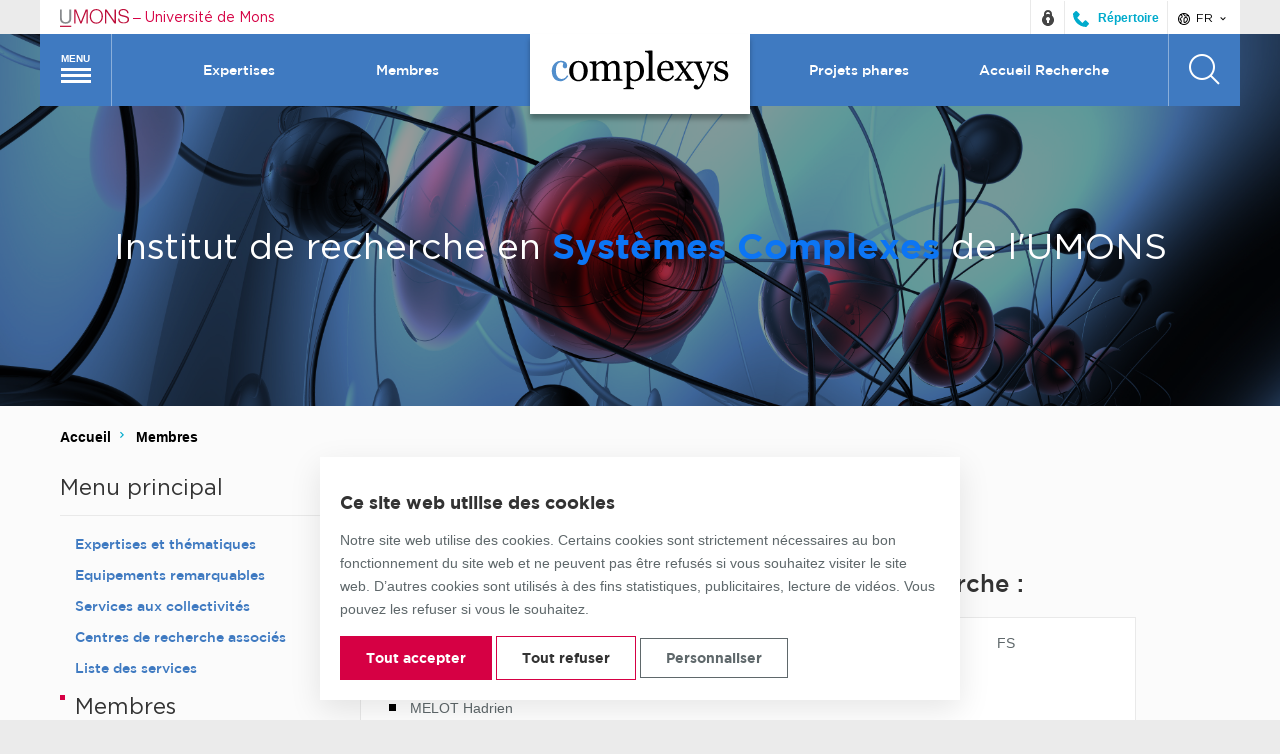

--- FILE ---
content_type: text/html; charset=UTF-8
request_url: https://web.umons.ac.be/complexys/fr/membres/
body_size: 13843
content:
<!DOCTYPE html>
<html lang="fr-FR" class="no-js">
<head>
	<meta charset="UTF-8">
	<meta name="viewport" content="width=device-width, initial-scale=1">
	<link rel="profile" href="http://gmpg.org/xfn/11">

	
	<link rel="shortcut icon" href="https://web.umons.ac.be/app/themes/umons/assets/img/layout/favicon.ico" >
	<script>(function(html){html.className = html.className.replace(/\bno-js\b/,'js')})(document.documentElement);</script>
<meta name='robots' content='index, follow, max-image-preview:large, max-snippet:-1, max-video-preview:-1' />
	<style>img:is([sizes="auto" i], [sizes^="auto," i]) { contain-intrinsic-size: 3000px 1500px }</style>
	<link rel="alternate" href="https://web.umons.ac.be/complexys/fr/membres/" hreflang="fr" />
<link rel="alternate" href="https://web.umons.ac.be/complexys/en/members/" hreflang="en" />

	<!-- This site is optimized with the Yoast SEO plugin v25.1 - https://yoast.com/wordpress/plugins/seo/ -->
	<title>Membres - Institut / Complexys</title>
	<link rel="canonical" href="https://web.umons.ac.be/complexys/fr/membres/" />
	<meta property="og:locale" content="fr_FR" />
	<meta property="og:locale:alternate" content="en_GB" />
	<meta property="og:type" content="article" />
	<meta property="og:title" content="Membres - Institut / Complexys" />
	<meta property="og:description" content="Président de l’Institut – Prof. Jef Wijsen Services membres effectifs de l&rsquo;Institut de Recherche : Algorithmique DEVILLEZ Gauvain MELOT Hadrien FS Analyse mathématique MENET Quentin SIMON Matthieu FS Analyse numérique GALANT Damien THIANDOUM Souleymane TROESTLER Christophe FS Big Data and Machine Learning BEN TAIEB Souhaib BOSSER Tanguy DHEUR Victor PATRA Sukanya FS Chimie des matériaux nouveau [&hellip;]" />
	<meta property="og:url" content="https://web.umons.ac.be/complexys/fr/membres/" />
	<meta property="og:site_name" content="Institut / Complexys" />
	<meta property="article:modified_time" content="2023-08-23T14:10:21+00:00" />
	<meta name="twitter:card" content="summary_large_image" />
	<meta name="twitter:label1" content="Durée de lecture estimée" />
	<meta name="twitter:data1" content="4 minutes" />
	<script type="application/ld+json" class="yoast-schema-graph">{"@context":"https://schema.org","@graph":[{"@type":"WebPage","@id":"https://web.umons.ac.be/complexys/fr/membres/","url":"https://web.umons.ac.be/complexys/fr/membres/","name":"Membres - Institut / Complexys","isPartOf":{"@id":"https://web.umons.ac.be/complexys/fr/#website"},"datePublished":"2017-07-17T13:00:13+00:00","dateModified":"2023-08-23T14:10:21+00:00","breadcrumb":{"@id":"https://web.umons.ac.be/complexys/fr/membres/#breadcrumb"},"inLanguage":"fr-FR","potentialAction":[{"@type":"ReadAction","target":["https://web.umons.ac.be/complexys/fr/membres/"]}]},{"@type":"BreadcrumbList","@id":"https://web.umons.ac.be/complexys/fr/membres/#breadcrumb","itemListElement":[{"@type":"ListItem","position":1,"name":"Accueil","item":"https://web.umons.ac.be/complexys/fr/"},{"@type":"ListItem","position":2,"name":"Membres"}]},{"@type":"WebSite","@id":"https://web.umons.ac.be/complexys/fr/#website","url":"https://web.umons.ac.be/complexys/fr/","name":"Institut / Complexys","description":"Un site utilisant Université de Mons – UMONS","potentialAction":[{"@type":"SearchAction","target":{"@type":"EntryPoint","urlTemplate":"https://web.umons.ac.be/complexys/fr/?s={search_term_string}"},"query-input":{"@type":"PropertyValueSpecification","valueRequired":true,"valueName":"search_term_string"}}],"inLanguage":"fr-FR"}]}</script>
	<!-- / Yoast SEO plugin. -->


<link rel="alternate" type="application/rss+xml" title="Institut / Complexys &raquo; Flux" href="https://web.umons.ac.be/complexys/fr/feed/" />
<link rel='stylesheet' id='wp-block-library-css' href='https://web.umons.ac.be/complexys/wp-includes/css/dist/block-library/style.min.css?ver=6.8.3' media='all' />
<style id='classic-theme-styles-inline-css' type='text/css'>
/*! This file is auto-generated */
.wp-block-button__link{color:#fff;background-color:#32373c;border-radius:9999px;box-shadow:none;text-decoration:none;padding:calc(.667em + 2px) calc(1.333em + 2px);font-size:1.125em}.wp-block-file__button{background:#32373c;color:#fff;text-decoration:none}
</style>
<style id='global-styles-inline-css' type='text/css'>
:root{--wp--preset--aspect-ratio--square: 1;--wp--preset--aspect-ratio--4-3: 4/3;--wp--preset--aspect-ratio--3-4: 3/4;--wp--preset--aspect-ratio--3-2: 3/2;--wp--preset--aspect-ratio--2-3: 2/3;--wp--preset--aspect-ratio--16-9: 16/9;--wp--preset--aspect-ratio--9-16: 9/16;--wp--preset--color--black: #000000;--wp--preset--color--cyan-bluish-gray: #abb8c3;--wp--preset--color--white: #ffffff;--wp--preset--color--pale-pink: #f78da7;--wp--preset--color--vivid-red: #cf2e2e;--wp--preset--color--luminous-vivid-orange: #ff6900;--wp--preset--color--luminous-vivid-amber: #fcb900;--wp--preset--color--light-green-cyan: #7bdcb5;--wp--preset--color--vivid-green-cyan: #00d084;--wp--preset--color--pale-cyan-blue: #8ed1fc;--wp--preset--color--vivid-cyan-blue: #0693e3;--wp--preset--color--vivid-purple: #9b51e0;--wp--preset--gradient--vivid-cyan-blue-to-vivid-purple: linear-gradient(135deg,rgba(6,147,227,1) 0%,rgb(155,81,224) 100%);--wp--preset--gradient--light-green-cyan-to-vivid-green-cyan: linear-gradient(135deg,rgb(122,220,180) 0%,rgb(0,208,130) 100%);--wp--preset--gradient--luminous-vivid-amber-to-luminous-vivid-orange: linear-gradient(135deg,rgba(252,185,0,1) 0%,rgba(255,105,0,1) 100%);--wp--preset--gradient--luminous-vivid-orange-to-vivid-red: linear-gradient(135deg,rgba(255,105,0,1) 0%,rgb(207,46,46) 100%);--wp--preset--gradient--very-light-gray-to-cyan-bluish-gray: linear-gradient(135deg,rgb(238,238,238) 0%,rgb(169,184,195) 100%);--wp--preset--gradient--cool-to-warm-spectrum: linear-gradient(135deg,rgb(74,234,220) 0%,rgb(151,120,209) 20%,rgb(207,42,186) 40%,rgb(238,44,130) 60%,rgb(251,105,98) 80%,rgb(254,248,76) 100%);--wp--preset--gradient--blush-light-purple: linear-gradient(135deg,rgb(255,206,236) 0%,rgb(152,150,240) 100%);--wp--preset--gradient--blush-bordeaux: linear-gradient(135deg,rgb(254,205,165) 0%,rgb(254,45,45) 50%,rgb(107,0,62) 100%);--wp--preset--gradient--luminous-dusk: linear-gradient(135deg,rgb(255,203,112) 0%,rgb(199,81,192) 50%,rgb(65,88,208) 100%);--wp--preset--gradient--pale-ocean: linear-gradient(135deg,rgb(255,245,203) 0%,rgb(182,227,212) 50%,rgb(51,167,181) 100%);--wp--preset--gradient--electric-grass: linear-gradient(135deg,rgb(202,248,128) 0%,rgb(113,206,126) 100%);--wp--preset--gradient--midnight: linear-gradient(135deg,rgb(2,3,129) 0%,rgb(40,116,252) 100%);--wp--preset--font-size--small: 13px;--wp--preset--font-size--medium: 20px;--wp--preset--font-size--large: 36px;--wp--preset--font-size--x-large: 42px;--wp--preset--spacing--20: 0.44rem;--wp--preset--spacing--30: 0.67rem;--wp--preset--spacing--40: 1rem;--wp--preset--spacing--50: 1.5rem;--wp--preset--spacing--60: 2.25rem;--wp--preset--spacing--70: 3.38rem;--wp--preset--spacing--80: 5.06rem;--wp--preset--shadow--natural: 6px 6px 9px rgba(0, 0, 0, 0.2);--wp--preset--shadow--deep: 12px 12px 50px rgba(0, 0, 0, 0.4);--wp--preset--shadow--sharp: 6px 6px 0px rgba(0, 0, 0, 0.2);--wp--preset--shadow--outlined: 6px 6px 0px -3px rgba(255, 255, 255, 1), 6px 6px rgba(0, 0, 0, 1);--wp--preset--shadow--crisp: 6px 6px 0px rgba(0, 0, 0, 1);}:where(.is-layout-flex){gap: 0.5em;}:where(.is-layout-grid){gap: 0.5em;}body .is-layout-flex{display: flex;}.is-layout-flex{flex-wrap: wrap;align-items: center;}.is-layout-flex > :is(*, div){margin: 0;}body .is-layout-grid{display: grid;}.is-layout-grid > :is(*, div){margin: 0;}:where(.wp-block-columns.is-layout-flex){gap: 2em;}:where(.wp-block-columns.is-layout-grid){gap: 2em;}:where(.wp-block-post-template.is-layout-flex){gap: 1.25em;}:where(.wp-block-post-template.is-layout-grid){gap: 1.25em;}.has-black-color{color: var(--wp--preset--color--black) !important;}.has-cyan-bluish-gray-color{color: var(--wp--preset--color--cyan-bluish-gray) !important;}.has-white-color{color: var(--wp--preset--color--white) !important;}.has-pale-pink-color{color: var(--wp--preset--color--pale-pink) !important;}.has-vivid-red-color{color: var(--wp--preset--color--vivid-red) !important;}.has-luminous-vivid-orange-color{color: var(--wp--preset--color--luminous-vivid-orange) !important;}.has-luminous-vivid-amber-color{color: var(--wp--preset--color--luminous-vivid-amber) !important;}.has-light-green-cyan-color{color: var(--wp--preset--color--light-green-cyan) !important;}.has-vivid-green-cyan-color{color: var(--wp--preset--color--vivid-green-cyan) !important;}.has-pale-cyan-blue-color{color: var(--wp--preset--color--pale-cyan-blue) !important;}.has-vivid-cyan-blue-color{color: var(--wp--preset--color--vivid-cyan-blue) !important;}.has-vivid-purple-color{color: var(--wp--preset--color--vivid-purple) !important;}.has-black-background-color{background-color: var(--wp--preset--color--black) !important;}.has-cyan-bluish-gray-background-color{background-color: var(--wp--preset--color--cyan-bluish-gray) !important;}.has-white-background-color{background-color: var(--wp--preset--color--white) !important;}.has-pale-pink-background-color{background-color: var(--wp--preset--color--pale-pink) !important;}.has-vivid-red-background-color{background-color: var(--wp--preset--color--vivid-red) !important;}.has-luminous-vivid-orange-background-color{background-color: var(--wp--preset--color--luminous-vivid-orange) !important;}.has-luminous-vivid-amber-background-color{background-color: var(--wp--preset--color--luminous-vivid-amber) !important;}.has-light-green-cyan-background-color{background-color: var(--wp--preset--color--light-green-cyan) !important;}.has-vivid-green-cyan-background-color{background-color: var(--wp--preset--color--vivid-green-cyan) !important;}.has-pale-cyan-blue-background-color{background-color: var(--wp--preset--color--pale-cyan-blue) !important;}.has-vivid-cyan-blue-background-color{background-color: var(--wp--preset--color--vivid-cyan-blue) !important;}.has-vivid-purple-background-color{background-color: var(--wp--preset--color--vivid-purple) !important;}.has-black-border-color{border-color: var(--wp--preset--color--black) !important;}.has-cyan-bluish-gray-border-color{border-color: var(--wp--preset--color--cyan-bluish-gray) !important;}.has-white-border-color{border-color: var(--wp--preset--color--white) !important;}.has-pale-pink-border-color{border-color: var(--wp--preset--color--pale-pink) !important;}.has-vivid-red-border-color{border-color: var(--wp--preset--color--vivid-red) !important;}.has-luminous-vivid-orange-border-color{border-color: var(--wp--preset--color--luminous-vivid-orange) !important;}.has-luminous-vivid-amber-border-color{border-color: var(--wp--preset--color--luminous-vivid-amber) !important;}.has-light-green-cyan-border-color{border-color: var(--wp--preset--color--light-green-cyan) !important;}.has-vivid-green-cyan-border-color{border-color: var(--wp--preset--color--vivid-green-cyan) !important;}.has-pale-cyan-blue-border-color{border-color: var(--wp--preset--color--pale-cyan-blue) !important;}.has-vivid-cyan-blue-border-color{border-color: var(--wp--preset--color--vivid-cyan-blue) !important;}.has-vivid-purple-border-color{border-color: var(--wp--preset--color--vivid-purple) !important;}.has-vivid-cyan-blue-to-vivid-purple-gradient-background{background: var(--wp--preset--gradient--vivid-cyan-blue-to-vivid-purple) !important;}.has-light-green-cyan-to-vivid-green-cyan-gradient-background{background: var(--wp--preset--gradient--light-green-cyan-to-vivid-green-cyan) !important;}.has-luminous-vivid-amber-to-luminous-vivid-orange-gradient-background{background: var(--wp--preset--gradient--luminous-vivid-amber-to-luminous-vivid-orange) !important;}.has-luminous-vivid-orange-to-vivid-red-gradient-background{background: var(--wp--preset--gradient--luminous-vivid-orange-to-vivid-red) !important;}.has-very-light-gray-to-cyan-bluish-gray-gradient-background{background: var(--wp--preset--gradient--very-light-gray-to-cyan-bluish-gray) !important;}.has-cool-to-warm-spectrum-gradient-background{background: var(--wp--preset--gradient--cool-to-warm-spectrum) !important;}.has-blush-light-purple-gradient-background{background: var(--wp--preset--gradient--blush-light-purple) !important;}.has-blush-bordeaux-gradient-background{background: var(--wp--preset--gradient--blush-bordeaux) !important;}.has-luminous-dusk-gradient-background{background: var(--wp--preset--gradient--luminous-dusk) !important;}.has-pale-ocean-gradient-background{background: var(--wp--preset--gradient--pale-ocean) !important;}.has-electric-grass-gradient-background{background: var(--wp--preset--gradient--electric-grass) !important;}.has-midnight-gradient-background{background: var(--wp--preset--gradient--midnight) !important;}.has-small-font-size{font-size: var(--wp--preset--font-size--small) !important;}.has-medium-font-size{font-size: var(--wp--preset--font-size--medium) !important;}.has-large-font-size{font-size: var(--wp--preset--font-size--large) !important;}.has-x-large-font-size{font-size: var(--wp--preset--font-size--x-large) !important;}
:where(.wp-block-post-template.is-layout-flex){gap: 1.25em;}:where(.wp-block-post-template.is-layout-grid){gap: 1.25em;}
:where(.wp-block-columns.is-layout-flex){gap: 2em;}:where(.wp-block-columns.is-layout-grid){gap: 2em;}
:root :where(.wp-block-pullquote){font-size: 1.5em;line-height: 1.6;}
</style>
<link rel='stylesheet' id='cask-select2-css' href='https://web.umons.ac.be/app/mu-plugins/cask/source/assets/vendor/select2/css/select2.min.css?ver=6.8.3' media='all' />
<link rel='stylesheet' id='cask-event-public-css' href='https://web.umons.ac.be/app/mu-plugins/cask/source/assets/css/public/event.css?ver=1.5.2' media='all' />
<link rel='stylesheet' id='bxslider-css' href='https://web.umons.ac.be/app/themes/umons/assets/vendor/jquery.bxslider.min.css?ver=20170227' media='all' />
<link rel='stylesheet' id='flickity-css' href='https://web.umons.ac.be/app/themes/umons/assets/vendor/flickity/flickity.css?ver=lOG1Tgn9VP8NyTNK' media='all' />
<link rel='stylesheet' id='fancybox-css' href='https://web.umons.ac.be/app/themes/umons/assets/vendor/fancybox/jquery.fancybox.min.css?ver=lOG1Tgn9VP8NyTNK' media='all' />
<link rel='stylesheet' id='umons-child-faculty-main-css' href='https://web.umons.ac.be/app/themes/umons-entity/assets/css/main.css?ver=20190418' media='all' />
<link rel='stylesheet' id='umons-child-faculty-style-css' href='https://web.umons.ac.be/app/themes/umons/style.css?ver=20190418' media='all' />
<link rel='stylesheet' id='leaflet-css' href='https://web.umons.ac.be/app/themes/umons/assets/vendor/leaflet/leaflet.css?ver=lOG1Tgn9VP8NyTNK' media='all' />
<link rel='stylesheet' id='tagsinput-css' href='https://web.umons.ac.be/app/themes/umons/assets/vendor/tagsinput/jquery.tagsinput.min.css?ver=lOG1Tgn9VP8NyTNK' media='all' />
<link rel='stylesheet' id='umons-main-css' href='https://web.umons.ac.be/app/themes/umons/assets/css/main.css?ver=lOG1Tgn9VP8NyTNK' media='all' />
<link rel='stylesheet' id='umons-style-css' href='https://web.umons.ac.be/app/themes/umons-entity/style.css?ver=lOG1Tgn9VP8NyTNK' media='all' />
<link rel='stylesheet' id='umons-consent-css' href='https://web.umons.ac.be/app/themes/umons/assets/css/consent.css?ver=lOG1Tgn9VP8NyTNK' media='all' />
<link rel='stylesheet' id='print-css' href='https://web.umons.ac.be/app/themes/umons/assets/css/print.css?ver=20170518' media='print' />
<script  src="https://web.umons.ac.be/complexys/wp-includes/js/jquery/jquery.min.js?ver=3.7.1" id="jquery-core-js"></script>
<script  src="https://web.umons.ac.be/complexys/wp-includes/js/jquery/jquery-migrate.min.js?ver=3.4.1" id="jquery-migrate-js"></script>
<script  src="https://web.umons.ac.be/app/mu-plugins/cask/source/assets/vendor/select2/js/select2.min.js?ver=6.8.3" id="cask-select2-js"></script>
<script type="text/javascript" id="cask-public-js-extra">
/* <![CDATA[ */
var caskL10n = {"constants":{"cask_url":"https:\/\/web.umons.ac.be\/app\/mu-plugins\/cask\/source\/","cask_version":"1.5.2","cask_domain":"cask","cask_directory":"\/var\/www\/vhosts\/web.umons.ac.be\/httpdocs\/app\/mu-plugins\/cask\/source\/","cask_ajax_url":"https:\/\/web.umons.ac.be\/complexys\/wp-admin\/admin-ajax.php?cask=true"},"variables":{"current_post":29},"contact":{"status":{"success":"The status for this message has been updated"}}};
/* ]]> */
</script>
<script  src="https://web.umons.ac.be/app/mu-plugins/cask/source/assets/js/public.js?ver=1.5.2" id="cask-public-js"></script>
<script  src="https://web.umons.ac.be/app/plugins/umons-common/assets/js/vendor/cookies/js.cookies.min.js?ver=lOG1Tgn9VP8NyTNK" id="umons-cookies-js"></script>
<script type="text/javascript" id="umons-public-js-extra">
/* <![CDATA[ */
var umons = {"ajaxurl":"https:\/\/web.umons.ac.be\/complexys\/wp-admin\/admin-ajax.php","success":"Mise \u00e0 jour r\u00e9ussie"};
/* ]]> */
</script>
<script  src="https://web.umons.ac.be/app/plugins/umons-common/assets/js/public.min.js?ver=lOG1Tgn9VP8NyTNK" id="umons-public-js"></script>
<script type="text/javascript" id="cask-event-public-js-extra">
/* <![CDATA[ */
var cask_event_public_l10n = {"ajaxurl":"https:\/\/web.umons.ac.be\/complexys\/wp-admin\/admin-ajax.php"};
/* ]]> */
</script>
<script  src="https://web.umons.ac.be/app/mu-plugins/cask/source/assets/js/public/event.js?ver=6.8.3" id="cask-event-public-js"></script>
<link rel="https://api.w.org/" href="https://web.umons.ac.be/complexys/wp-json/" /><link rel="alternate" title="JSON" type="application/json" href="https://web.umons.ac.be/complexys/wp-json/wp/v2/pages/29" /><meta name="generator" content="WordPress 6.8.3" />
<link rel='shortlink' href='https://web.umons.ac.be/complexys/?p=29' />
<link rel="alternate" title="oEmbed (JSON)" type="application/json+oembed" href="https://web.umons.ac.be/complexys/wp-json/oembed/1.0/embed?url=https%3A%2F%2Fweb.umons.ac.be%2Fcomplexys%2Ffr%2Fmembres%2F" />
<link rel="alternate" title="oEmbed (XML)" type="text/xml+oembed" href="https://web.umons.ac.be/complexys/wp-json/oembed/1.0/embed?url=https%3A%2F%2Fweb.umons.ac.be%2Fcomplexys%2Ffr%2Fmembres%2F&#038;format=xml" />
</head>
<body class="wp-singular page-template-default page page-id-29 wp-theme-umons wp-child-theme-umons-entity">
<div id="page" class="site">
	<div class="site-overflowing">
		<header id="site-header" class="site-header scheme-complexys">
			<div class="site-prelude">
				<div class="inner">
					<div class="site-branding">
						<a href="https://web.umons.ac.be/" title="Quitter ce site web et retourner sur le site principal de l'UMONS">
							<img src="https://web.umons.ac.be/app/themes/umons/assets/img/layout/logo-prelude.svg" alt="Logo de l'UMONS" class="site-branding-logo" /> <span class="sep">&ndash;</span> <span class="site-branding-text">Université de Mons</span>
						</a>
					</div>
					<div class="site-social-langs">
												<ul class="site-social">
																				<li>
								<a target="_blank" rel="nofollow" href="https://www.umons.ac.be/intranet" title="Quitter le site et accéder à l'Intranet">
									<svg class="icon" aria-hidden="true" version="1.1" xmlns="http://www.w3.org/2000/svg" xmlns:xlink="http://www.w3.org/1999/xlink" x="0px" y="0px" viewBox="0 0 16 16" xml:space="preserve" width="16" height="16">
										<g fill="#444444">
											<path fill="#444444" d="M8,0C5.8,0,4,1.8,4,4v1.5C2.8,6.6,2,8.2,2,10c0,3.3,2.7,6,6,6s6-2.7,6-6c0-1.8-0.8-3.4-2-4.5V4 C12,1.8,10.2,0,8,0z M9,10.7V13H7v-2.3c-0.6-0.3-1-1-1-1.7c0-1.1,0.9-2,2-2s2,0.9,2,2C10,9.7,9.6,10.4,9,10.7z M10,4.4 C9.4,4.1,8.7,4,8,4S6.6,4.1,6,4.4V4c0-1.1,0.9-2,2-2s2,0.9,2,2V4.4z"></path>
										</g>
									</svg>
								</a>
							</li>
							<li class="directory">
								<a target="_blank" rel="nofollow" href="https://www.umons.ac.be/annuaire" title="Quitter le site et accéder au répertoire public">
									<svg class="icon" version="1.1" xmlns="http://www.w3.org/2000/svg" xmlns:xlink="http://www.w3.org/1999/xlink" x="0px" y="0px" width="16" height="16" viewBox="0 0 16 16" style="enable-background:new 0 0 16 16;" xml:space="preserve"><path fill="#00ABCC" d="M13.3,16l2.2-2.4c0.4-0.4,0.6-1,0.2-1.4l-2.6-2.6c-0.4-0.4-1-0.4-1.4,0L9.3,12L4.2,6.9l2.2-2.6
	c0.4-0.4,0.4-1,0-1.4L3.8,0.3c-0.4-0.4-1-0.4-1.4,0L0,2.7C0,10,6,16,13.3,16z"/></svg>
									<span class="text">Répertoire</span>
								</a>
							</li>
						</ul>
																		<div class="site-langs">
							<div class="current-lang">
								<button><span class="icon umons-icon-world" aria-hidden="true"></span> fr <span class="icon umons-icon-chevron-down" aria-hidden="true"></span></button>
							</div>
							<ul class="language-selector">
								<li class="lang-item lang-item-6 lang-item-en lang-item-first"><a lang="en-GB" hreflang="en-GB" href="https://web.umons.ac.be/complexys/en/members/">en</a></li>
							</ul>
						</div>
											</div>
				</div>
			</div>

			<div class="site-header-main">
				<div class="inner scheme-background">
					<nav id="site-main-nav" class="site-main-nav">
												<button class="site-main-nav-toggle hamburger hamburger--squeeze">
							<span class="text">Menu</span>
							<span class="hamburger-box">
								<span class="hamburger-inner"></span>
							</span>
						</button>
						<div class="megamenu scheme-background">
							<div class="megamenu-inner">
								<ul class="mobile-language-selector">
										<li class="lang-item lang-item-2 lang-item-fr current-lang lang-item-first"><a lang="fr-FR" hreflang="fr-FR" href="https://web.umons.ac.be/complexys/fr/membres/" aria-current="true">fr</a></li>
	<li class="lang-item lang-item-6 lang-item-en"><a lang="en-GB" hreflang="en-GB" href="https://web.umons.ac.be/complexys/en/members/">en</a></li>
								</ul>
											<div class="megamenu-column">
						<ul>
								<li class="" id="megamenu-column-item-97">
					<a href="https://web.umons.ac.be/complexys/fr/expertises-et-thematiques/" title="Expertises et thématiques">
													Expertises et thématiques
											</a>

					
					
									</li>
								<li class="" id="megamenu-column-item-103">
					<a href="https://web.umons.ac.be/complexys/fr/equipements-remarquables/" title="Equipements remarquables">
													Equipements remarquables
											</a>

					
					
									</li>
								<li class="" id="megamenu-column-item-102">
					<a href="https://web.umons.ac.be/complexys/fr/services-aux-collectivites/" title="Services aux collectivités">
													Services aux collectivités
											</a>

					
					
									</li>
								<li class="" id="megamenu-column-item-104">
					<a href="https://web.umons.ac.be/complexys/fr/centres-de-recherche-associes/" title="Centres de recherche associés">
													Centres de recherche associés
											</a>

					
					
									</li>
							</ul>
					</div>
			<div class="megamenu-column current-menu-column">
						<ul>
								<li class="" id="megamenu-column-item-509">
					<a href="https://web.umons.ac.be/complexys/fr/liste-des-services/" title="Liste des services">
													Liste des services
											</a>

					
					
									</li>
								<li class=" current-menu-page current-menu-item" id="megamenu-column-item-95">
					<a href="https://web.umons.ac.be/complexys/fr/membres/" title="Membres">
													Membres
											</a>

					
					
									</li>
								<li class="" id="megamenu-column-item-98">
					<a href="https://web.umons.ac.be/complexys/fr/projets-phare/" title="Projets phares">
													Projets phares
											</a>

					
					
									</li>
							</ul>
					</div>
			<div class="megamenu-column">
						<ul>
								<li class="" id="megamenu-column-item-105">
					<a href="https://web.umons.ac.be/complexys/fr/publications/" title="Publications de l’Institut de Recherche sur les Systèmes Complexes">
													Publications de l’Institut de Recherche sur les Systèmes Complexes
											</a>

					
					
									</li>
								<li class="" id="megamenu-column-item-243">
					<a href="https://web.umons.ac.be/fr/doctorat/complexys" title="Thèses de doctorat disponibles">
													Thèses de doctorat disponibles
											</a>

					
					
									</li>
								<li class="" id="megamenu-column-item-402">
					<a href="https://web.umons.ac.be/fr/post-doc/complexys" title="Sujets de Post-docs disponibles">
													Sujets de Post-docs disponibles
											</a>

					
					
									</li>
							</ul>
					</div>
			<div class="megamenu-column">
						<ul>
								<li class="" id="megamenu-column-item-287">
					<a href="https://web.umons.ac.be/complexys/event/" title="Agenda & événements de l'Institut">
													Agenda & événements de l'Institut
											</a>

					
					
									</li>
							</ul>
					</div>
									<div class="megamenu-column social-media">
									<ul>
										<li class="menu-item-has-children">
											<span class="faux-link">Nos réseaux</span>
											<button class="submenu-toggle"><span class="icon arrow umons-icon-chevron-down" aria-hidden="true"></span></button>
											<ul class="submenu">
																																			<li>
													<a target="_blank" rel="nofollow" href="http://www.umons.ac.be/intranet" title="Quitter le site et accéder à l'Intranet">
														<svg class="icon" aria-hidden="true" version="1.1" xmlns="http://www.w3.org/2000/svg" xmlns:xlink="http://www.w3.org/1999/xlink" x="0px" y="0px" viewBox="0 0 16 16" xml:space="preserve" width="16" height="16">
															<g fill="white">
																<path fill="white" d="M8,0C5.8,0,4,1.8,4,4v1.5C2.8,6.6,2,8.2,2,10c0,3.3,2.7,6,6,6s6-2.7,6-6c0-1.8-0.8-3.4-2-4.5V4 C12,1.8,10.2,0,8,0z M9,10.7V13H7v-2.3c-0.6-0.3-1-1-1-1.7c0-1.1,0.9-2,2-2s2,0.9,2,2C10,9.7,9.6,10.4,9,10.7z M10,4.4 C9.4,4.1,8.7,4,8,4S6.6,4.1,6,4.4V4c0-1.1,0.9-2,2-2s2,0.9,2,2V4.4z"></path>
															</g>
														</svg>
														Intranet													</a>
												</li>
											</ul>
										</li>
						</ul>
								</div>
																<div class="megamenu-column back-to-main-site">
									<a href="https://web.umons.ac.be/" class="button-primary-inverted button-back-main" title="Quitter ce site web et retourner sur le site principal de l'UMONS">
										Retourner sur le site web de l'UMONS										<img src="https://web.umons.ac.be/app/themes/umons/assets/img/layout/logo-umons-u.svg" alt="UMONS" class="icon" />
									</a>
								</div>
							</div>
						</div>
						
													<div class="site-quick-nav left">
								<ul class="site-quick-menu nav-menu">
																		<li>
										<a href="https://web.umons.ac.be/complexys/fr/expertises-et-thematiques/">Expertises</a>
									</li>
																		<li>
										<a href="https://web.umons.ac.be/complexys/fr/membres/">Membres</a>
									</li>
																	</ul>
							</div>
											</nav>

					<div class="site-logo site-logo-institute">
						<div class="site-title">							<a href="https://web.umons.ac.be/complexys/fr/" rel="home">
								<picture>
																			<img src="https://web.umons.ac.be/app/uploads/sites/31/2017/11/complexys.svg" alt="Institut / Complexys" />
																	</picture>
							</a>
						</div>					</div>

					<div class="site-side-nav">
												<nav class="site-quick-nav right">
							<ul class="site-quick-menu nav-menu">
																<li>
									<a href="https://web.umons.ac.be/complexys/fr/projets-phare/">Projets phares</a>
								</li>
																<li>
									<a href="https://web.umons.ac.be/fr/nos-missions/recherche/">Accueil Recherche</a>
								</li>
															</ul>
						</nav>
						
						<button class="site-search-toggle" aria-label="Rechercher"><span class="icon umons-icon-zoom"></span></button>
					</div>
				</div>

			</div>

			<div class="site-header-bottom">
				<div class="inner scheme-background-opacity">
					<div class="site-search-wrap scheme-background">
						<form role="search" method="get" class="search-form scheme-complexys" action="https://web.umons.ac.be/complexys/fr/">
	<label>Recherche :</label>
	<input type="search" class="search-field" placeholder="Veuillez entrer les termes de votre recherche et appuyer sur la touche enter pour valider&hellip;" value="" name="s" />
	<button type="submit" class="search-submit button-primary scheme-background scheme-background-hover" title="Rechercher"><span class="icon umons-icon-zoom-split" aria-hidden="true"></span></button>
</form>
					</div>
				</div>
			</div>
		</header>

		<div id="content" class="site-content">
<div class="page-item">
	<div class="page-item-hero page-hero banner scheme-complexys" style="background-image: url('https://web.umons.ac.be/app/uploads/sites/31/2017/07/Fotolia_4346415_Subscription_XL.jpg'); background-position: center center;" >
	<div class="row page-hero-padding-top">
		<div class="page-hero-table">
			<div class="page-hero-cell">
				<div class="page-hero-title">
				Institut de recherche en <strong>Systèmes Complexes </strong>de l'UMONS				</div>
			</div>
		</div>
	</div>
</div>
<div class="site-breadcrumbs" aria-label="breadcrumbs" itemscope itemtype="http://data-vocabulary.org/Breadcrumb">
    <div class="container">
        <ol>
                        <li>
                                                <a itemprop="url" href="https://web.umons.ac.be/complexys" title="Accueil">
                                    <span itemprop="title">Accueil</span>
                                </a>
                
                            </li>
                        <li>
                                                <a itemprop="url" href="https://web.umons.ac.be/complexys/fr/membres/" title="Membres">
                                    <span itemprop="title">Membres</span>
                                </a>
                
                            </li>
                    </ol>
    </div>
</div>	<div class="page-item-content row">
		<div class="page-item-secondary">
						<nav class="side-nav entity-side-nav widget scheme-complexys">
    <div class="side-nav-title">Menu principal</div>
        <style>
        .entity-side-nav .side-menu > li { display: block; }
    </style>
    <ul id="menu-menu-principal" class="side-menu"><li id="menu-item-97" class="menu-item menu-item-type-post_type menu-item-object-page"><a href="https://web.umons.ac.be/complexys/fr/expertises-et-thematiques/">Expertises et thématiques</a></li>
<li id="menu-item-103" class="menu-item menu-item-type-post_type menu-item-object-page"><a href="https://web.umons.ac.be/complexys/fr/equipements-remarquables/">Equipements remarquables</a></li>
<li id="menu-item-102" class="menu-item menu-item-type-post_type menu-item-object-page"><a href="https://web.umons.ac.be/complexys/fr/services-aux-collectivites/">Services aux collectivités</a></li>
<li id="menu-item-104" class="menu-item menu-item-type-post_type menu-item-object-page"><a href="https://web.umons.ac.be/complexys/fr/centres-de-recherche-associes/">Centres de recherche associés</a></li>
<li id="menu-item-509" class="menu-item menu-item-type-post_type menu-item-object-page"><a href="https://web.umons.ac.be/complexys/fr/liste-des-services/">Liste des services</a></li>
<li id="menu-item-95" class="menu-item menu-item-type-post_type menu-item-object-page current-menu-item page_item page-item-29 current_page_item current-menu-item current-menu-page"><a href="https://web.umons.ac.be/complexys/fr/membres/">Membres</a></li>
<li id="menu-item-98" class="menu-item menu-item-type-post_type menu-item-object-page"><a href="https://web.umons.ac.be/complexys/fr/projets-phare/">Projets phares</a></li>
<li id="menu-item-105" class="menu-item menu-item-type-post_type menu-item-object-page"><a href="https://web.umons.ac.be/complexys/fr/publications/">Publications de l’Institut de Recherche sur les Systèmes Complexes</a></li>
<li id="menu-item-243" class="menu-item menu-item-type-custom menu-item-object-custom"><a href="https://web.umons.ac.be/fr/doctorat/complexys">Thèses de doctorat disponibles</a></li>
<li id="menu-item-402" class="menu-item menu-item-type-custom menu-item-object-custom"><a href="https://web.umons.ac.be/fr/post-doc/complexys">Sujets de Post-docs disponibles</a></li>
<li id="menu-item-287" class="menu-item menu-item-type-custom menu-item-object-custom"><a href="https://web.umons.ac.be/complexys/event/">Agenda &#038; événements de l&rsquo;Institut</a></li>
</ul></nav>
		</div>
		<div class="page-item-primary">
			<article id="page-29" class="post-29 page type-page status-publish hentry">
		<header class="page-single-header scheme-complexys">
		<h1 class="page-single-title">Membres</h1>	</header>
	
	<div class="page-single-content">
		<div class="primary editor-front scheme-complexys">
			<h6><span style="color: #00abcc;"><strong>Président de l’Institut –</strong> Prof. Jef Wijsen</span></h6>
<h2>Services membres effectifs de l&rsquo;Institut de Recherche :</h2>
<table style="width: 90.2484%; height: 4186px;" width="579">
<tbody>
<tr style="height: 89px;">
<td style="height: 89px;" width="466"><strong>Algorithmique</strong></p>
<ul>
<li style="font-weight: 400;">DEVILLEZ Gauvain</li>
<li style="font-weight: 400;">MELOT Hadrien</li>
</ul>
</td>
<td style="height: 89px;" width="113">FS</td>
</tr>
<tr style="height: 89px;">
<td style="height: 89px;"><strong>Analyse mathématique</strong></p>
<ul>
<li style="font-weight: 400;">MENET Quentin</li>
<li style="font-weight: 400;">SIMON Matthieu</li>
</ul>
</td>
<td style="height: 89px;">FS</td>
</tr>
<tr style="height: 89px;">
<td style="height: 89px;"><strong>Analyse numérique</strong></p>
<ul>
<li style="font-weight: 400;">GALANT Damien</li>
<li style="font-weight: 400;">THIANDOUM Souleymane</li>
<li style="font-weight: 400;">TROESTLER Christophe</li>
</ul>
</td>
<td style="height: 89px;">FS</td>
</tr>
<tr style="height: 89px;">
<td style="height: 89px;"><strong>Big Data and Machine Learning</strong></p>
<ul>
<li style="font-weight: 400;">BEN TAIEB Souhaib</li>
<li style="font-weight: 400;">BOSSER Tanguy</li>
<li style="font-weight: 400;">DHEUR Victor</li>
<li style="font-weight: 400;">PATRA Sukanya</li>
</ul>
</td>
<td style="height: 89px;">FS</td>
</tr>
<tr style="height: 201px;">
<td style="height: 201px;"><strong>Chimie des matériaux nouveau</strong></p>
<ul>
<li style="font-weight: 400;">ARBOUCH Imane</li>
<li style="font-weight: 400;">BARDINI Marco</li>
<li style="font-weight: 400;">BELJONNE David</li>
<li style="font-weight: 400;">BREDAS Jean-Luc</li>
<li style="font-weight: 400;">BROCORENS Patrick</li>
<li style="font-weight: 400;">CERDA CALATAYUD Jesus</li>
<li style="font-weight: 400;">CHARKIN-GORBULIN Anton</li>
<li style="font-weight: 400;">CORNIL David</li>
<li style="font-weight: 400;">CORNIL Jérôme</li>
<li style="font-weight: 400;">DELLEMME David</li>
<li style="font-weight: 400;">FOSSEPRE Mathieu</li>
<li style="font-weight: 400;">GALI Sai Manoj</li>
<li style="font-weight: 400;">GOLDBERG Anne</li>
<li style="font-weight: 400;">HAO Yansong</li>
<li style="font-weight: 400;">KARDAS Sinan</li>
<li style="font-weight: 400;">KHOUTOUL Mohamed</li>
<li style="font-weight: 400;">KOZLOWSKYJ Sébastien</li>
<li style="font-weight: 400;">LAZZARONI Roberto</li>
<li style="font-weight: 400;">LECHEVIN Thibault</li>
<li style="font-weight: 400;">LEMAUR Vincent</li>
<li style="font-weight: 400;">LI Wei</li>
<li style="font-weight: 400;">LONDI Giacomo</li>
<li style="font-weight: 400;">MCINTOSH Nemo</li>
<li style="font-weight: 400;">MINOIA Andréa</li>
<li style="font-weight: 400;">OLIVIER Yoann</li>
<li style="font-weight: 400;">PUOZZO Hugo</li>
<li style="font-weight: 400;">QUARTI Claudio</li>
<li style="font-weight: 400;">REGNIER Florian</li>
<li style="font-weight: 400;">RILLAERTS Antoine</li>
<li style="font-weight: 400;">ROLLAND Nicolas</li>
<li style="font-weight: 400;">SURIN Mathieu</li>
<li style="font-weight: 400;">WAUTERS Laura</li>
</ul>
</td>
<td style="height: 201px;">FS</td>
</tr>
<tr style="height: 127px;">
<td style="height: 127px;"><strong>Didactique des Disciplines scientifiques</strong></p>
<ul>
<li style="font-weight: 400;">ARGANTE Corradina</li>
<li style="font-weight: 400;">BALSACQ Ludovic</li>
<li style="font-weight: 400;">BRIDOUX Stéphanie</li>
<li style="font-weight: 400;">CHAUVAUX Renaud</li>
<li style="font-weight: 400;">CHEVALIER Catherine</li>
<li style="font-weight: 400;">COCCIOLO Gena</li>
<li style="font-weight: 400;">CROQUET Nathalie</li>
<li style="font-weight: 400;">DEBAILLE Frédéric</li>
<li style="font-weight: 400;">DELEUZE Colette</li>
<li style="font-weight: 400;">DRAMAIX Jérémy</li>
<li style="font-weight: 400;">GALLEZ Olivier</li>
<li style="font-weight: 400;">LAUNOIS Carine</li>
<li style="font-weight: 400;">LEQUEU Elodie</li>
<li style="font-weight: 400;">LO BUE Francesco</li>
<li style="font-weight: 400;">MALENGREAU Christine</li>
<li style="font-weight: 400;">MARCHAND Anne-Françoise</li>
<li style="font-weight: 400;">NICAISE Camille</li>
<li style="font-weight: 400;">PIERARD Stefany</li>
<li style="font-weight: 400;">PLUMET Virginie</li>
<li style="font-weight: 400;">SABBATINI Serge</li>
<li style="font-weight: 400;">SIMON Xavier</li>
<li style="font-weight: 400;">SUVEE Christelle</li>
<li style="font-weight: 400;">SZABLICKI Céline</li>
<li style="font-weight: 400;">TOURPE Anne</li>
<li style="font-weight: 400;">VILLERS Didier</li>
<li style="font-weight: 400;">WALBRECQ Angélique</li>
<li style="font-weight: 400;">YERNAUX Virginie</li>
</ul>
</td>
<td style="height: 127px;">FS</td>
</tr>
<tr style="height: 89px;">
<td style="height: 89px;"><strong>Génie Logiciel</strong></p>
<ul>
<li style="font-weight: 400;">ABOU KHALIL Zeinab</li>
<li style="font-weight: 400;">CHIDAMBARAM Natarajan</li>
<li style="font-weight: 400;">CONSTANTINOU Eleni</li>
<li style="font-weight: 400;">COPPENS Adrien</li>
<li style="font-weight: 400;">DECAN Alexandre</li>
<li style="font-weight: 400;">DELSATE Térence</li>
<li style="font-weight: 400;">MENS Tom</li>
<li style="font-weight: 400;">ONSORI DELICHEH Hassan</li>
<li style="font-weight: 400;">ROSTAMI MAZRAE Pooya</li>
<li style="font-weight: 400;">SEREBRENIK Alexander</li>
</ul>
</td>
<td style="height: 89px;">FS</td>
</tr>
<tr style="height: 89px;">
<td style="height: 89px;"><strong>Géométrie algébrique</strong></p>
<ul>
<li style="font-weight: 400;">BOSCO Giovanni</li>
<li style="font-weight: 400;">VOLKOV Maja</li>
</ul>
</td>
<td style="height: 89px;">FS</td>
</tr>
<tr style="height: 127px;">
<td style="height: 127px;"><strong>Logique mathématique</strong></p>
<ul>
<li style="font-weight: 400;">BAGAYOKO Vincent</li>
<li style="font-weight: 400;">CALLUT Vincent</li>
<li style="font-weight: 400;">DEMAL Michel</li>
<li style="font-weight: 400;">GUZY Nicolas</li>
<li style="font-weight: 400;">MARIAULE Nathanael</li>
<li style="font-weight: 400;">MICHAUX Christian</li>
<li style="font-weight: 400;">MOUSSET Céline</li>
<li style="font-weight: 400;">PILATTE Cédric</li>
<li style="font-weight: 400;">POINT Françoise</li>
<li style="font-weight: 400;">RAMLOT Valentin</li>
<li style="font-weight: 400;">REGNAULT Nathalie</li>
<li style="font-weight: 400;">ROUSSEAU Anne-Marie</li>
</ul>
</td>
<td style="height: 127px;">FS</td>
</tr>
<tr style="height: 99px;">
<td style="height: 99px;"><strong>Mathématiques appliquées</strong></p>
<ul>
<li style="font-weight: 400;">BROUETTE Quentin</li>
<li style="font-weight: 400;">RIVIERE Cédric</li>
</ul>
</td>
<td style="height: 99px;">FS</td>
</tr>
<tr style="height: 127px;">
<td style="height: 127px;"><strong>Mathématique effectives</strong></p>
<ul>
<li style="font-weight: 400;">BRIHAYE Thomas</li>
<li style="font-weight: 400;">CAPON Chloé</li>
<li style="font-weight: 400;">GOEMINNE Aline</li>
<li style="font-weight: 400;">HENDRICK Stéphan</li>
<li style="font-weight: 400;">MAIN James</li>
<li style="font-weight: 400;">NIHOUL Céline</li>
<li style="font-weight: 400;">RANDOUR Mickaël</li>
<li style="font-weight: 400;">SADOINE Louise</li>
<li style="font-weight: 400;">TEREFENKO Alexandre</li>
<li style="font-weight: 400;">VANDENHOVE Pierre</li>
</ul>
</td>
<td style="height: 127px;">FS</td>
</tr>
<tr style="height: 127px;">
<td style="height: 127px;"><strong>Physique atomique et astrophysique</strong></p>
<ul>
<li style="font-weight: 400;">BEN NASR Sirine</li>
<li style="font-weight: 400;">CARVAJAL GALLEGO Helena</li>
<li style="font-weight: 400;">DEPRINCE Jerome</li>
<li style="font-weight: 400;">GAMRATH Sébastien</li>
<li style="font-weight: 400;">MAISON Lucas</li>
<li style="font-weight: 400;">PALMERI Patrick</li>
<li style="font-weight: 400;">QUINET Pascal</li>
</ul>
</td>
<td style="height: 127px;">FS</td>
</tr>
<tr style="height: 164px;">
<td style="height: 164px;"><strong>Physique de l&rsquo;Univers, Champs et Gravitation</strong></p>
<ul>
<li style="font-weight: 400;">AHLOUCHE Ismael</li>
<li style="font-weight: 400;">BASILE Thomas</li>
<li style="font-weight: 400;">BOULANGER Nicolas</li>
<li style="font-weight: 400;">BRIHAYE Yves</li>
<li style="font-weight: 400;">CAMPOLEONI Andrea</li>
<li style="font-weight: 400;">CHATTOPADHYAY Arghya</li>
<li style="font-weight: 400;">DEHOUCK Victor</li>
<li style="font-weight: 400;">DELFANTE Arnaud</li>
<li style="font-weight: 400;">DHASMANA Shailesh</li>
<li style="font-weight: 400;">FRANCOIS Jordan</li>
<li style="font-weight: 400;">GONCHAROV Yegor</li>
<li style="font-weight: 400;">LEKEU Victor</li>
<li style="font-weight: 400;">LHOST Guillaume</li>
<li style="font-weight: 400;">MARKOU Chrysoula</li>
<li style="font-weight: 400;">O&rsquo;CONNOR Josh</li>
<li style="font-weight: 400;">PARRINI Noémie</li>
<li style="font-weight: 400;">PEKAR Simon</li>
<li style="font-weight: 400;">SERRANI Mattia</li>
<li style="font-weight: 400;">SKVORTSOV Evgeny</li>
<li style="font-weight: 400;">SPINDEL Philippe</li>
<li style="font-weight: 400;">SUKHANOV Arsenii</li>
<li style="font-weight: 400;">SUNDELL Per</li>
<li style="font-weight: 400;">TRAN Vuong Tung</li>
<li style="font-weight: 400;">VAN DONGEN Richard</li>
</ul>
</td>
<td style="height: 164px;">FS</td>
</tr>
<tr style="height: 89px;">
<td style="height: 89px;"><strong>Physique nucléaire et subnucléaire</strong></p>
<ul>
<li style="font-weight: 400;">BUISSERET Fabien</li>
<li style="font-weight: 400;">CHEVALIER Cyrille</li>
<li style="font-weight: 400;">CIMINO Lorenzo</li>
<li style="font-weight: 400;">DAUBIE Evelyne</li>
<li style="font-weight: 400;">DEFONTAINES Françis</li>
<li style="font-weight: 400;">DEVOUGE Sabrina</li>
<li style="font-weight: 400;">DUCOBU Ludovic</li>
<li style="font-weight: 400;">GILLIS Pierre</li>
<li style="font-weight: 400;">HANTON Joseph</li>
<li style="font-weight: 400;">MATHIEU Vincent</li>
<li style="font-weight: 400;">SEMAY Claude</li>
<li style="font-weight: 400;">TYTGAT Michael</li>
<li style="font-weight: 400;">WILLEMYNS Cintia</li>
</ul>
</td>
<td style="height: 89px;">FS</td>
</tr>
<tr style="height: 127px;">
<td style="height: 127px;"><strong>Probabilité et statistique</strong></p>
<ul>
<li style="font-weight: 400;">AGNEESSENS Kevin</li>
<li style="font-weight: 400;">FINET Catherine</li>
<li style="font-weight: 400;">GROSSE-ERDMANN Karl</li>
<li style="font-weight: 400;">LECOMTE Nicolas</li>
<li style="font-weight: 400;">MENET Quentin</li>
<li style="font-weight: 400;">MESTIRI Monia</li>
<li style="font-weight: 400;">PAPATHANASIOU Dimitrios</li>
</ul>
</td>
<td style="height: 127px;">FS</td>
</tr>
<tr style="height: 1168px;">
<td style="height: 1168px;"><strong>Psychologie cognitive et Neuropsychologie </strong></p>
<ul>
<li style="font-weight: 400;">ACCA Cynthia</li>
<li style="font-weight: 400;">BELLAERT Nellia</li>
<li style="font-weight: 400;">BLEKIC Wivine</li>
<li style="font-weight: 400;">BODART Alice</li>
<li style="font-weight: 400;">BROUETTE Béatrice</li>
<li style="font-weight: 400;">CASSIOLI Federico</li>
<li style="font-weight: 400;">COLOMAR Aurore</li>
<li style="font-weight: 400;">DE NECKERE Christophe</li>
<li style="font-weight: 400;">DIERICKX Christophe</li>
<li style="font-weight: 400;">FOISY Marie-Line</li>
<li style="font-weight: 400;">GAZON Raphaël</li>
<li style="font-weight: 400;">GILIS Sarah</li>
<li style="font-weight: 400;">GOZLAN Serge</li>
<li style="font-weight: 400;">INVERNIZZI Sandra</li>
<li style="font-weight: 400;">JACQUES Hélène</li>
<li style="font-weight: 400;">JEUNIEAUX Laurence</li>
<li style="font-weight: 400;">KANDANA ARACHCHIGE Kendra</li>
<li style="font-weight: 400;">LEFEBVRE Jean Charles</li>
<li style="font-weight: 400;">LEFEBVRE Laurent</li>
<li style="font-weight: 400;">MASSANT Virginie</li>
<li style="font-weight: 400;">MICELI Aurélie</li>
<li style="font-weight: 400;">NEF François</li>
<li style="font-weight: 400;">NOIRET Françoise</li>
<li style="font-weight: 400;">RENDON DE LA CRUZ Aurélia</li>
<li style="font-weight: 400;">ROSSIGNOL Mandy</li>
<li style="font-weight: 400;">SCAILLET Nathalie</li>
<li style="font-weight: 400;">SCALETTI Sara</li>
<li style="font-weight: 400;">SCHEPERS Noël</li>
<li style="font-weight: 400;">SEMIZ Melike</li>
<li style="font-weight: 400;">SIMOES LOUREIRO Isabelle</li>
<li style="font-weight: 400;">SOEFFERS Ilona</li>
<li style="font-weight: 400;">SQUELARD Gilles</li>
<li style="font-weight: 400;">SWALENS Caroline</li>
<li style="font-weight: 400;">TIMMERMANS Jean-Marc</li>
<li style="font-weight: 400;">UYTTERSPROT Audrey</li>
<li style="font-weight: 400;">VANAUBEL Vincent</li>
<li style="font-weight: 400;">VERDURE Guillaume</li>
<li style="font-weight: 400;">VERLAETEN Michèle</li>
<li style="font-weight: 400;">WODON Isabelle</li>
</ul>
</td>
<td style="height: 1168px;">FPSE</td>
</tr>
<tr style="height: 1000px;">
<td style="height: 1000px;"><strong>Sciences de l&rsquo;enseignement et de la formation </strong></p>
<ul>
<li style="font-weight: 400;">AUBERT Angeline</li>
<li style="font-weight: 400;">BACO Christophe</li>
<li style="font-weight: 400;">BOCQUILLON Marie</li>
<li style="font-weight: 400;">BUIDIN Genevieve</li>
<li style="font-weight: 400;">CANZITTU Damien</li>
<li style="font-weight: 400;">CAROSIN Emilie</li>
<li style="font-weight: 400;">CASTIN Jean</li>
<li style="font-weight: 400;">COEN Constance</li>
<li style="font-weight: 400;">DAGNICOURT Jérôme</li>
<li style="font-weight: 400;">DANGREAU Sophie</li>
<li style="font-weight: 400;">DE STERCKE Joachim</li>
<li style="font-weight: 400;">DE VIVAR Manuel</li>
<li style="font-weight: 400;">DELBART Laëtitia</li>
<li style="font-weight: 400;">DELPORTE Florence</li>
<li style="font-weight: 400;">DEMEUSE Marc</li>
<li style="font-weight: 400;">DEMIERBE Céline</li>
<li style="font-weight: 400;">DEROBERTMASURE Antoine</li>
<li style="font-weight: 400;">DUVIVIER Valérie</li>
<li style="font-weight: 400;">GORIS Gaëtan</li>
<li style="font-weight: 400;">HOORNAERT Michèle</li>
<li style="font-weight: 400;">KOSTRZEWA Fabienne</li>
<li style="font-weight: 400;">LOTHAIRE Sandrine</li>
<li style="font-weight: 400;">MAES Géraldine</li>
<li style="font-weight: 400;">MAES Jean-François</li>
<li style="font-weight: 400;">MERCHEZ Fanny</li>
<li style="font-weight: 400;">RENARD Fabienne</li>
<li style="font-weight: 400;">ROSSION Sophie</li>
<li style="font-weight: 400;">SEHA Mélanie</li>
<li style="font-weight: 400;">SENECAL Anne</li>
<li style="font-weight: 400;">SONET Philippe</li>
<li style="font-weight: 400;">TRAPPENIERS Julie</li>
<li style="font-weight: 400;">VANHOVEN Caroline</li>
<li style="font-weight: 400;">VANSCHOEBEKE Benoit</li>
</ul>
</td>
<td style="height: 1000px;">FPSE</td>
</tr>
<tr style="height: 118px;">
<td style="height: 118px;"><strong>Ecologie numérique</strong></p>
<ul>
<li style="font-weight: 400;">ENGELS Guyliann</li>
<li style="font-weight: 400;">GROSJEAN Philippe</li>
</ul>
</td>
<td style="height: 118px;">FS</td>
</tr>
<tr style="height: 89px;">
<td style="height: 89px;"><strong>Réseaux et Télécommunication</strong></p>
<ul>
<li style="font-weight: 400;">ABSIL Romain</li>
<li style="font-weight: 400;">AHMED Aqeel</li>
<li style="font-weight: 400;">BUYS Alain</li>
<li style="font-weight: 400;">DUBRULLE Jeremy</li>
<li style="font-weight: 400;">HAJ HASSAN Ali</li>
<li style="font-weight: 400;">HAUWEELE David</li>
<li style="font-weight: 400;">QUOITIN Bruno</li>
<li style="font-weight: 400;">THAENKAEW Phithak</li>
</ul>
</td>
<td style="height: 89px;">FS</td>
</tr>
<tr style="height: 89px;">
<td style="height: 89px;"><strong>Systèmes d&rsquo;information</strong></p>
<ul>
<li style="font-weight: 400;">AMEZIAN EL KHALFIOUI Aziz</li>
<li style="font-weight: 400;">BONTE Sébastien</li>
<li style="font-weight: 400;">TELLEZ PEREZ Horacio</li>
<li style="font-weight: 400;">WIJSEN Jef</li>
</ul>
</td>
<td style="height: 89px;">FS</td>
</tr>
<tr>
<td><strong>Informatique théorique </strong></p>
<ul>
<li style="font-weight: 400;">BRUYERE Véronique</li>
<li style="font-weight: 400;">CREMER Samuël</li>
<li style="font-weight: 400;">DEFREYNE Elise</li>
<li style="font-weight: 400;">DYNEROWICZ Seweryn</li>
<li style="font-weight: 400;">FORTZ Bernard</li>
<li style="font-weight: 400;">GRANDMONT Christophe</li>
<li style="font-weight: 400;">HAUWEELE Pierre</li>
<li style="font-weight: 400;">HERNALSTEEN Christian</li>
<li style="font-weight: 400;">JORET Gwenael</li>
<li style="font-weight: 400;">MARESCHAL Bertrand</li>
<li style="font-weight: 400;">MASLOWSKI Dany</li>
<li style="font-weight: 400;">MEUNIER Noémie</li>
<li style="font-weight: 400;">STAQUET Gaëtan</li>
</ul>
</td>
<td></td>
</tr>
<tr>
<td><strong>Interfaces et Fluides Complexes</strong></p>
<ul>
<li style="font-weight: 400;">BARBIER Zoé</li>
<li style="font-weight: 400;">CUVELIER Serge</li>
<li style="font-weight: 400;">DAMMAN Pascal</li>
<li style="font-weight: 400;">DERIDOUX Amandine</li>
<li style="font-weight: 400;">DRAUX Ayrton</li>
<li style="font-weight: 400;">ERGOT Lucie</li>
<li style="font-weight: 400;">GABRIELE Sylvain</li>
<li style="font-weight: 400;">KALUKULA Yohalie</li>
<li style="font-weight: 400;">LUCIANO Marine</li>
<li style="font-weight: 400;">MOHAMMED Danahe</li>
<li style="font-weight: 400;">PALUMBO Guillaume</li>
<li style="font-weight: 400;">REMSON Alexandre</li>
<li style="font-weight: 400;">THOMAS Quentin</li>
<li style="font-weight: 400;">VERSAEVEL Marie</li>
</ul>
</td>
<td>FS</td>
</tr>
<tr>
<td><strong>Education et Sciences de l’apprentissage<br />
</strong></p>
<ul>
<li style="font-weight: 400;">BEAUSET Romain</li>
<li style="font-weight: 400;">BERTIEAUX Denis</li>
<li style="font-weight: 400;">DAGNELIE Hélène</li>
<li style="font-weight: 400;">DEROBERTMASURE Antoine</li>
<li style="font-weight: 400;">DUROISIN Natacha</li>
<li style="font-weight: 400;">GAGGIANO Mathilde</li>
<li style="font-weight: 400;">HESBOIS Madysson</li>
<li style="font-weight: 400;">MENGUE TOPIO Hursula</li>
<li style="font-weight: 400;">PERICHON Nelly</li>
<li style="font-weight: 400;">WAUTHIA Erika</li>
</ul>
</td>
<td></td>
</tr>
</tbody>
</table>
<p>&nbsp;</p>
<h3><span style="color: #c40242;">Membres adhérents à titre personnel :</span></h3>
<ul>
<li style="font-weight: 400;">BECUE Vincent</li>
<li style="font-weight: 400;">BLEKIC Wivine</li>
<li style="font-weight: 400;">BRIDOUX Stéphanie</li>
<li style="font-weight: 400;">COSZACH Emeline</li>
<li style="font-weight: 400;">DE CONINCK Joël</li>
<li style="font-weight: 400;">DE GREVE Zacharie</li>
<li style="font-weight: 400;">DEWASME Laurent</li>
<li style="font-weight: 400;">FRANCOIS Jordan</li>
<li style="font-weight: 400;">GILLIS Nicolas</li>
<li style="font-weight: 400;">HUET Kathy</li>
<li style="font-weight: 400;">LANTERBECQ Deborah</li>
<li style="font-weight: 400;">LAUMONIER Catherine</li>
<li style="font-weight: 400;">MAES Bjorn</li>
<li style="font-weight: 400;">PICCALUGA Myriam</li>
<li style="font-weight: 400;">PIRLOT Marc</li>
<li style="font-weight: 400;">VALDERRAMA SAKUYAMA Carlos Alberto</li>
<li style="font-weight: 400;">VAN DYCK Colin</li>
<li style="font-weight: 400;">VANDAELE Arnaud</li>
<li style="font-weight: 400;">VANDE WOUWER Alain</li>
<li style="font-weight: 400;">WAROUX Thomas</li>
</ul>

					</div>

			</div>
</article>
		</div>
	</div>
</div>
<style type="text/css">
	.people-address-list {
		display: flex;
		flex-wrap: wrap;
		justify-content: space-between;
		margin-top: 0;
		margin-bottom: 0;
		padding-left: 0;
		list-style: none;
	}
	.people-address-list li {
		flex: 0 0 48%;
		margin-bottom: 1em;
		font-weight: bold;
	}
    @media (max-width: 600px) {
        .people-address-list li {
            flex: 0 0 100%;
        }
    }

    hr {
        margin: 1rem 0;
    }
</style>

        </div>
    </div>
    <footer id="colophon" class="site-footer">
        <div class="site-footer-main">
            <div class="row">
                <div class="site-footer-contact site-footer-col">
                    <img class="logo" src="https://web.umons.ac.be/app/themes/umons/assets/img/layout/logo-prelude.svg" alt="UMONS logo" />
                    <address>
                        <div>
                        
                        Belgique                    </address>
                    <div class="site-footer-contact-reach">
                                                <div class="phone"><span class="label">Tél. :</span> +32(0)65373415</div>
                                                <div class="email">
                            <a href="" title="Contacts généraux">
                                Contacts généraux                            </a>
                        </div>
                    </div>
                </div>

                
                            </div>
        </div>
                <div class="site-footer-social">
            <div class="row">
                <ul class="site-footer-social-list">
                                </ul>
            </div>
        </div>
        
        <div class="site-footer-credits">
            <div class="row">
                <div class="site-info">
                    <span class="copyright">&copy; UMONS 2026</span>
                                    </div>
            </div>
        </div>
    </footer>
</div>
<script async src="https://www.googletagmanager.com/gtag/js?id=UA-22290746-3"></script>
<script>
    window.dataLayer = window.dataLayer || [];
    function gtag(){dataLayer.push(arguments);}
    gtag( 'js', new Date() );
    gtag( 'config', 'UA-22290746-3', { 'anonymize_ip': true } );
</script>
<script>
    var _paq = window._paq = window._paq || [];
    _paq.push( [ 'trackPageView' ] );
    _paq.push( [ 'enableLinkTracking' ] );
    ( function() {
        var u = "https://umons.matomo.cloud/";
        _paq.push( [ 'setTrackerUrl', u + 'matomo.php' ] );
        _paq.push( [ 'setSiteId', '1' ] );
        var d = document,
            g = d.createElement( 'script' ),
            s = d.getElementsByTagName( 'script' )[ 0 ];
        g.async = true;
        g.src = '//cdn.matomo.cloud/umons.matomo.cloud/matomo.js';
        s.parentNode.insertBefore( g, s );
    } )();
</script>

<script src="/app/themes/umons/assets/vendor/tarteaucitron/tarteaucitron.js"></script>
<script>
	tarteaucitronForceLanguage = 'fr';
	tarteaucitronCustomText = {
	    "alertBigPrivacy": '<h5>Ce site web utilise des cookies</h5>' + 'Notre site web utilise des cookies. Certains cookies sont strictement nécessaires au bon fonctionnement du site web et ne peuvent pas être refusés si vous souhaitez visiter le site web. D’autres cookies sont utilisés à des fins statistiques, publicitaires, lecture de vidéos. Vous pouvez les refuser si vous le souhaitez.',
		"close": '&times;'
	};
    tarteaucitron.init( {
		'privacyUrl'              : '',
		'hashtag'                 : '#consent',
		'cookieName'              : 'umons-consent',
		'bodyPosition'            : 'top',
		'adblocker'               : false,
		'highPrivacy'             : true,
		'handleBrowserDNTRequest' : false,
		'useExternalCss'          : true,

		'orientation'             : 'bottom',
		'DenyAllCta'              : true,
		'AcceptAllCta'            : true,
		'closePopup'              : false,

		'removeCredit'            : true,
		'moreInfoLink'            : true,
		'readmoreLink'            : true,
		'mandatory'               : true,

		'showAlertSmall'          : false,
		'cookieslist'             : false,
		'showIcon'                : true,
		'iconPosition'            : 'BottomLeft',
		'groupServices'           : false
    } );

    tarteaucitron.user.youtubeMore = function () {};
    (tarteaucitron.job = tarteaucitron.job || []).push('youtube');

    tarteaucitron.user.vimeoMore = function () {};
    (tarteaucitron.job = tarteaucitron.job || []).push('vimeo');

    tarteaucitron.user.googlemapsKey = 'AIzaSyBK1d0LXJhznhXyXMjxgjuNsVvDp10ca4A';
	tarteaucitron.user.mapscallback = 'initializeGoogleMaps';
    (tarteaucitron.job = tarteaucitron.job || []).push('googlemaps');
</script><script type="speculationrules">
{"prefetch":[{"source":"document","where":{"and":[{"href_matches":"\/complexys\/*"},{"not":{"href_matches":["\/complexys\/wp-*.php","\/complexys\/wp-admin\/*","\/app\/uploads\/sites\/31\/*","\/app\/*","\/app\/plugins\/*","\/app\/themes\/umons-entity\/*","\/app\/themes\/umons\/*","\/complexys\/*\\?(.+)"]}},{"not":{"selector_matches":"a[rel~=\"nofollow\"]"}},{"not":{"selector_matches":".no-prefetch, .no-prefetch a"}}]},"eagerness":"conservative"}]}
</script>
<script type="text/javascript" id="pll_cookie_script-js-after">
/* <![CDATA[ */
(function() {
				var expirationDate = new Date();
				expirationDate.setTime( expirationDate.getTime() + 31536000 * 1000 );
				document.cookie = "pll_language=fr; expires=" + expirationDate.toUTCString() + "; path=/; secure; SameSite=Lax";
			}());
/* ]]> */
</script>
<script  src="https://web.umons.ac.be/app/themes/umons/assets/js/main.min.js?ver=20171218" id="umons-main-script-js"></script>
<script  src="https://web.umons.ac.be/complexys/wp-includes/js/jquery/ui/core.min.js?ver=1.13.3" id="jquery-ui-core-js"></script>
<script  src="https://web.umons.ac.be/complexys/wp-includes/js/jquery/ui/effect.min.js?ver=1.13.3" id="jquery-effects-core-js"></script>
<script  src="https://web.umons.ac.be/app/themes/umons/assets/vendor/fitvids/jquery.fitvids.min.js?ver=lOG1Tgn9VP8NyTNK" id="fitvids-js"></script>
<script  src="https://web.umons.ac.be/app/themes/umons/assets/vendor/jquery.bxslider.min.js?ver=lOG1Tgn9VP8NyTNK" id="bxslider-js"></script>
<script  src="https://web.umons.ac.be/app/themes/umons/assets/vendor/flickity/flickity.pkgd.min.js?ver=lOG1Tgn9VP8NyTNK" id="flickity-js"></script>
<script  src="https://web.umons.ac.be/app/themes/umons/assets/vendor/fancybox/jquery.fancybox.min.js?ver=lOG1Tgn9VP8NyTNK" id="fancybox-js"></script>
<script  src="https://web.umons.ac.be/app/themes/umons/assets/vendor/tagsinput/jquery.tagsinput.min.js?ver=lOG1Tgn9VP8NyTNK" id="tagsinput-js"></script>
<script  src="https://web.umons.ac.be/app/themes/umons/assets/vendor/leaflet/leaflet.js?ver=lOG1Tgn9VP8NyTNK" id="umons-leaflet-js"></script>
<script type="text/javascript" id="umons-script-js-extra">
/* <![CDATA[ */
var umons_i18n = {"tagsinput_placeholder":"Ajouter un mot cl\u00e9","fields_selected":"%s domaines s\u00e9lectionn\u00e9s","field_selected":"1 domaine s\u00e9lectionn\u00e9","degrees_selected":"%s dipl\u00f4mes s\u00e9lectionn\u00e9s","degree_selected":"1 dipl\u00f4me s\u00e9lectionn\u00e9","faculties_selected":"%s facult\u00e9s s\u00e9lectionn\u00e9es","faculty_selected":"1 facult\u00e9 s\u00e9lectionn\u00e9e","schedules_selected":"%s horaires s\u00e9lectionn\u00e9s","schedule_selected":"1 horaire s\u00e9lectionn\u00e9","template_directory_uri":"https:\/\/web.umons.ac.be\/app\/themes\/umons","ajaxurl":"https:\/\/web.umons.ac.be\/complexys\/wp-admin\/admin-ajax.php","news_filter_pagination":"5","events_filter_pagination":"5","trainings_filter_pagination":"5"};
/* ]]> */
</script>
<script  src="https://web.umons.ac.be/app/themes/umons-entity/assets/js/main.min.js?ver=lOG1Tgn9VP8NyTNK" id="umons-script-js"></script>
</body>
</html>
<!--
Performance optimized by Redis Object Cache. Learn more: https://wprediscache.com

2659 objets récupérés (2 Mo) depuis Redis grâce à PhpRedis (v6.3.0).
-->


--- FILE ---
content_type: image/svg+xml
request_url: https://web.umons.ac.be/app/uploads/sites/31/2017/11/complexys.svg
body_size: 7767
content:
<?xml version="1.0" encoding="utf-8"?>
<!-- Generator: Adobe Illustrator 21.1.0, SVG Export Plug-In . SVG Version: 6.00 Build 0)  -->
<svg version="1.1" id="Calque_1" xmlns="http://www.w3.org/2000/svg" xmlns:xlink="http://www.w3.org/1999/xlink" x="0px" y="0px"
	 viewBox="0 0 234.2 51" enable-background="new 0 0 234.2 51" xml:space="preserve">
<g>
	<g>
		<path fill="#518ECC" d="M13.7,40c-3.6,0-6.4-1.2-8.4-3.6c-2-2.4-3-5.6-3-9.6c0-1.7,0.3-3.4,0.8-4.9c0.5-1.5,1.3-2.9,2.4-4.1
			c1-1.2,2.2-2.1,3.7-2.9c1.5-0.7,3.1-1.1,4.9-1.1c2.4,0,4.4,0.6,5.9,1.7c1.5,1.2,2.3,2.7,2.3,4.8c0,0.8-0.2,1.6-0.6,2.2
			c-0.4,0.6-1.1,1-2,1c-1,0-1.8-0.2-2.3-0.8c-0.5-0.5-0.8-1.1-0.8-1.7c0-0.8,0.1-1.5,0.3-2.3c0.2-0.8,0.3-1.4,0.4-1.7
			c-0.3-0.5-0.7-0.9-1.3-1c-0.6-0.2-1.2-0.3-1.9-0.3c-0.8,0-1.6,0.2-2.3,0.5c-0.7,0.3-1.4,1-2.1,1.9c-0.6,0.8-1.1,2-1.5,3.4
			c-0.4,1.4-0.6,3.1-0.6,5.1c0,3.1,0.7,5.7,2.1,7.6c1.4,2,3.2,2.9,5.4,2.9c1.6,0,3-0.4,4.1-1.2c1.1-0.8,2.1-2,3-3.6l1.6,1.1
			c-1.1,2-2.6,3.5-4.4,4.7C17.5,39.4,15.7,40,13.7,40z"/>
		<path d="M49.1,26.7c0,1.7-0.3,3.5-0.8,5.1c-0.6,1.7-1.3,3.1-2.4,4.3c-1.2,1.3-2.5,2.3-4,3c-1.5,0.7-3.2,1-5.1,1
			c-1.6,0-3.1-0.3-4.5-0.9c-1.4-0.6-2.7-1.5-3.8-2.6c-1.1-1.1-2-2.5-2.6-4.1c-0.6-1.6-1-3.4-1-5.4c0-3.9,1.1-7,3.4-9.5
			c2.3-2.5,5.2-3.7,8.9-3.7c3.5,0,6.3,1.2,8.6,3.5C48,19.7,49.1,22.8,49.1,26.7z M43.9,26.8c0-1.3-0.1-2.6-0.4-4
			c-0.3-1.4-0.6-2.6-1.1-3.6c-0.5-1-1.2-1.9-2.1-2.5c-0.9-0.6-1.9-0.9-3.2-0.9c-1.3,0-2.4,0.3-3.3,1c-0.9,0.6-1.7,1.5-2.2,2.6
			c-0.5,1-0.9,2.2-1.1,3.5c-0.2,1.3-0.3,2.6-0.3,3.8c0,1.6,0.1,3.1,0.4,4.5c0.3,1.4,0.7,2.6,1.2,3.7c0.6,1.1,1.3,1.9,2.2,2.5
			c0.9,0.6,1.9,0.9,3.2,0.9c2.1,0,3.8-1,5-3C43.3,33.1,43.9,30.3,43.9,26.8z"/>
		<path d="M94.4,39.4h-12v-1.7c0.4,0,0.8-0.1,1.2-0.1c0.4,0,0.7-0.1,1-0.2c0.5-0.2,0.8-0.4,1-0.8c0.2-0.4,0.3-0.9,0.3-1.5V22.4
			c0-1.7-0.4-3.1-1.2-4c-0.8-0.9-1.8-1.4-3-1.4c-0.8,0-1.6,0.1-2.3,0.4c-0.7,0.3-1.4,0.6-2,1.1c-0.5,0.4-0.9,0.8-1.2,1.2
			c-0.3,0.4-0.6,0.8-0.7,1.1v14.3c0,0.6,0.1,1.1,0.3,1.4c0.2,0.4,0.5,0.7,1,0.9c0.4,0.2,0.7,0.3,1,0.3c0.3,0.1,0.7,0.1,1.2,0.2v1.7
			H67.3v-1.7c0.4,0,0.8-0.1,1.1-0.1c0.4,0,0.7-0.1,1-0.2c0.5-0.2,0.8-0.4,1-0.8c0.2-0.4,0.3-0.9,0.3-1.5V22.4c0-1.7-0.4-3.1-1.2-4
			c-0.8-0.9-1.8-1.4-3-1.4c-0.8,0-1.6,0.1-2.3,0.4s-1.4,0.6-2,1.1c-0.5,0.4-0.9,0.8-1.2,1.2c-0.3,0.5-0.6,0.8-0.8,1v14.2
			c0,0.6,0.1,1,0.4,1.4c0.2,0.4,0.6,0.7,1.1,0.9c0.4,0.2,0.7,0.3,1.1,0.4c0.4,0.1,0.8,0.1,1.2,0.2v1.7H52v-1.7
			c0.4,0,0.8-0.1,1.2-0.1c0.4,0,0.8-0.1,1.1-0.2c0.5-0.2,0.8-0.4,1-0.8s0.3-0.9,0.3-1.5V19.8c0-0.5-0.1-1-0.4-1.4
			c-0.2-0.4-0.6-0.8-1-1.1c-0.3-0.2-0.7-0.4-1.2-0.5c-0.5-0.1-1-0.2-1.5-0.2v-1.7l8.3-0.6l0.4,0.4v3.5h0.2c0.4-0.4,0.9-0.9,1.5-1.5
			c0.6-0.6,1.2-1,1.7-1.4c0.6-0.4,1.3-0.7,2.2-1c0.9-0.3,1.8-0.4,2.8-0.4c1.6,0,3,0.4,4.1,1.3c1.2,0.9,2,1.9,2.5,3.1
			c0.6-0.6,1.1-1.1,1.6-1.5c0.5-0.4,1.1-0.9,1.8-1.4c0.6-0.4,1.4-0.8,2.2-1.1c0.9-0.3,1.8-0.4,2.9-0.4c2.1,0,3.7,0.7,5,2.1
			c1.2,1.4,1.8,3.5,1.8,6.3v12.6c0,0.6,0.1,1.1,0.3,1.4c0.2,0.4,0.5,0.7,1,0.9c0.4,0.2,0.8,0.3,1.1,0.3c0.4,0.1,0.8,0.1,1.3,0.2
			V39.4z"/>
		<path d="M119.2,17.5c1,1.2,1.8,2.5,2.3,4.1c0.5,1.5,0.8,3.3,0.8,5.3c0,2-0.3,3.7-1,5.4c-0.7,1.6-1.5,3-2.6,4.1
			c-1.1,1.2-2.4,2-3.7,2.7c-1.4,0.6-2.8,0.9-4.4,0.9c-1.5,0-2.7-0.2-3.7-0.5c-1-0.3-1.7-0.7-2.3-1.2h-0.2v7.4c0,0.6,0.1,1.1,0.4,1.5
			c0.2,0.4,0.6,0.7,1.1,0.9c0.4,0.2,1,0.3,1.7,0.4c0.7,0.1,1.4,0.2,1.8,0.2v1.7H95.6v-1.7c0.5,0,1-0.1,1.5-0.1
			c0.5-0.1,0.9-0.1,1.3-0.3c0.5-0.2,0.9-0.5,1.1-0.9c0.2-0.4,0.3-0.9,0.3-1.5V19.8c0-0.5-0.1-1-0.4-1.5c-0.3-0.5-0.6-0.8-1-1.1
			c-0.3-0.2-0.7-0.4-1.3-0.5c-0.5-0.1-1.1-0.2-1.6-0.2v-1.7l8.4-0.6l0.4,0.3v2.8l0.2,0.1c0.9-1,1.9-1.8,3.2-2.5c1.3-0.7,2.6-1,3.8-1
			c1.5,0,2.9,0.3,4.2,1C117.2,15.6,118.3,16.4,119.2,17.5z M115.2,35.3c0.7-1,1.2-2.2,1.5-3.6c0.3-1.4,0.5-2.9,0.5-4.6
			c0-1.2-0.1-2.5-0.4-3.8c-0.3-1.3-0.7-2.4-1.3-3.4c-0.6-1-1.3-1.8-2.2-2.4c-0.9-0.6-2-0.9-3.3-0.9c-1.2,0-2.3,0.3-3.2,0.8
			c-0.9,0.5-1.6,1.2-2.3,1.9v14.6c0.2,0.5,0.4,0.9,0.7,1.4c0.3,0.5,0.7,0.9,1.1,1.3c0.5,0.4,1.1,0.8,1.7,1s1.3,0.4,2.2,0.4
			c0.9,0,1.8-0.2,2.7-0.7C113.8,36.9,114.6,36.2,115.2,35.3z"/>
		<path d="M136.9,39.4h-12.1v-1.7c0.4,0,0.8-0.1,1.2-0.1c0.4,0,0.8-0.1,1.1-0.2c0.5-0.2,0.8-0.4,1.1-0.8c0.2-0.4,0.4-0.9,0.4-1.5
			V6.5c0-0.6-0.1-1.2-0.4-1.7c-0.3-0.5-0.6-0.9-1-1.2c-0.3-0.2-0.9-0.4-1.7-0.6c-0.8-0.2-1.4-0.3-1.9-0.3V1.1l9.3-0.6l0.4,0.4v34
			c0,0.6,0.1,1.1,0.3,1.4c0.2,0.4,0.6,0.7,1.1,0.9c0.4,0.2,0.7,0.3,1.1,0.4c0.4,0.1,0.8,0.1,1.2,0.2V39.4z"/>
		<path d="M161.4,33.5c-1,2-2.4,3.5-4.2,4.7c-1.7,1.2-3.7,1.8-6,1.8c-2,0-3.7-0.4-5.2-1.1c-1.5-0.7-2.7-1.7-3.7-2.9
			c-1-1.2-1.7-2.6-2.2-4.2s-0.7-3.3-0.7-5.1c0-1.6,0.3-3.2,0.8-4.7c0.5-1.5,1.3-2.9,2.2-4.2c1-1.2,2.1-2.1,3.6-2.9
			c1.4-0.7,3-1.1,4.8-1.1c1.8,0,3.4,0.3,4.6,0.9c1.3,0.6,2.3,1.3,3.1,2.3c0.8,0.9,1.3,2,1.7,3.3c0.4,1.3,0.6,2.7,0.6,4.1v1.7h-16.4
			c0,1.6,0.2,3.1,0.5,4.4c0.3,1.3,0.8,2.5,1.5,3.5c0.7,1,1.5,1.7,2.6,2.3c1.1,0.6,2.3,0.8,3.8,0.8c1.5,0,2.8-0.3,3.9-1
			c1.1-0.7,2.1-2,3.1-3.8L161.4,33.5z M155.8,24.1c0-0.9-0.1-1.9-0.2-3c-0.2-1.1-0.4-2-0.8-2.7c-0.4-0.8-0.9-1.4-1.6-1.9
			c-0.7-0.5-1.5-0.7-2.6-0.7c-1.8,0-3.2,0.7-4.4,2.2c-1.2,1.5-1.8,3.5-1.9,6.1H155.8z"/>
		<path d="M187.4,39.4H176v-1.7c0.8-0.1,1.4-0.2,1.9-0.3c0.5-0.1,0.8-0.3,0.8-0.7c0-0.2-0.1-0.4-0.3-0.7c-0.2-0.3-0.3-0.6-0.5-0.9
			c-0.4-0.7-1-1.5-1.7-2.6c-0.7-1.1-1.6-2.4-2.7-3.9c-0.9,1.1-1.7,2.1-2.4,3.2c-0.7,1-1.5,2.1-2.3,3.3c-0.1,0.2-0.2,0.4-0.4,0.6
			c-0.1,0.3-0.2,0.5-0.2,0.6c0,0.4,0.2,0.7,0.7,0.9c0.5,0.2,1.2,0.4,2.2,0.5v1.6H162v-1.6c1.1-0.3,2.1-0.7,2.7-1.2
			c0.7-0.5,1.3-1.1,1.9-1.8c0.5-0.7,1.2-1.6,2.2-2.8c0.9-1.2,2.1-2.8,3.6-4.8c-0.9-1.2-1.9-2.7-3.1-4.5c-1.2-1.8-2.2-3.2-3-4.4
			c-0.4-0.6-0.9-1.2-1.5-1.5c-0.6-0.4-1.4-0.6-2.4-0.6v-1.7h10.8v1.7c-0.5,0-1.1,0-1.6,0.1c-0.5,0.1-0.8,0.2-0.8,0.5
			c0,0.2,0.1,0.3,0.2,0.5c0.1,0.2,0.2,0.4,0.4,0.6c0.4,0.6,0.9,1.4,1.7,2.6c0.8,1.2,1.6,2.4,2.5,3.8c0.6-0.8,1.3-1.7,2.1-2.8
			c0.8-1.1,1.5-2.1,2.2-3.1c0.1-0.1,0.1-0.3,0.2-0.4c0.1-0.2,0.1-0.3,0.1-0.5c0-0.4-0.3-0.6-0.9-0.8c-0.6-0.2-1.1-0.4-1.7-0.4v-1.6
			h9.1v1.6c-1.3,0.3-2.3,0.7-3,1.2c-0.7,0.5-1.3,1-1.8,1.6c-0.6,0.7-1.2,1.5-2,2.5c-0.8,1-1.8,2.4-3.2,4.2c1.5,2.1,2.8,3.9,3.7,5.3
			c1,1.4,1.9,2.8,2.9,4.2c0.5,0.7,1,1.3,1.6,1.7c0.6,0.4,1.4,0.7,2.4,0.7V39.4z"/>
		<path d="M187,47.4c0-0.8,0.2-1.5,0.7-2c0.5-0.5,1-0.8,1.7-0.8c0.5,0,1,0.1,1.4,0.3c0.4,0.2,0.7,0.5,1,0.8c0.3,0.2,0.5,0.6,0.8,1
			c0.3,0.4,0.5,0.8,0.7,1.1c0.8-0.5,1.8-1.6,3-3.5c1.2-1.9,2-3.6,2.5-5c-1.6-4-3-7.5-4.3-10.6c-1.3-3.1-2.6-6.4-4-9.7
			c-0.3-0.8-0.9-1.4-1.6-1.8c-0.8-0.4-1.5-0.7-2.3-0.8v-1.7h11.3v1.8c-0.5,0-1.1,0.1-1.8,0.3c-0.7,0.2-1.1,0.4-1.1,0.7
			c0,0.1,0,0.3,0.1,0.5c0.1,0.2,0.2,0.5,0.3,0.7c0.6,1.7,1.6,4,2.9,7.2c1.3,3.1,2.3,5.6,3,7.5c0.8-1.8,1.5-3.6,2.3-5.6
			c0.8-1.9,1.7-4.2,2.7-6.8c0.1-0.3,0.3-0.8,0.5-1.3c0.2-0.6,0.3-1,0.3-1.4c0-0.4-0.4-0.8-1.1-1.2c-0.8-0.4-1.5-0.6-2.2-0.7v-1.6
			h9.2v1.6c-0.5,0.1-1.2,0.4-2,0.9c-0.8,0.5-1.4,1.2-1.8,2.1c-2,4.6-3.8,8.8-5.3,12.6c-1.5,3.8-2.7,6.6-3.5,8.4
			c-1.1,2.3-2,4.2-2.8,5.5c-0.8,1.3-1.6,2.3-2.4,3.1c-0.8,0.7-1.5,1.2-2.1,1.4c-0.6,0.2-1.3,0.4-1.9,0.4c-1.3,0-2.3-0.3-3.1-0.9
			C187.3,49,187,48.2,187,47.4z"/>
		<path d="M229.8,27.2c0.7,0.6,1.2,1.3,1.6,2.1c0.4,0.8,0.6,1.7,0.6,2.9c0,2.3-0.9,4.2-2.6,5.6c-1.7,1.5-3.9,2.2-6.7,2.2
			c-1.4,0-2.8-0.3-4-0.8c-1.2-0.5-2.1-1-2.6-1.4l-0.5,1.6h-1.9l-0.3-8.6h1.7c0.1,0.7,0.4,1.4,0.9,2.3c0.4,0.9,1,1.7,1.6,2.4
			c0.7,0.7,1.4,1.4,2.3,1.9c0.9,0.5,1.9,0.8,3.1,0.8c1.6,0,2.8-0.4,3.7-1.1s1.3-1.8,1.3-3.1c0-0.7-0.1-1.3-0.4-1.8
			c-0.3-0.5-0.7-1-1.2-1.3c-0.6-0.4-1.2-0.7-2-1c-0.8-0.3-1.7-0.6-2.7-0.9c-0.8-0.2-1.7-0.6-2.6-1c-1-0.4-1.8-0.9-2.5-1.4
			c-0.7-0.6-1.3-1.3-1.8-2.2c-0.5-0.9-0.7-1.9-0.7-3c0-2,0.8-3.7,2.3-5.1c1.5-1.4,3.5-2.1,6-2.1c1,0,2,0.1,3,0.4
			c1,0.3,1.8,0.6,2.5,0.9l0.6-1.3h1.8l0.4,8h-1.7c-0.4-1.8-1.1-3.2-2.3-4.3c-1.2-1.1-2.6-1.7-4.3-1.7c-1.4,0-2.5,0.3-3.2,1
			c-0.8,0.7-1.2,1.5-1.2,2.5c0,0.8,0.1,1.4,0.4,1.9c0.3,0.5,0.6,0.9,1.2,1.3c0.5,0.3,1.1,0.6,1.9,0.9c0.8,0.3,1.7,0.6,2.8,1
			c1.1,0.4,2.1,0.8,3.1,1.2C228.4,26.1,229.2,26.7,229.8,27.2z"/>
	</g>
</g>
</svg>


--- FILE ---
content_type: application/javascript
request_url: https://web.umons.ac.be/app/plugins/umons-common/assets/js/public.min.js?ver=lOG1Tgn9VP8NyTNK
body_size: 62798
content:
/*! For license information please see public.min.js.LICENSE.txt */
(()=>{var t={87:()=>{jQuery((function(t){t(".pie-chart").each((function(e,n){var i=t(n).data("chart-data");i=decodeURIComponent((i+"").replace(/\+/g,"%20")),i=JSON.parse(i);var a=t(n).data("chart-id"),r=t(n)[0].getContext("2d");window["chart_"+a]=new Chart(r,{type:"polarArea",options:{legend:{display:!1},tooltips:{enabled:!1},gridLines:{display:!1}},data:{labels:i.labels,datasets:[{backgroundColor:i.colors,data:i.values}]}})}))}))},416:()=>{},207:()=>{jQuery.noConflict()(document).ready((function(){var t=jQuery.noConflict();void 0===Cookies.get("accepted_cookies")&&t("#cookies-bar").show().removeClass("closed"),t(document).on("click",".accept-cookies-usage",(function(e){return e.preventDefault(),Cookies.set("accepted_cookies",1,{expires:45}),t("#cookies-bar").addClass("closed"),!1})),t(document).on("click","#cookies-bar .button-close, #cookies-bar .button.accept-cookies-usage",(function(e){e.preventDefault(),t("#cookies-bar").addClass("closed")}))}))},199:()=>{var t;(t=jQuery)(document).ready((function(){(t=jQuery.noConflict())(document).on("change",".masters-accesses-filter",(function(e){if(e.preventDefault(),0!=t(this).val()){var n={action:"get_masters_access_filters",source:t(this).attr("name")};t("#masters-accesses-form").find("select").each((function(t,e){""!=e.value&&void 0!==e.value&&(n[e.name]=e.value)})),t.ajax({url:umons.ajaxurl,type:"post",data:n,dataType:"html",success:function(e){t("#masters-accesses-form-filters").replaceWith(e)}}),"current-degree"==n.source&&(n.action="get_masters_access_results",t.ajax({url:umons.ajaxurl,type:"post",data:n,dataType:"html",success:function(e){t("#masters-accesses-form-results").replaceWith(e)}}))}})),t(document).on("click","body.page-template-masters-bridges .reset-engine-search",(function(e){return e.preventDefault(),t.ajax({url:umons.ajaxurl,type:"post",data:{action:"get_masters_access_filters",source:"reset"},dataType:"html",success:function(e){t("#masters-accesses-form-filters").replaceWith(e),t("#masters-accesses-form-results").html("")}}),!1}))}))},881:(t,e)=>{var n,i,a,o;function s(t){return s="function"==typeof Symbol&&"symbol"==typeof Symbol.iterator?function(t){return typeof t}:function(t){return t&&"function"==typeof Symbol&&t.constructor===Symbol&&t!==Symbol.prototype?"symbol":typeof t},s(t)}o=function(){return function t(e,n,i){function a(o,s){if(!n[o]){if(!e[o]){if(r)return r(o,!0);var l=new Error("Cannot find module '"+o+"'");throw l.code="MODULE_NOT_FOUND",l}var u=n[o]={exports:{}};e[o][0].call(u.exports,(function(t){var n=e[o][1][t];return a(n||t)}),u,u.exports,t,e,n,i)}return n[o].exports}for(var r=void 0,o=0;o<i.length;o++)a(i[o]);return a}({1:[function(t,e,n){var i=t(5);function a(t){if(t){var e=[0,0,0],n=1,a=t.match(/^#([a-fA-F0-9]{3})$/);if(a){a=a[1];for(var r=0;r<e.length;r++)e[r]=parseInt(a[r]+a[r],16)}else if(a=t.match(/^#([a-fA-F0-9]{6})$/))for(a=a[1],r=0;r<e.length;r++)e[r]=parseInt(a.slice(2*r,2*r+2),16);else if(a=t.match(/^rgba?\(\s*([+-]?\d+)\s*,\s*([+-]?\d+)\s*,\s*([+-]?\d+)\s*(?:,\s*([+-]?[\d\.]+)\s*)?\)$/)){for(r=0;r<e.length;r++)e[r]=parseInt(a[r+1]);n=parseFloat(a[4])}else if(a=t.match(/^rgba?\(\s*([+-]?[\d\.]+)\%\s*,\s*([+-]?[\d\.]+)\%\s*,\s*([+-]?[\d\.]+)\%\s*(?:,\s*([+-]?[\d\.]+)\s*)?\)$/)){for(r=0;r<e.length;r++)e[r]=Math.round(2.55*parseFloat(a[r+1]));n=parseFloat(a[4])}else if(a=t.match(/(\w+)/)){if("transparent"==a[1])return[0,0,0,0];if(!(e=i[a[1]]))return}for(r=0;r<e.length;r++)e[r]=d(e[r],0,255);return n=n||0==n?d(n,0,1):1,e[3]=n,e}}function r(t){if(t){var e=t.match(/^hsla?\(\s*([+-]?\d+)(?:deg)?\s*,\s*([+-]?[\d\.]+)%\s*,\s*([+-]?[\d\.]+)%\s*(?:,\s*([+-]?[\d\.]+)\s*)?\)/);if(e){var n=parseFloat(e[4]);return[d(parseInt(e[1]),0,360),d(parseFloat(e[2]),0,100),d(parseFloat(e[3]),0,100),d(isNaN(n)?1:n,0,1)]}}}function o(t){if(t){var e=t.match(/^hwb\(\s*([+-]?\d+)(?:deg)?\s*,\s*([+-]?[\d\.]+)%\s*,\s*([+-]?[\d\.]+)%\s*(?:,\s*([+-]?[\d\.]+)\s*)?\)/);if(e){var n=parseFloat(e[4]);return[d(parseInt(e[1]),0,360),d(parseFloat(e[2]),0,100),d(parseFloat(e[3]),0,100),d(isNaN(n)?1:n,0,1)]}}}function s(t,e){return void 0===e&&(e=void 0!==t[3]?t[3]:1),"rgba("+t[0]+", "+t[1]+", "+t[2]+", "+e+")"}function l(t,e){return"rgba("+Math.round(t[0]/255*100)+"%, "+Math.round(t[1]/255*100)+"%, "+Math.round(t[2]/255*100)+"%, "+(e||t[3]||1)+")"}function u(t,e){return void 0===e&&(e=void 0!==t[3]?t[3]:1),"hsla("+t[0]+", "+t[1]+"%, "+t[2]+"%, "+e+")"}function d(t,e,n){return Math.min(Math.max(e,t),n)}function c(t){var e=t.toString(16).toUpperCase();return e.length<2?"0"+e:e}e.exports={getRgba:a,getHsla:r,getRgb:function(t){var e=a(t);return e&&e.slice(0,3)},getHsl:function(t){var e=r(t);return e&&e.slice(0,3)},getHwb:o,getAlpha:function(t){var e=a(t);return e||(e=r(t))||(e=o(t))?e[3]:void 0},hexString:function(t){return"#"+c(t[0])+c(t[1])+c(t[2])},rgbString:function(t,e){return e<1||t[3]&&t[3]<1?s(t,e):"rgb("+t[0]+", "+t[1]+", "+t[2]+")"},rgbaString:s,percentString:function(t,e){if(e<1||t[3]&&t[3]<1)return l(t,e);var n=Math.round(t[0]/255*100),i=Math.round(t[1]/255*100),a=Math.round(t[2]/255*100);return"rgb("+n+"%, "+i+"%, "+a+"%)"},percentaString:l,hslString:function(t,e){return e<1||t[3]&&t[3]<1?u(t,e):"hsl("+t[0]+", "+t[1]+"%, "+t[2]+"%)"},hslaString:u,hwbString:function(t,e){return void 0===e&&(e=void 0!==t[3]?t[3]:1),"hwb("+t[0]+", "+t[1]+"%, "+t[2]+"%"+(void 0!==e&&1!==e?", "+e:"")+")"},keyword:function(t){return h[t.slice(0,3)]}};var h={};for(var f in i)h[i[f]]=f},{5:5}],2:[function(t,e,n){var i=t(4),a=t(1),r=function(t){return t instanceof r?t:this instanceof r?(this.valid=!1,this.values={rgb:[0,0,0],hsl:[0,0,0],hsv:[0,0,0],hwb:[0,0,0],cmyk:[0,0,0,0],alpha:1},void("string"==typeof t?(e=a.getRgba(t))?this.setValues("rgb",e):(e=a.getHsla(t))?this.setValues("hsl",e):(e=a.getHwb(t))&&this.setValues("hwb",e):"object"===s(t)&&(void 0!==(e=t).r||void 0!==e.red?this.setValues("rgb",e):void 0!==e.l||void 0!==e.lightness?this.setValues("hsl",e):void 0!==e.v||void 0!==e.value?this.setValues("hsv",e):void 0!==e.w||void 0!==e.whiteness?this.setValues("hwb",e):void 0===e.c&&void 0===e.cyan||this.setValues("cmyk",e)))):new r(t);var e};r.prototype={isValid:function(){return this.valid},rgb:function(){return this.setSpace("rgb",arguments)},hsl:function(){return this.setSpace("hsl",arguments)},hsv:function(){return this.setSpace("hsv",arguments)},hwb:function(){return this.setSpace("hwb",arguments)},cmyk:function(){return this.setSpace("cmyk",arguments)},rgbArray:function(){return this.values.rgb},hslArray:function(){return this.values.hsl},hsvArray:function(){return this.values.hsv},hwbArray:function(){var t=this.values;return 1!==t.alpha?t.hwb.concat([t.alpha]):t.hwb},cmykArray:function(){return this.values.cmyk},rgbaArray:function(){var t=this.values;return t.rgb.concat([t.alpha])},hslaArray:function(){var t=this.values;return t.hsl.concat([t.alpha])},alpha:function(t){return void 0===t?this.values.alpha:(this.setValues("alpha",t),this)},red:function(t){return this.setChannel("rgb",0,t)},green:function(t){return this.setChannel("rgb",1,t)},blue:function(t){return this.setChannel("rgb",2,t)},hue:function(t){return t&&(t=(t%=360)<0?360+t:t),this.setChannel("hsl",0,t)},saturation:function(t){return this.setChannel("hsl",1,t)},lightness:function(t){return this.setChannel("hsl",2,t)},saturationv:function(t){return this.setChannel("hsv",1,t)},whiteness:function(t){return this.setChannel("hwb",1,t)},blackness:function(t){return this.setChannel("hwb",2,t)},value:function(t){return this.setChannel("hsv",2,t)},cyan:function(t){return this.setChannel("cmyk",0,t)},magenta:function(t){return this.setChannel("cmyk",1,t)},yellow:function(t){return this.setChannel("cmyk",2,t)},black:function(t){return this.setChannel("cmyk",3,t)},hexString:function(){return a.hexString(this.values.rgb)},rgbString:function(){return a.rgbString(this.values.rgb,this.values.alpha)},rgbaString:function(){return a.rgbaString(this.values.rgb,this.values.alpha)},percentString:function(){return a.percentString(this.values.rgb,this.values.alpha)},hslString:function(){return a.hslString(this.values.hsl,this.values.alpha)},hslaString:function(){return a.hslaString(this.values.hsl,this.values.alpha)},hwbString:function(){return a.hwbString(this.values.hwb,this.values.alpha)},keyword:function(){return a.keyword(this.values.rgb,this.values.alpha)},rgbNumber:function(){var t=this.values.rgb;return t[0]<<16|t[1]<<8|t[2]},luminosity:function(){for(var t=this.values.rgb,e=[],n=0;n<t.length;n++){var i=t[n]/255;e[n]=i<=.03928?i/12.92:Math.pow((i+.055)/1.055,2.4)}return.2126*e[0]+.7152*e[1]+.0722*e[2]},contrast:function(t){var e=this.luminosity(),n=t.luminosity();return e>n?(e+.05)/(n+.05):(n+.05)/(e+.05)},level:function(t){var e=this.contrast(t);return e>=7.1?"AAA":e>=4.5?"AA":""},dark:function(){var t=this.values.rgb;return(299*t[0]+587*t[1]+114*t[2])/1e3<128},light:function(){return!this.dark()},negate:function(){for(var t=[],e=0;e<3;e++)t[e]=255-this.values.rgb[e];return this.setValues("rgb",t),this},lighten:function(t){var e=this.values.hsl;return e[2]+=e[2]*t,this.setValues("hsl",e),this},darken:function(t){var e=this.values.hsl;return e[2]-=e[2]*t,this.setValues("hsl",e),this},saturate:function(t){var e=this.values.hsl;return e[1]+=e[1]*t,this.setValues("hsl",e),this},desaturate:function(t){var e=this.values.hsl;return e[1]-=e[1]*t,this.setValues("hsl",e),this},whiten:function(t){var e=this.values.hwb;return e[1]+=e[1]*t,this.setValues("hwb",e),this},blacken:function(t){var e=this.values.hwb;return e[2]+=e[2]*t,this.setValues("hwb",e),this},greyscale:function(){var t=this.values.rgb,e=.3*t[0]+.59*t[1]+.11*t[2];return this.setValues("rgb",[e,e,e]),this},clearer:function(t){var e=this.values.alpha;return this.setValues("alpha",e-e*t),this},opaquer:function(t){var e=this.values.alpha;return this.setValues("alpha",e+e*t),this},rotate:function(t){var e=this.values.hsl,n=(e[0]+t)%360;return e[0]=n<0?360+n:n,this.setValues("hsl",e),this},mix:function(t,e){var n=this,i=t,a=void 0===e?.5:e,r=2*a-1,o=n.alpha()-i.alpha(),s=((r*o==-1?r:(r+o)/(1+r*o))+1)/2,l=1-s;return this.rgb(s*n.red()+l*i.red(),s*n.green()+l*i.green(),s*n.blue()+l*i.blue()).alpha(n.alpha()*a+i.alpha()*(1-a))},toJSON:function(){return this.rgb()},clone:function(){var t,e,n=new r,i=this.values,a=n.values;for(var o in i)i.hasOwnProperty(o)&&(t=i[o],"[object Array]"===(e={}.toString.call(t))?a[o]=t.slice(0):"[object Number]"===e?a[o]=t:console.error("unexpected color value:",t));return n}},r.prototype.spaces={rgb:["red","green","blue"],hsl:["hue","saturation","lightness"],hsv:["hue","saturation","value"],hwb:["hue","whiteness","blackness"],cmyk:["cyan","magenta","yellow","black"]},r.prototype.maxes={rgb:[255,255,255],hsl:[360,100,100],hsv:[360,100,100],hwb:[360,100,100],cmyk:[100,100,100,100]},r.prototype.getValues=function(t){for(var e=this.values,n={},i=0;i<t.length;i++)n[t.charAt(i)]=e[t][i];return 1!==e.alpha&&(n.a=e.alpha),n},r.prototype.setValues=function(t,e){var n,a,r=this.values,o=this.spaces,s=this.maxes,l=1;if(this.valid=!0,"alpha"===t)l=e;else if(e.length)r[t]=e.slice(0,t.length),l=e[t.length];else if(void 0!==e[t.charAt(0)]){for(n=0;n<t.length;n++)r[t][n]=e[t.charAt(n)];l=e.a}else if(void 0!==e[o[t][0]]){var u=o[t];for(n=0;n<t.length;n++)r[t][n]=e[u[n]];l=e.alpha}if(r.alpha=Math.max(0,Math.min(1,void 0===l?r.alpha:l)),"alpha"===t)return!1;for(n=0;n<t.length;n++)a=Math.max(0,Math.min(s[t][n],r[t][n])),r[t][n]=Math.round(a);for(var d in o)d!==t&&(r[d]=i[t][d](r[t]));return!0},r.prototype.setSpace=function(t,e){var n=e[0];return void 0===n?this.getValues(t):("number"==typeof n&&(n=Array.prototype.slice.call(e)),this.setValues(t,n),this)},r.prototype.setChannel=function(t,e,n){var i=this.values[t];return void 0===n?i[e]:(n===i[e]||(i[e]=n,this.setValues(t,i)),this)},"undefined"!=typeof window&&(window.Color=r),e.exports=r},{1:1,4:4}],3:[function(t,e,n){function i(t){var e,n,i=t[0]/255,a=t[1]/255,r=t[2]/255,o=Math.min(i,a,r),s=Math.max(i,a,r),l=s-o;return s==o?e=0:i==s?e=(a-r)/l:a==s?e=2+(r-i)/l:r==s&&(e=4+(i-a)/l),(e=Math.min(60*e,360))<0&&(e+=360),n=(o+s)/2,[e,100*(s==o?0:n<=.5?l/(s+o):l/(2-s-o)),100*n]}function a(t){var e,n,i=t[0],a=t[1],r=t[2],o=Math.min(i,a,r),s=Math.max(i,a,r),l=s-o;return n=0==s?0:l/s*1e3/10,s==o?e=0:i==s?e=(a-r)/l:a==s?e=2+(r-i)/l:r==s&&(e=4+(i-a)/l),(e=Math.min(60*e,360))<0&&(e+=360),[e,n,s/255*1e3/10]}function o(t){var e=t[0],n=t[1],a=t[2];return[i(t)[0],1/255*Math.min(e,Math.min(n,a))*100,100*(a=1-1/255*Math.max(e,Math.max(n,a)))]}function s(t){var e,n=t[0]/255,i=t[1]/255,a=t[2]/255;return[100*((1-n-(e=Math.min(1-n,1-i,1-a)))/(1-e)||0),100*((1-i-e)/(1-e)||0),100*((1-a-e)/(1-e)||0),100*e]}function l(t){return S[JSON.stringify(t)]}function u(t){var e=t[0]/255,n=t[1]/255,i=t[2]/255;return[100*(.4124*(e=e>.04045?Math.pow((e+.055)/1.055,2.4):e/12.92)+.3576*(n=n>.04045?Math.pow((n+.055)/1.055,2.4):n/12.92)+.1805*(i=i>.04045?Math.pow((i+.055)/1.055,2.4):i/12.92)),100*(.2126*e+.7152*n+.0722*i),100*(.0193*e+.1192*n+.9505*i)]}function d(t){var e=u(t),n=e[0],i=e[1],a=e[2];return i/=100,a/=108.883,n=(n/=95.047)>.008856?Math.pow(n,1/3):7.787*n+16/116,[116*(i=i>.008856?Math.pow(i,1/3):7.787*i+16/116)-16,500*(n-i),200*(i-(a=a>.008856?Math.pow(a,1/3):7.787*a+16/116))]}function c(t){var e,n,i,a,r,o=t[0]/360,s=t[1]/100,l=t[2]/100;if(0==s)return[r=255*l,r,r];e=2*l-(n=l<.5?l*(1+s):l+s-l*s),a=[0,0,0];for(var u=0;u<3;u++)(i=o+1/3*-(u-1))<0&&i++,i>1&&i--,r=6*i<1?e+6*(n-e)*i:2*i<1?n:3*i<2?e+(n-e)*(2/3-i)*6:e,a[u]=255*r;return a}function h(t){var e=t[0]/60,n=t[1]/100,i=t[2]/100,a=Math.floor(e)%6,r=e-Math.floor(e),o=255*i*(1-n),s=255*i*(1-n*r),l=255*i*(1-n*(1-r));switch(i*=255,a){case 0:return[i,l,o];case 1:return[s,i,o];case 2:return[o,i,l];case 3:return[o,s,i];case 4:return[l,o,i];case 5:return[i,o,s]}}function f(t){var e,n,i,a,o=t[0]/360,s=t[1]/100,l=t[2]/100,u=s+l;switch(u>1&&(s/=u,l/=u),i=6*o-(e=Math.floor(6*o)),1&e&&(i=1-i),a=s+i*((n=1-l)-s),e){default:case 6:case 0:r=n,g=a,b=s;break;case 1:r=a,g=n,b=s;break;case 2:r=s,g=n,b=a;break;case 3:r=s,g=a,b=n;break;case 4:r=a,g=s,b=n;break;case 5:r=n,g=s,b=a}return[255*r,255*g,255*b]}function m(t){var e=t[0]/100,n=t[1]/100,i=t[2]/100,a=t[3]/100;return[255*(1-Math.min(1,e*(1-a)+a)),255*(1-Math.min(1,n*(1-a)+a)),255*(1-Math.min(1,i*(1-a)+a))]}function p(t){var e,n,i,a=t[0]/100,r=t[1]/100,o=t[2]/100;return n=-.9689*a+1.8758*r+.0415*o,i=.0557*a+-.204*r+1.057*o,e=(e=3.2406*a+-1.5372*r+-.4986*o)>.0031308?1.055*Math.pow(e,1/2.4)-.055:e*=12.92,n=n>.0031308?1.055*Math.pow(n,1/2.4)-.055:n*=12.92,i=i>.0031308?1.055*Math.pow(i,1/2.4)-.055:i*=12.92,[255*(e=Math.min(Math.max(0,e),1)),255*(n=Math.min(Math.max(0,n),1)),255*(i=Math.min(Math.max(0,i),1))]}function v(t){var e=t[0],n=t[1],i=t[2];return n/=100,i/=108.883,e=(e/=95.047)>.008856?Math.pow(e,1/3):7.787*e+16/116,[116*(n=n>.008856?Math.pow(n,1/3):7.787*n+16/116)-16,500*(e-n),200*(n-(i=i>.008856?Math.pow(i,1/3):7.787*i+16/116))]}function y(t){var e,n,i,a,r=t[0],o=t[1],s=t[2];return r<=8?a=(n=100*r/903.3)/100*7.787+16/116:(n=100*Math.pow((r+16)/116,3),a=Math.pow(n/100,1/3)),[e=e/95.047<=.008856?e=95.047*(o/500+a-16/116)/7.787:95.047*Math.pow(o/500+a,3),n,i=i/108.883<=.008859?i=108.883*(a-s/200-16/116)/7.787:108.883*Math.pow(a-s/200,3)]}function x(t){var e,n=t[0],i=t[1],a=t[2];return(e=360*Math.atan2(a,i)/2/Math.PI)<0&&(e+=360),[n,Math.sqrt(i*i+a*a),e]}function _(t){return p(y(t))}function k(t){var e,n=t[0],i=t[1];return e=t[2]/360*2*Math.PI,[n,i*Math.cos(e),i*Math.sin(e)]}function w(t){return M[t]}e.exports={rgb2hsl:i,rgb2hsv:a,rgb2hwb:o,rgb2cmyk:s,rgb2keyword:l,rgb2xyz:u,rgb2lab:d,rgb2lch:function(t){return x(d(t))},hsl2rgb:c,hsl2hsv:function(t){var e=t[0],n=t[1]/100,i=t[2]/100;return 0===i?[0,0,0]:[e,2*(n*=(i*=2)<=1?i:2-i)/(i+n)*100,(i+n)/2*100]},hsl2hwb:function(t){return o(c(t))},hsl2cmyk:function(t){return s(c(t))},hsl2keyword:function(t){return l(c(t))},hsv2rgb:h,hsv2hsl:function(t){var e,n,i=t[0],a=t[1]/100,r=t[2]/100;return e=a*r,[i,100*(e=(e/=(n=(2-a)*r)<=1?n:2-n)||0),100*(n/=2)]},hsv2hwb:function(t){return o(h(t))},hsv2cmyk:function(t){return s(h(t))},hsv2keyword:function(t){return l(h(t))},hwb2rgb:f,hwb2hsl:function(t){return i(f(t))},hwb2hsv:function(t){return a(f(t))},hwb2cmyk:function(t){return s(f(t))},hwb2keyword:function(t){return l(f(t))},cmyk2rgb:m,cmyk2hsl:function(t){return i(m(t))},cmyk2hsv:function(t){return a(m(t))},cmyk2hwb:function(t){return o(m(t))},cmyk2keyword:function(t){return l(m(t))},keyword2rgb:w,keyword2hsl:function(t){return i(w(t))},keyword2hsv:function(t){return a(w(t))},keyword2hwb:function(t){return o(w(t))},keyword2cmyk:function(t){return s(w(t))},keyword2lab:function(t){return d(w(t))},keyword2xyz:function(t){return u(w(t))},xyz2rgb:p,xyz2lab:v,xyz2lch:function(t){return x(v(t))},lab2xyz:y,lab2rgb:_,lab2lch:x,lch2lab:k,lch2xyz:function(t){return y(k(t))},lch2rgb:function(t){return _(k(t))}};var M={aliceblue:[240,248,255],antiquewhite:[250,235,215],aqua:[0,255,255],aquamarine:[127,255,212],azure:[240,255,255],beige:[245,245,220],bisque:[255,228,196],black:[0,0,0],blanchedalmond:[255,235,205],blue:[0,0,255],blueviolet:[138,43,226],brown:[165,42,42],burlywood:[222,184,135],cadetblue:[95,158,160],chartreuse:[127,255,0],chocolate:[210,105,30],coral:[255,127,80],cornflowerblue:[100,149,237],cornsilk:[255,248,220],crimson:[220,20,60],cyan:[0,255,255],darkblue:[0,0,139],darkcyan:[0,139,139],darkgoldenrod:[184,134,11],darkgray:[169,169,169],darkgreen:[0,100,0],darkgrey:[169,169,169],darkkhaki:[189,183,107],darkmagenta:[139,0,139],darkolivegreen:[85,107,47],darkorange:[255,140,0],darkorchid:[153,50,204],darkred:[139,0,0],darksalmon:[233,150,122],darkseagreen:[143,188,143],darkslateblue:[72,61,139],darkslategray:[47,79,79],darkslategrey:[47,79,79],darkturquoise:[0,206,209],darkviolet:[148,0,211],deeppink:[255,20,147],deepskyblue:[0,191,255],dimgray:[105,105,105],dimgrey:[105,105,105],dodgerblue:[30,144,255],firebrick:[178,34,34],floralwhite:[255,250,240],forestgreen:[34,139,34],fuchsia:[255,0,255],gainsboro:[220,220,220],ghostwhite:[248,248,255],gold:[255,215,0],goldenrod:[218,165,32],gray:[128,128,128],green:[0,128,0],greenyellow:[173,255,47],grey:[128,128,128],honeydew:[240,255,240],hotpink:[255,105,180],indianred:[205,92,92],indigo:[75,0,130],ivory:[255,255,240],khaki:[240,230,140],lavender:[230,230,250],lavenderblush:[255,240,245],lawngreen:[124,252,0],lemonchiffon:[255,250,205],lightblue:[173,216,230],lightcoral:[240,128,128],lightcyan:[224,255,255],lightgoldenrodyellow:[250,250,210],lightgray:[211,211,211],lightgreen:[144,238,144],lightgrey:[211,211,211],lightpink:[255,182,193],lightsalmon:[255,160,122],lightseagreen:[32,178,170],lightskyblue:[135,206,250],lightslategray:[119,136,153],lightslategrey:[119,136,153],lightsteelblue:[176,196,222],lightyellow:[255,255,224],lime:[0,255,0],limegreen:[50,205,50],linen:[250,240,230],magenta:[255,0,255],maroon:[128,0,0],mediumaquamarine:[102,205,170],mediumblue:[0,0,205],mediumorchid:[186,85,211],mediumpurple:[147,112,219],mediumseagreen:[60,179,113],mediumslateblue:[123,104,238],mediumspringgreen:[0,250,154],mediumturquoise:[72,209,204],mediumvioletred:[199,21,133],midnightblue:[25,25,112],mintcream:[245,255,250],mistyrose:[255,228,225],moccasin:[255,228,181],navajowhite:[255,222,173],navy:[0,0,128],oldlace:[253,245,230],olive:[128,128,0],olivedrab:[107,142,35],orange:[255,165,0],orangered:[255,69,0],orchid:[218,112,214],palegoldenrod:[238,232,170],palegreen:[152,251,152],paleturquoise:[175,238,238],palevioletred:[219,112,147],papayawhip:[255,239,213],peachpuff:[255,218,185],peru:[205,133,63],pink:[255,192,203],plum:[221,160,221],powderblue:[176,224,230],purple:[128,0,128],rebeccapurple:[102,51,153],red:[255,0,0],rosybrown:[188,143,143],royalblue:[65,105,225],saddlebrown:[139,69,19],salmon:[250,128,114],sandybrown:[244,164,96],seagreen:[46,139,87],seashell:[255,245,238],sienna:[160,82,45],silver:[192,192,192],skyblue:[135,206,235],slateblue:[106,90,205],slategray:[112,128,144],slategrey:[112,128,144],snow:[255,250,250],springgreen:[0,255,127],steelblue:[70,130,180],tan:[210,180,140],teal:[0,128,128],thistle:[216,191,216],tomato:[255,99,71],turquoise:[64,224,208],violet:[238,130,238],wheat:[245,222,179],white:[255,255,255],whitesmoke:[245,245,245],yellow:[255,255,0],yellowgreen:[154,205,50]},S={};for(var D in M)S[JSON.stringify(M[D])]=D},{}],4:[function(t,e,n){var i=t(3),a=function(){return new u};for(var r in i){a[r+"Raw"]=function(t){return function(e){return"number"==typeof e&&(e=Array.prototype.slice.call(arguments)),i[t](e)}}(r);var o=/(\w+)2(\w+)/.exec(r),s=o[1],l=o[2];(a[s]=a[s]||{})[l]=a[r]=function(t){return function(e){"number"==typeof e&&(e=Array.prototype.slice.call(arguments));var n=i[t](e);if("string"==typeof n||void 0===n)return n;for(var a=0;a<n.length;a++)n[a]=Math.round(n[a]);return n}}(r)}var u=function(){this.convs={}};u.prototype.routeSpace=function(t,e){var n=e[0];return void 0===n?this.getValues(t):("number"==typeof n&&(n=Array.prototype.slice.call(e)),this.setValues(t,n))},u.prototype.setValues=function(t,e){return this.space=t,this.convs={},this.convs[t]=e,this},u.prototype.getValues=function(t){var e=this.convs[t];if(!e){var n=this.space,i=this.convs[n];e=a[n][t](i),this.convs[t]=e}return e},["rgb","hsl","hsv","cmyk","keyword"].forEach((function(t){u.prototype[t]=function(e){return this.routeSpace(t,arguments)}})),e.exports=a},{3:3}],5:[function(t,e,n){e.exports={aliceblue:[240,248,255],antiquewhite:[250,235,215],aqua:[0,255,255],aquamarine:[127,255,212],azure:[240,255,255],beige:[245,245,220],bisque:[255,228,196],black:[0,0,0],blanchedalmond:[255,235,205],blue:[0,0,255],blueviolet:[138,43,226],brown:[165,42,42],burlywood:[222,184,135],cadetblue:[95,158,160],chartreuse:[127,255,0],chocolate:[210,105,30],coral:[255,127,80],cornflowerblue:[100,149,237],cornsilk:[255,248,220],crimson:[220,20,60],cyan:[0,255,255],darkblue:[0,0,139],darkcyan:[0,139,139],darkgoldenrod:[184,134,11],darkgray:[169,169,169],darkgreen:[0,100,0],darkgrey:[169,169,169],darkkhaki:[189,183,107],darkmagenta:[139,0,139],darkolivegreen:[85,107,47],darkorange:[255,140,0],darkorchid:[153,50,204],darkred:[139,0,0],darksalmon:[233,150,122],darkseagreen:[143,188,143],darkslateblue:[72,61,139],darkslategray:[47,79,79],darkslategrey:[47,79,79],darkturquoise:[0,206,209],darkviolet:[148,0,211],deeppink:[255,20,147],deepskyblue:[0,191,255],dimgray:[105,105,105],dimgrey:[105,105,105],dodgerblue:[30,144,255],firebrick:[178,34,34],floralwhite:[255,250,240],forestgreen:[34,139,34],fuchsia:[255,0,255],gainsboro:[220,220,220],ghostwhite:[248,248,255],gold:[255,215,0],goldenrod:[218,165,32],gray:[128,128,128],green:[0,128,0],greenyellow:[173,255,47],grey:[128,128,128],honeydew:[240,255,240],hotpink:[255,105,180],indianred:[205,92,92],indigo:[75,0,130],ivory:[255,255,240],khaki:[240,230,140],lavender:[230,230,250],lavenderblush:[255,240,245],lawngreen:[124,252,0],lemonchiffon:[255,250,205],lightblue:[173,216,230],lightcoral:[240,128,128],lightcyan:[224,255,255],lightgoldenrodyellow:[250,250,210],lightgray:[211,211,211],lightgreen:[144,238,144],lightgrey:[211,211,211],lightpink:[255,182,193],lightsalmon:[255,160,122],lightseagreen:[32,178,170],lightskyblue:[135,206,250],lightslategray:[119,136,153],lightslategrey:[119,136,153],lightsteelblue:[176,196,222],lightyellow:[255,255,224],lime:[0,255,0],limegreen:[50,205,50],linen:[250,240,230],magenta:[255,0,255],maroon:[128,0,0],mediumaquamarine:[102,205,170],mediumblue:[0,0,205],mediumorchid:[186,85,211],mediumpurple:[147,112,219],mediumseagreen:[60,179,113],mediumslateblue:[123,104,238],mediumspringgreen:[0,250,154],mediumturquoise:[72,209,204],mediumvioletred:[199,21,133],midnightblue:[25,25,112],mintcream:[245,255,250],mistyrose:[255,228,225],moccasin:[255,228,181],navajowhite:[255,222,173],navy:[0,0,128],oldlace:[253,245,230],olive:[128,128,0],olivedrab:[107,142,35],orange:[255,165,0],orangered:[255,69,0],orchid:[218,112,214],palegoldenrod:[238,232,170],palegreen:[152,251,152],paleturquoise:[175,238,238],palevioletred:[219,112,147],papayawhip:[255,239,213],peachpuff:[255,218,185],peru:[205,133,63],pink:[255,192,203],plum:[221,160,221],powderblue:[176,224,230],purple:[128,0,128],rebeccapurple:[102,51,153],red:[255,0,0],rosybrown:[188,143,143],royalblue:[65,105,225],saddlebrown:[139,69,19],salmon:[250,128,114],sandybrown:[244,164,96],seagreen:[46,139,87],seashell:[255,245,238],sienna:[160,82,45],silver:[192,192,192],skyblue:[135,206,235],slateblue:[106,90,205],slategray:[112,128,144],slategrey:[112,128,144],snow:[255,250,250],springgreen:[0,255,127],steelblue:[70,130,180],tan:[210,180,140],teal:[0,128,128],thistle:[216,191,216],tomato:[255,99,71],turquoise:[64,224,208],violet:[238,130,238],wheat:[245,222,179],white:[255,255,255],whitesmoke:[245,245,245],yellow:[255,255,0],yellowgreen:[154,205,50]}},{}],6:[function(t,e,n){var i,a;i=this,a=function(){"use strict";var n;function i(){return n.apply(null,arguments)}function a(t){return t instanceof Array||"[object Array]"===Object.prototype.toString.call(t)}function r(t){return null!=t&&"[object Object]"===Object.prototype.toString.call(t)}function o(t){return void 0===t}function l(t){return"number"==typeof t||"[object Number]"===Object.prototype.toString.call(t)}function u(t){return t instanceof Date||"[object Date]"===Object.prototype.toString.call(t)}function d(t,e){var n,i=[];for(n=0;n<t.length;++n)i.push(e(t[n],n));return i}function c(t,e){return Object.prototype.hasOwnProperty.call(t,e)}function h(t,e){for(var n in e)c(e,n)&&(t[n]=e[n]);return c(e,"toString")&&(t.toString=e.toString),c(e,"valueOf")&&(t.valueOf=e.valueOf),t}function f(t,e,n,i){return Ae(t,e,n,i,!0).utc()}function g(t){return null==t._pf&&(t._pf={empty:!1,unusedTokens:[],unusedInput:[],overflow:-2,charsLeftOver:0,nullInput:!1,invalidMonth:null,invalidFormat:!1,userInvalidated:!1,iso:!1,parsedDateParts:[],meridiem:null,rfc2822:!1,weekdayMismatch:!1}),t._pf}var m=Array.prototype.some?Array.prototype.some:function(t){for(var e=Object(this),n=e.length>>>0,i=0;i<n;i++)if(i in e&&t.call(this,e[i],i,e))return!0;return!1};function p(t){if(null==t._isValid){var e=g(t),n=m.call(e.parsedDateParts,(function(t){return null!=t})),i=!isNaN(t._d.getTime())&&e.overflow<0&&!e.empty&&!e.invalidMonth&&!e.invalidWeekday&&!e.nullInput&&!e.invalidFormat&&!e.userInvalidated&&(!e.meridiem||e.meridiem&&n);if(t._strict&&(i=i&&0===e.charsLeftOver&&0===e.unusedTokens.length&&void 0===e.bigHour),null!=Object.isFrozen&&Object.isFrozen(t))return i;t._isValid=i}return t._isValid}function v(t){var e=f(NaN);return null!=t?h(g(e),t):g(e).userInvalidated=!0,e}var y=i.momentProperties=[];function b(t,e){var n,i,a;if(o(e._isAMomentObject)||(t._isAMomentObject=e._isAMomentObject),o(e._i)||(t._i=e._i),o(e._f)||(t._f=e._f),o(e._l)||(t._l=e._l),o(e._strict)||(t._strict=e._strict),o(e._tzm)||(t._tzm=e._tzm),o(e._isUTC)||(t._isUTC=e._isUTC),o(e._offset)||(t._offset=e._offset),o(e._pf)||(t._pf=g(e)),o(e._locale)||(t._locale=e._locale),y.length>0)for(n=0;n<y.length;n++)o(a=e[i=y[n]])||(t[i]=a);return t}var x=!1;function _(t){b(this,t),this._d=new Date(null!=t._d?t._d.getTime():NaN),this.isValid()||(this._d=new Date(NaN)),!1===x&&(x=!0,i.updateOffset(this),x=!1)}function k(t){return t instanceof _||null!=t&&null!=t._isAMomentObject}function w(t){return t<0?Math.ceil(t)||0:Math.floor(t)}function M(t){var e=+t,n=0;return 0!==e&&isFinite(e)&&(n=w(e)),n}function S(t,e,n){var i,a=Math.min(t.length,e.length),r=Math.abs(t.length-e.length),o=0;for(i=0;i<a;i++)(n&&t[i]!==e[i]||!n&&M(t[i])!==M(e[i]))&&o++;return o+r}function D(t){!1===i.suppressDeprecationWarnings&&"undefined"!=typeof console&&console.warn&&console.warn("Deprecation warning: "+t)}function C(t,e){var n=!0;return h((function(){if(null!=i.deprecationHandler&&i.deprecationHandler(null,t),n){for(var a,r=[],o=0;o<arguments.length;o++){if(a="","object"===s(arguments[o])){for(var l in a+="\n["+o+"] ",arguments[0])a+=l+": "+arguments[0][l]+", ";a=a.slice(0,-2)}else a=arguments[o];r.push(a)}D(t+"\nArguments: "+Array.prototype.slice.call(r).join("")+"\n"+(new Error).stack),n=!1}return e.apply(this,arguments)}),e)}var P={};function T(t,e){null!=i.deprecationHandler&&i.deprecationHandler(t,e),P[t]||(D(e),P[t]=!0)}function I(t){return t instanceof Function||"[object Function]"===Object.prototype.toString.call(t)}function A(t,e){var n,i=h({},t);for(n in e)c(e,n)&&(r(t[n])&&r(e[n])?(i[n]={},h(i[n],t[n]),h(i[n],e[n])):null!=e[n]?i[n]=e[n]:delete i[n]);for(n in t)c(t,n)&&!c(e,n)&&r(t[n])&&(i[n]=h({},i[n]));return i}function F(t){null!=t&&this.set(t)}i.suppressDeprecationWarnings=!1,i.deprecationHandler=null;var O=Object.keys?Object.keys:function(t){var e,n=[];for(e in t)c(t,e)&&n.push(e);return n},R={};function L(t,e){var n=t.toLowerCase();R[n]=R[n+"s"]=R[e]=t}function V(t){return"string"==typeof t?R[t]||R[t.toLowerCase()]:void 0}function W(t){var e,n,i={};for(n in t)c(t,n)&&(e=V(n))&&(i[e]=t[n]);return i}var Y={};function z(t,e){Y[t]=e}function N(t,e){return function(n){return null!=n?(E(this,t,n),i.updateOffset(this,e),this):B(this,t)}}function B(t,e){return t.isValid()?t._d["get"+(t._isUTC?"UTC":"")+e]():NaN}function E(t,e,n){t.isValid()&&t._d["set"+(t._isUTC?"UTC":"")+e](n)}function H(t,e,n){var i=""+Math.abs(t),a=e-i.length;return(t>=0?n?"+":"":"-")+Math.pow(10,Math.max(0,a)).toString().substr(1)+i}var j=/(\[[^\[]*\])|(\\)?([Hh]mm(ss)?|Mo|MM?M?M?|Do|DDDo|DD?D?D?|ddd?d?|do?|w[o|w]?|W[o|W]?|Qo?|YYYYYY|YYYYY|YYYY|YY|gg(ggg?)?|GG(GGG?)?|e|E|a|A|hh?|HH?|kk?|mm?|ss?|S{1,9}|x|X|zz?|ZZ?|.)/g,U=/(\[[^\[]*\])|(\\)?(LTS|LT|LL?L?L?|l{1,4})/g,G={},q={};function Z(t,e,n,i){var a=i;"string"==typeof i&&(a=function(){return this[i]()}),t&&(q[t]=a),e&&(q[e[0]]=function(){return H(a.apply(this,arguments),e[1],e[2])}),n&&(q[n]=function(){return this.localeData().ordinal(a.apply(this,arguments),t)})}function J(t,e){return t.isValid()?(e=X(e,t.localeData()),G[e]=G[e]||function(t){var e,n,i,a=t.match(j);for(e=0,n=a.length;e<n;e++)q[a[e]]?a[e]=q[a[e]]:a[e]=(i=a[e]).match(/\[[\s\S]/)?i.replace(/^\[|\]$/g,""):i.replace(/\\/g,"");return function(e){var i,r="";for(i=0;i<n;i++)r+=I(a[i])?a[i].call(e,t):a[i];return r}}(e),G[e](t)):t.localeData().invalidDate()}function X(t,e){var n=5;function i(t){return e.longDateFormat(t)||t}for(U.lastIndex=0;n>=0&&U.test(t);)t=t.replace(U,i),U.lastIndex=0,n-=1;return t}var Q=/\d/,K=/\d\d/,$=/\d{3}/,tt=/\d{4}/,et=/[+-]?\d{6}/,nt=/\d\d?/,it=/\d\d\d\d?/,at=/\d\d\d\d\d\d?/,rt=/\d{1,3}/,ot=/\d{1,4}/,st=/[+-]?\d{1,6}/,lt=/\d+/,ut=/[+-]?\d+/,dt=/Z|[+-]\d\d:?\d\d/gi,ct=/Z|[+-]\d\d(?::?\d\d)?/gi,ht=/[0-9]*['a-z\u00A0-\u05FF\u0700-\uD7FF\uF900-\uFDCF\uFDF0-\uFFEF]+|[\u0600-\u06FF\/]+(\s*?[\u0600-\u06FF]+){1,2}/i,ft={};function gt(t,e,n){ft[t]=I(e)?e:function(t,i){return t&&n?n:e}}function mt(t,e){return c(ft,t)?ft[t](e._strict,e._locale):new RegExp(pt(t.replace("\\","").replace(/\\(\[)|\\(\])|\[([^\]\[]*)\]|\\(.)/g,(function(t,e,n,i,a){return e||n||i||a}))))}function pt(t){return t.replace(/[-\/\\^$*+?.()|[\]{}]/g,"\\$&")}var vt={};function yt(t,e){var n,i=e;for("string"==typeof t&&(t=[t]),l(e)&&(i=function(t,n){n[e]=M(t)}),n=0;n<t.length;n++)vt[t[n]]=i}function bt(t,e){yt(t,(function(t,n,i,a){i._w=i._w||{},e(t,i._w,i,a)}))}function xt(t,e,n){null!=e&&c(vt,t)&&vt[t](e,n._a,n,t)}var _t=0,kt=1,wt=2,Mt=3,St=4,Dt=5,Ct=6,Pt=7,Tt=8,It=Array.prototype.indexOf?Array.prototype.indexOf:function(t){var e;for(e=0;e<this.length;++e)if(this[e]===t)return e;return-1};function At(t,e){return new Date(Date.UTC(t,e+1,0)).getUTCDate()}Z("M",["MM",2],"Mo",(function(){return this.month()+1})),Z("MMM",0,0,(function(t){return this.localeData().monthsShort(this,t)})),Z("MMMM",0,0,(function(t){return this.localeData().months(this,t)})),L("month","M"),z("month",8),gt("M",nt),gt("MM",nt,K),gt("MMM",(function(t,e){return e.monthsShortRegex(t)})),gt("MMMM",(function(t,e){return e.monthsRegex(t)})),yt(["M","MM"],(function(t,e){e[kt]=M(t)-1})),yt(["MMM","MMMM"],(function(t,e,n,i){var a=n._locale.monthsParse(t,i,n._strict);null!=a?e[kt]=a:g(n).invalidMonth=t}));var Ft=/D[oD]?(\[[^\[\]]*\]|\s)+MMMM?/,Ot="January_February_March_April_May_June_July_August_September_October_November_December".split("_"),Rt="Jan_Feb_Mar_Apr_May_Jun_Jul_Aug_Sep_Oct_Nov_Dec".split("_");function Lt(t,e,n){var i,a,r,o=t.toLocaleLowerCase();if(!this._monthsParse)for(this._monthsParse=[],this._longMonthsParse=[],this._shortMonthsParse=[],i=0;i<12;++i)r=f([2e3,i]),this._shortMonthsParse[i]=this.monthsShort(r,"").toLocaleLowerCase(),this._longMonthsParse[i]=this.months(r,"").toLocaleLowerCase();return n?"MMM"===e?-1!==(a=It.call(this._shortMonthsParse,o))?a:null:-1!==(a=It.call(this._longMonthsParse,o))?a:null:"MMM"===e?-1!==(a=It.call(this._shortMonthsParse,o))||-1!==(a=It.call(this._longMonthsParse,o))?a:null:-1!==(a=It.call(this._longMonthsParse,o))||-1!==(a=It.call(this._shortMonthsParse,o))?a:null}function Vt(t,e){var n;if(!t.isValid())return t;if("string"==typeof e)if(/^\d+$/.test(e))e=M(e);else if(!l(e=t.localeData().monthsParse(e)))return t;return n=Math.min(t.date(),At(t.year(),e)),t._d["set"+(t._isUTC?"UTC":"")+"Month"](e,n),t}function Wt(t){return null!=t?(Vt(this,t),i.updateOffset(this,!0),this):B(this,"Month")}var Yt=ht,zt=ht;function Nt(){function t(t,e){return e.length-t.length}var e,n,i=[],a=[],r=[];for(e=0;e<12;e++)n=f([2e3,e]),i.push(this.monthsShort(n,"")),a.push(this.months(n,"")),r.push(this.months(n,"")),r.push(this.monthsShort(n,""));for(i.sort(t),a.sort(t),r.sort(t),e=0;e<12;e++)i[e]=pt(i[e]),a[e]=pt(a[e]);for(e=0;e<24;e++)r[e]=pt(r[e]);this._monthsRegex=new RegExp("^("+r.join("|")+")","i"),this._monthsShortRegex=this._monthsRegex,this._monthsStrictRegex=new RegExp("^("+a.join("|")+")","i"),this._monthsShortStrictRegex=new RegExp("^("+i.join("|")+")","i")}function Bt(t){return Et(t)?366:365}function Et(t){return t%4==0&&t%100!=0||t%400==0}Z("Y",0,0,(function(){var t=this.year();return t<=9999?""+t:"+"+t})),Z(0,["YY",2],0,(function(){return this.year()%100})),Z(0,["YYYY",4],0,"year"),Z(0,["YYYYY",5],0,"year"),Z(0,["YYYYYY",6,!0],0,"year"),L("year","y"),z("year",1),gt("Y",ut),gt("YY",nt,K),gt("YYYY",ot,tt),gt("YYYYY",st,et),gt("YYYYYY",st,et),yt(["YYYYY","YYYYYY"],_t),yt("YYYY",(function(t,e){e[_t]=2===t.length?i.parseTwoDigitYear(t):M(t)})),yt("YY",(function(t,e){e[_t]=i.parseTwoDigitYear(t)})),yt("Y",(function(t,e){e[_t]=parseInt(t,10)})),i.parseTwoDigitYear=function(t){return M(t)+(M(t)>68?1900:2e3)};var Ht=N("FullYear",!0);function jt(t,e,n,i,a,r,o){var s=new Date(t,e,n,i,a,r,o);return t<100&&t>=0&&isFinite(s.getFullYear())&&s.setFullYear(t),s}function Ut(t){var e=new Date(Date.UTC.apply(null,arguments));return t<100&&t>=0&&isFinite(e.getUTCFullYear())&&e.setUTCFullYear(t),e}function Gt(t,e,n){var i=7+e-n;return-(7+Ut(t,0,i).getUTCDay()-e)%7+i-1}function qt(t,e,n,i,a){var r,o,s=1+7*(e-1)+(7+n-i)%7+Gt(t,i,a);return s<=0?o=Bt(r=t-1)+s:s>Bt(t)?(r=t+1,o=s-Bt(t)):(r=t,o=s),{year:r,dayOfYear:o}}function Zt(t,e,n){var i,a,r=Gt(t.year(),e,n),o=Math.floor((t.dayOfYear()-r-1)/7)+1;return o<1?i=o+Jt(a=t.year()-1,e,n):o>Jt(t.year(),e,n)?(i=o-Jt(t.year(),e,n),a=t.year()+1):(a=t.year(),i=o),{week:i,year:a}}function Jt(t,e,n){var i=Gt(t,e,n),a=Gt(t+1,e,n);return(Bt(t)-i+a)/7}Z("w",["ww",2],"wo","week"),Z("W",["WW",2],"Wo","isoWeek"),L("week","w"),L("isoWeek","W"),z("week",5),z("isoWeek",5),gt("w",nt),gt("ww",nt,K),gt("W",nt),gt("WW",nt,K),bt(["w","ww","W","WW"],(function(t,e,n,i){e[i.substr(0,1)]=M(t)})),Z("d",0,"do","day"),Z("dd",0,0,(function(t){return this.localeData().weekdaysMin(this,t)})),Z("ddd",0,0,(function(t){return this.localeData().weekdaysShort(this,t)})),Z("dddd",0,0,(function(t){return this.localeData().weekdays(this,t)})),Z("e",0,0,"weekday"),Z("E",0,0,"isoWeekday"),L("day","d"),L("weekday","e"),L("isoWeekday","E"),z("day",11),z("weekday",11),z("isoWeekday",11),gt("d",nt),gt("e",nt),gt("E",nt),gt("dd",(function(t,e){return e.weekdaysMinRegex(t)})),gt("ddd",(function(t,e){return e.weekdaysShortRegex(t)})),gt("dddd",(function(t,e){return e.weekdaysRegex(t)})),bt(["dd","ddd","dddd"],(function(t,e,n,i){var a=n._locale.weekdaysParse(t,i,n._strict);null!=a?e.d=a:g(n).invalidWeekday=t})),bt(["d","e","E"],(function(t,e,n,i){e[i]=M(t)}));var Xt="Sunday_Monday_Tuesday_Wednesday_Thursday_Friday_Saturday".split("_"),Qt="Sun_Mon_Tue_Wed_Thu_Fri_Sat".split("_"),Kt="Su_Mo_Tu_We_Th_Fr_Sa".split("_");function $t(t,e,n){var i,a,r,o=t.toLocaleLowerCase();if(!this._weekdaysParse)for(this._weekdaysParse=[],this._shortWeekdaysParse=[],this._minWeekdaysParse=[],i=0;i<7;++i)r=f([2e3,1]).day(i),this._minWeekdaysParse[i]=this.weekdaysMin(r,"").toLocaleLowerCase(),this._shortWeekdaysParse[i]=this.weekdaysShort(r,"").toLocaleLowerCase(),this._weekdaysParse[i]=this.weekdays(r,"").toLocaleLowerCase();return n?"dddd"===e?-1!==(a=It.call(this._weekdaysParse,o))?a:null:"ddd"===e?-1!==(a=It.call(this._shortWeekdaysParse,o))?a:null:-1!==(a=It.call(this._minWeekdaysParse,o))?a:null:"dddd"===e?-1!==(a=It.call(this._weekdaysParse,o))||-1!==(a=It.call(this._shortWeekdaysParse,o))||-1!==(a=It.call(this._minWeekdaysParse,o))?a:null:"ddd"===e?-1!==(a=It.call(this._shortWeekdaysParse,o))||-1!==(a=It.call(this._weekdaysParse,o))||-1!==(a=It.call(this._minWeekdaysParse,o))?a:null:-1!==(a=It.call(this._minWeekdaysParse,o))||-1!==(a=It.call(this._weekdaysParse,o))||-1!==(a=It.call(this._shortWeekdaysParse,o))?a:null}var te=ht,ee=ht,ne=ht;function ie(){function t(t,e){return e.length-t.length}var e,n,i,a,r,o=[],s=[],l=[],u=[];for(e=0;e<7;e++)n=f([2e3,1]).day(e),i=this.weekdaysMin(n,""),a=this.weekdaysShort(n,""),r=this.weekdays(n,""),o.push(i),s.push(a),l.push(r),u.push(i),u.push(a),u.push(r);for(o.sort(t),s.sort(t),l.sort(t),u.sort(t),e=0;e<7;e++)s[e]=pt(s[e]),l[e]=pt(l[e]),u[e]=pt(u[e]);this._weekdaysRegex=new RegExp("^("+u.join("|")+")","i"),this._weekdaysShortRegex=this._weekdaysRegex,this._weekdaysMinRegex=this._weekdaysRegex,this._weekdaysStrictRegex=new RegExp("^("+l.join("|")+")","i"),this._weekdaysShortStrictRegex=new RegExp("^("+s.join("|")+")","i"),this._weekdaysMinStrictRegex=new RegExp("^("+o.join("|")+")","i")}function ae(){return this.hours()%12||12}function re(t,e){Z(t,0,0,(function(){return this.localeData().meridiem(this.hours(),this.minutes(),e)}))}function oe(t,e){return e._meridiemParse}Z("H",["HH",2],0,"hour"),Z("h",["hh",2],0,ae),Z("k",["kk",2],0,(function(){return this.hours()||24})),Z("hmm",0,0,(function(){return""+ae.apply(this)+H(this.minutes(),2)})),Z("hmmss",0,0,(function(){return""+ae.apply(this)+H(this.minutes(),2)+H(this.seconds(),2)})),Z("Hmm",0,0,(function(){return""+this.hours()+H(this.minutes(),2)})),Z("Hmmss",0,0,(function(){return""+this.hours()+H(this.minutes(),2)+H(this.seconds(),2)})),re("a",!0),re("A",!1),L("hour","h"),z("hour",13),gt("a",oe),gt("A",oe),gt("H",nt),gt("h",nt),gt("k",nt),gt("HH",nt,K),gt("hh",nt,K),gt("kk",nt,K),gt("hmm",it),gt("hmmss",at),gt("Hmm",it),gt("Hmmss",at),yt(["H","HH"],Mt),yt(["k","kk"],(function(t,e,n){var i=M(t);e[Mt]=24===i?0:i})),yt(["a","A"],(function(t,e,n){n._isPm=n._locale.isPM(t),n._meridiem=t})),yt(["h","hh"],(function(t,e,n){e[Mt]=M(t),g(n).bigHour=!0})),yt("hmm",(function(t,e,n){var i=t.length-2;e[Mt]=M(t.substr(0,i)),e[St]=M(t.substr(i)),g(n).bigHour=!0})),yt("hmmss",(function(t,e,n){var i=t.length-4,a=t.length-2;e[Mt]=M(t.substr(0,i)),e[St]=M(t.substr(i,2)),e[Dt]=M(t.substr(a)),g(n).bigHour=!0})),yt("Hmm",(function(t,e,n){var i=t.length-2;e[Mt]=M(t.substr(0,i)),e[St]=M(t.substr(i))})),yt("Hmmss",(function(t,e,n){var i=t.length-4,a=t.length-2;e[Mt]=M(t.substr(0,i)),e[St]=M(t.substr(i,2)),e[Dt]=M(t.substr(a))}));var se,le=N("Hours",!0),ue={calendar:{sameDay:"[Today at] LT",nextDay:"[Tomorrow at] LT",nextWeek:"dddd [at] LT",lastDay:"[Yesterday at] LT",lastWeek:"[Last] dddd [at] LT",sameElse:"L"},longDateFormat:{LTS:"h:mm:ss A",LT:"h:mm A",L:"MM/DD/YYYY",LL:"MMMM D, YYYY",LLL:"MMMM D, YYYY h:mm A",LLLL:"dddd, MMMM D, YYYY h:mm A"},invalidDate:"Invalid date",ordinal:"%d",dayOfMonthOrdinalParse:/\d{1,2}/,relativeTime:{future:"in %s",past:"%s ago",s:"a few seconds",ss:"%d seconds",m:"a minute",mm:"%d minutes",h:"an hour",hh:"%d hours",d:"a day",dd:"%d days",M:"a month",MM:"%d months",y:"a year",yy:"%d years"},months:Ot,monthsShort:Rt,week:{dow:0,doy:6},weekdays:Xt,weekdaysMin:Kt,weekdaysShort:Qt,meridiemParse:/[ap]\.?m?\.?/i},de={},ce={};function he(t){return t?t.toLowerCase().replace("_","-"):t}function fe(n){var i=null;if(!de[n]&&void 0!==e&&e&&e.exports)try{i=se._abbr,t("./locale/"+n),ge(i)}catch(t){}return de[n]}function ge(t,e){var n;return t&&(n=o(e)?pe(t):me(t,e))&&(se=n),se._abbr}function me(t,e){if(null!==e){var n=ue;if(e.abbr=t,null!=de[t])T("defineLocaleOverride","use moment.updateLocale(localeName, config) to change an existing locale. moment.defineLocale(localeName, config) should only be used for creating a new locale See http://momentjs.com/guides/#/warnings/define-locale/ for more info."),n=de[t]._config;else if(null!=e.parentLocale){if(null==de[e.parentLocale])return ce[e.parentLocale]||(ce[e.parentLocale]=[]),ce[e.parentLocale].push({name:t,config:e}),null;n=de[e.parentLocale]._config}return de[t]=new F(A(n,e)),ce[t]&&ce[t].forEach((function(t){me(t.name,t.config)})),ge(t),de[t]}return delete de[t],null}function pe(t){var e;if(t&&t._locale&&t._locale._abbr&&(t=t._locale._abbr),!t)return se;if(!a(t)){if(e=fe(t))return e;t=[t]}return function(t){for(var e,n,i,a,r=0;r<t.length;){for(e=(a=he(t[r]).split("-")).length,n=(n=he(t[r+1]))?n.split("-"):null;e>0;){if(i=fe(a.slice(0,e).join("-")))return i;if(n&&n.length>=e&&S(a,n,!0)>=e-1)break;e--}r++}return null}(t)}function ve(t){var e,n=t._a;return n&&-2===g(t).overflow&&(e=n[kt]<0||n[kt]>11?kt:n[wt]<1||n[wt]>At(n[_t],n[kt])?wt:n[Mt]<0||n[Mt]>24||24===n[Mt]&&(0!==n[St]||0!==n[Dt]||0!==n[Ct])?Mt:n[St]<0||n[St]>59?St:n[Dt]<0||n[Dt]>59?Dt:n[Ct]<0||n[Ct]>999?Ct:-1,g(t)._overflowDayOfYear&&(e<_t||e>wt)&&(e=wt),g(t)._overflowWeeks&&-1===e&&(e=Pt),g(t)._overflowWeekday&&-1===e&&(e=Tt),g(t).overflow=e),t}var ye=/^\s*((?:[+-]\d{6}|\d{4})-(?:\d\d-\d\d|W\d\d-\d|W\d\d|\d\d\d|\d\d))(?:(T| )(\d\d(?::\d\d(?::\d\d(?:[.,]\d+)?)?)?)([\+\-]\d\d(?::?\d\d)?|\s*Z)?)?$/,be=/^\s*((?:[+-]\d{6}|\d{4})(?:\d\d\d\d|W\d\d\d|W\d\d|\d\d\d|\d\d))(?:(T| )(\d\d(?:\d\d(?:\d\d(?:[.,]\d+)?)?)?)([\+\-]\d\d(?::?\d\d)?|\s*Z)?)?$/,xe=/Z|[+-]\d\d(?::?\d\d)?/,_e=[["YYYYYY-MM-DD",/[+-]\d{6}-\d\d-\d\d/],["YYYY-MM-DD",/\d{4}-\d\d-\d\d/],["GGGG-[W]WW-E",/\d{4}-W\d\d-\d/],["GGGG-[W]WW",/\d{4}-W\d\d/,!1],["YYYY-DDD",/\d{4}-\d{3}/],["YYYY-MM",/\d{4}-\d\d/,!1],["YYYYYYMMDD",/[+-]\d{10}/],["YYYYMMDD",/\d{8}/],["GGGG[W]WWE",/\d{4}W\d{3}/],["GGGG[W]WW",/\d{4}W\d{2}/,!1],["YYYYDDD",/\d{7}/]],ke=[["HH:mm:ss.SSSS",/\d\d:\d\d:\d\d\.\d+/],["HH:mm:ss,SSSS",/\d\d:\d\d:\d\d,\d+/],["HH:mm:ss",/\d\d:\d\d:\d\d/],["HH:mm",/\d\d:\d\d/],["HHmmss.SSSS",/\d\d\d\d\d\d\.\d+/],["HHmmss,SSSS",/\d\d\d\d\d\d,\d+/],["HHmmss",/\d\d\d\d\d\d/],["HHmm",/\d\d\d\d/],["HH",/\d\d/]],we=/^\/?Date\((\-?\d+)/i;function Me(t){var e,n,i,a,r,o,s=t._i,l=ye.exec(s)||be.exec(s);if(l){for(g(t).iso=!0,e=0,n=_e.length;e<n;e++)if(_e[e][1].exec(l[1])){a=_e[e][0],i=!1!==_e[e][2];break}if(null==a)return void(t._isValid=!1);if(l[3]){for(e=0,n=ke.length;e<n;e++)if(ke[e][1].exec(l[3])){r=(l[2]||" ")+ke[e][0];break}if(null==r)return void(t._isValid=!1)}if(!i&&null!=r)return void(t._isValid=!1);if(l[4]){if(!xe.exec(l[4]))return void(t._isValid=!1);o="Z"}t._f=a+(r||"")+(o||""),Te(t)}else t._isValid=!1}var Se=/^((?:Mon|Tue|Wed|Thu|Fri|Sat|Sun),?\s)?(\d?\d\s(?:Jan|Feb|Mar|Apr|May|Jun|Jul|Aug|Sep|Oct|Nov|Dec)\s(?:\d\d)?\d\d\s)(\d\d:\d\d)(\:\d\d)?(\s(?:UT|GMT|[ECMP][SD]T|[A-IK-Za-ik-z]|[+-]\d{4}))$/;function De(t){var e,n,i,a,r,o,s,l={" GMT":" +0000"," EDT":" -0400"," EST":" -0500"," CDT":" -0500"," CST":" -0600"," MDT":" -0600"," MST":" -0700"," PDT":" -0700"," PST":" -0800"};if(e=t._i.replace(/\([^\)]*\)|[\n\t]/g," ").replace(/(\s\s+)/g," ").replace(/^\s|\s$/g,""),n=Se.exec(e)){if(i=n[1]?"ddd"+(5===n[1].length?", ":" "):"",a="D MMM "+(n[2].length>10?"YYYY ":"YY "),r="HH:mm"+(n[4]?":ss":""),n[1]){var u=["Sun","Mon","Tue","Wed","Thu","Fri","Sat"][new Date(n[2]).getDay()];if(n[1].substr(0,3)!==u)return g(t).weekdayMismatch=!0,void(t._isValid=!1)}switch(n[5].length){case 2:o=0===s?" +0000":((s="YXWVUTSRQPONZABCDEFGHIKLM".indexOf(n[5][1].toUpperCase())-12)<0?" -":" +")+(""+s).replace(/^-?/,"0").match(/..$/)[0]+"00";break;case 4:o=l[n[5]];break;default:o=l[" GMT"]}n[5]=o,t._i=n.splice(1).join(""),t._f=i+a+r+" ZZ",Te(t),g(t).rfc2822=!0}else t._isValid=!1}function Ce(t,e,n){return null!=t?t:null!=e?e:n}function Pe(t){var e,n,a,r,o=[];if(!t._d){for(a=function(t){var e=new Date(i.now());return t._useUTC?[e.getUTCFullYear(),e.getUTCMonth(),e.getUTCDate()]:[e.getFullYear(),e.getMonth(),e.getDate()]}(t),t._w&&null==t._a[wt]&&null==t._a[kt]&&function(t){var e,n,i,a,r,o,s,l;if(null!=(e=t._w).GG||null!=e.W||null!=e.E)r=1,o=4,n=Ce(e.GG,t._a[_t],Zt(Fe(),1,4).year),i=Ce(e.W,1),((a=Ce(e.E,1))<1||a>7)&&(l=!0);else{r=t._locale._week.dow,o=t._locale._week.doy;var u=Zt(Fe(),r,o);n=Ce(e.gg,t._a[_t],u.year),i=Ce(e.w,u.week),null!=e.d?((a=e.d)<0||a>6)&&(l=!0):null!=e.e?(a=e.e+r,(e.e<0||e.e>6)&&(l=!0)):a=r}i<1||i>Jt(n,r,o)?g(t)._overflowWeeks=!0:null!=l?g(t)._overflowWeekday=!0:(s=qt(n,i,a,r,o),t._a[_t]=s.year,t._dayOfYear=s.dayOfYear)}(t),null!=t._dayOfYear&&(r=Ce(t._a[_t],a[_t]),(t._dayOfYear>Bt(r)||0===t._dayOfYear)&&(g(t)._overflowDayOfYear=!0),n=Ut(r,0,t._dayOfYear),t._a[kt]=n.getUTCMonth(),t._a[wt]=n.getUTCDate()),e=0;e<3&&null==t._a[e];++e)t._a[e]=o[e]=a[e];for(;e<7;e++)t._a[e]=o[e]=null==t._a[e]?2===e?1:0:t._a[e];24===t._a[Mt]&&0===t._a[St]&&0===t._a[Dt]&&0===t._a[Ct]&&(t._nextDay=!0,t._a[Mt]=0),t._d=(t._useUTC?Ut:jt).apply(null,o),null!=t._tzm&&t._d.setUTCMinutes(t._d.getUTCMinutes()-t._tzm),t._nextDay&&(t._a[Mt]=24)}}function Te(t){if(t._f!==i.ISO_8601)if(t._f!==i.RFC_2822){t._a=[],g(t).empty=!0;var e,n,a,r,o,s=""+t._i,l=s.length,u=0;for(a=X(t._f,t._locale).match(j)||[],e=0;e<a.length;e++)r=a[e],(n=(s.match(mt(r,t))||[])[0])&&((o=s.substr(0,s.indexOf(n))).length>0&&g(t).unusedInput.push(o),s=s.slice(s.indexOf(n)+n.length),u+=n.length),q[r]?(n?g(t).empty=!1:g(t).unusedTokens.push(r),xt(r,n,t)):t._strict&&!n&&g(t).unusedTokens.push(r);g(t).charsLeftOver=l-u,s.length>0&&g(t).unusedInput.push(s),t._a[Mt]<=12&&!0===g(t).bigHour&&t._a[Mt]>0&&(g(t).bigHour=void 0),g(t).parsedDateParts=t._a.slice(0),g(t).meridiem=t._meridiem,t._a[Mt]=function(t,e,n){var i;return null==n?e:null!=t.meridiemHour?t.meridiemHour(e,n):null!=t.isPM?((i=t.isPM(n))&&e<12&&(e+=12),i||12!==e||(e=0),e):e}(t._locale,t._a[Mt],t._meridiem),Pe(t),ve(t)}else De(t);else Me(t)}function Ie(t){var e=t._i,n=t._f;return t._locale=t._locale||pe(t._l),null===e||void 0===n&&""===e?v({nullInput:!0}):("string"==typeof e&&(t._i=e=t._locale.preparse(e)),k(e)?new _(ve(e)):(u(e)?t._d=e:a(n)?function(t){var e,n,i,a,r;if(0===t._f.length)return g(t).invalidFormat=!0,void(t._d=new Date(NaN));for(a=0;a<t._f.length;a++)r=0,e=b({},t),null!=t._useUTC&&(e._useUTC=t._useUTC),e._f=t._f[a],Te(e),p(e)&&(r+=g(e).charsLeftOver,r+=10*g(e).unusedTokens.length,g(e).score=r,(null==i||r<i)&&(i=r,n=e));h(t,n||e)}(t):n?Te(t):function(t){var e=t._i;o(e)?t._d=new Date(i.now()):u(e)?t._d=new Date(e.valueOf()):"string"==typeof e?function(t){var e=we.exec(t._i);null===e?(Me(t),!1===t._isValid&&(delete t._isValid,De(t),!1===t._isValid&&(delete t._isValid,i.createFromInputFallback(t)))):t._d=new Date(+e[1])}(t):a(e)?(t._a=d(e.slice(0),(function(t){return parseInt(t,10)})),Pe(t)):r(e)?function(t){if(!t._d){var e=W(t._i);t._a=d([e.year,e.month,e.day||e.date,e.hour,e.minute,e.second,e.millisecond],(function(t){return t&&parseInt(t,10)})),Pe(t)}}(t):l(e)?t._d=new Date(e):i.createFromInputFallback(t)}(t),p(t)||(t._d=null),t))}function Ae(t,e,n,i,o){var s,l={};return!0!==n&&!1!==n||(i=n,n=void 0),(r(t)&&function(t){var e;for(e in t)return!1;return!0}(t)||a(t)&&0===t.length)&&(t=void 0),l._isAMomentObject=!0,l._useUTC=l._isUTC=o,l._l=n,l._i=t,l._f=e,l._strict=i,(s=new _(ve(Ie(l))))._nextDay&&(s.add(1,"d"),s._nextDay=void 0),s}function Fe(t,e,n,i){return Ae(t,e,n,i,!1)}i.createFromInputFallback=C("value provided is not in a recognized RFC2822 or ISO format. moment construction falls back to js Date(), which is not reliable across all browsers and versions. Non RFC2822/ISO date formats are discouraged and will be removed in an upcoming major release. Please refer to http://momentjs.com/guides/#/warnings/js-date/ for more info.",(function(t){t._d=new Date(t._i+(t._useUTC?" UTC":""))})),i.ISO_8601=function(){},i.RFC_2822=function(){};var Oe=C("moment().min is deprecated, use moment.max instead. http://momentjs.com/guides/#/warnings/min-max/",(function(){var t=Fe.apply(null,arguments);return this.isValid()&&t.isValid()?t<this?this:t:v()})),Re=C("moment().max is deprecated, use moment.min instead. http://momentjs.com/guides/#/warnings/min-max/",(function(){var t=Fe.apply(null,arguments);return this.isValid()&&t.isValid()?t>this?this:t:v()}));function Le(t,e){var n,i;if(1===e.length&&a(e[0])&&(e=e[0]),!e.length)return Fe();for(n=e[0],i=1;i<e.length;++i)e[i].isValid()&&!e[i][t](n)||(n=e[i]);return n}var Ve=["year","quarter","month","week","day","hour","minute","second","millisecond"];function We(t){var e=W(t),n=e.year||0,i=e.quarter||0,a=e.month||0,r=e.week||0,o=e.day||0,s=e.hour||0,l=e.minute||0,u=e.second||0,d=e.millisecond||0;this._isValid=function(t){for(var e in t)if(-1===Ve.indexOf(e)||null!=t[e]&&isNaN(t[e]))return!1;for(var n=!1,i=0;i<Ve.length;++i)if(t[Ve[i]]){if(n)return!1;parseFloat(t[Ve[i]])!==M(t[Ve[i]])&&(n=!0)}return!0}(e),this._milliseconds=+d+1e3*u+6e4*l+1e3*s*60*60,this._days=+o+7*r,this._months=+a+3*i+12*n,this._data={},this._locale=pe(),this._bubble()}function Ye(t){return t instanceof We}function ze(t){return t<0?-1*Math.round(-1*t):Math.round(t)}function Ne(t,e){Z(t,0,0,(function(){var t=this.utcOffset(),n="+";return t<0&&(t=-t,n="-"),n+H(~~(t/60),2)+e+H(~~t%60,2)}))}Ne("Z",":"),Ne("ZZ",""),gt("Z",ct),gt("ZZ",ct),yt(["Z","ZZ"],(function(t,e,n){n._useUTC=!0,n._tzm=Ee(ct,t)}));var Be=/([\+\-]|\d\d)/gi;function Ee(t,e){var n=(e||"").match(t);if(null===n)return null;var i=((n[n.length-1]||[])+"").match(Be)||["-",0,0],a=60*i[1]+M(i[2]);return 0===a?0:"+"===i[0]?a:-a}function He(t,e){var n,a;return e._isUTC?(n=e.clone(),a=(k(t)||u(t)?t.valueOf():Fe(t).valueOf())-n.valueOf(),n._d.setTime(n._d.valueOf()+a),i.updateOffset(n,!1),n):Fe(t).local()}function je(t){return 15*-Math.round(t._d.getTimezoneOffset()/15)}function Ue(){return!!this.isValid()&&this._isUTC&&0===this._offset}i.updateOffset=function(){};var Ge=/^(\-)?(?:(\d*)[. ])?(\d+)\:(\d+)(?:\:(\d+)(\.\d*)?)?$/,qe=/^(-)?P(?:(-?[0-9,.]*)Y)?(?:(-?[0-9,.]*)M)?(?:(-?[0-9,.]*)W)?(?:(-?[0-9,.]*)D)?(?:T(?:(-?[0-9,.]*)H)?(?:(-?[0-9,.]*)M)?(?:(-?[0-9,.]*)S)?)?$/;function Ze(t,e){var n,i,a,r,o,u,d=t,h=null;return Ye(t)?d={ms:t._milliseconds,d:t._days,M:t._months}:l(t)?(d={},e?d[e]=t:d.milliseconds=t):(h=Ge.exec(t))?(n="-"===h[1]?-1:1,d={y:0,d:M(h[wt])*n,h:M(h[Mt])*n,m:M(h[St])*n,s:M(h[Dt])*n,ms:M(ze(1e3*h[Ct]))*n}):(h=qe.exec(t))?(n="-"===h[1]?-1:1,d={y:Je(h[2],n),M:Je(h[3],n),w:Je(h[4],n),d:Je(h[5],n),h:Je(h[6],n),m:Je(h[7],n),s:Je(h[8],n)}):null==d?d={}:"object"===s(d)&&("from"in d||"to"in d)&&(r=Fe(d.from),o=Fe(d.to),a=r.isValid()&&o.isValid()?(o=He(o,r),r.isBefore(o)?u=Xe(r,o):((u=Xe(o,r)).milliseconds=-u.milliseconds,u.months=-u.months),u):{milliseconds:0,months:0},(d={}).ms=a.milliseconds,d.M=a.months),i=new We(d),Ye(t)&&c(t,"_locale")&&(i._locale=t._locale),i}function Je(t,e){var n=t&&parseFloat(t.replace(",","."));return(isNaN(n)?0:n)*e}function Xe(t,e){var n={milliseconds:0,months:0};return n.months=e.month()-t.month()+12*(e.year()-t.year()),t.clone().add(n.months,"M").isAfter(e)&&--n.months,n.milliseconds=+e-+t.clone().add(n.months,"M"),n}function Qe(t,e){return function(n,i){var a;return null===i||isNaN(+i)||(T(e,"moment()."+e+"(period, number) is deprecated. Please use moment()."+e+"(number, period). See http://momentjs.com/guides/#/warnings/add-inverted-param/ for more info."),a=n,n=i,i=a),Ke(this,Ze(n="string"==typeof n?+n:n,i),t),this}}function Ke(t,e,n,a){var r=e._milliseconds,o=ze(e._days),s=ze(e._months);t.isValid()&&(a=null==a||a,r&&t._d.setTime(t._d.valueOf()+r*n),o&&E(t,"Date",B(t,"Date")+o*n),s&&Vt(t,B(t,"Month")+s*n),a&&i.updateOffset(t,o||s))}Ze.fn=We.prototype,Ze.invalid=function(){return Ze(NaN)};var $e=Qe(1,"add"),tn=Qe(-1,"subtract");function en(t){var e;return void 0===t?this._locale._abbr:(null!=(e=pe(t))&&(this._locale=e),this)}i.defaultFormat="YYYY-MM-DDTHH:mm:ssZ",i.defaultFormatUtc="YYYY-MM-DDTHH:mm:ss[Z]";var nn=C("moment().lang() is deprecated. Instead, use moment().localeData() to get the language configuration. Use moment().locale() to change languages.",(function(t){return void 0===t?this.localeData():this.locale(t)}));function an(){return this._locale}function rn(t,e){Z(0,[t,t.length],0,e)}function on(t,e,n,i,a){var r;return null==t?Zt(this,i,a).year:(e>(r=Jt(t,i,a))&&(e=r),sn.call(this,t,e,n,i,a))}function sn(t,e,n,i,a){var r=qt(t,e,n,i,a),o=Ut(r.year,0,r.dayOfYear);return this.year(o.getUTCFullYear()),this.month(o.getUTCMonth()),this.date(o.getUTCDate()),this}Z(0,["gg",2],0,(function(){return this.weekYear()%100})),Z(0,["GG",2],0,(function(){return this.isoWeekYear()%100})),rn("gggg","weekYear"),rn("ggggg","weekYear"),rn("GGGG","isoWeekYear"),rn("GGGGG","isoWeekYear"),L("weekYear","gg"),L("isoWeekYear","GG"),z("weekYear",1),z("isoWeekYear",1),gt("G",ut),gt("g",ut),gt("GG",nt,K),gt("gg",nt,K),gt("GGGG",ot,tt),gt("gggg",ot,tt),gt("GGGGG",st,et),gt("ggggg",st,et),bt(["gggg","ggggg","GGGG","GGGGG"],(function(t,e,n,i){e[i.substr(0,2)]=M(t)})),bt(["gg","GG"],(function(t,e,n,a){e[a]=i.parseTwoDigitYear(t)})),Z("Q",0,"Qo","quarter"),L("quarter","Q"),z("quarter",7),gt("Q",Q),yt("Q",(function(t,e){e[kt]=3*(M(t)-1)})),Z("D",["DD",2],"Do","date"),L("date","D"),z("date",9),gt("D",nt),gt("DD",nt,K),gt("Do",(function(t,e){return t?e._dayOfMonthOrdinalParse||e._ordinalParse:e._dayOfMonthOrdinalParseLenient})),yt(["D","DD"],wt),yt("Do",(function(t,e){e[wt]=M(t.match(nt)[0])}));var ln=N("Date",!0);Z("DDD",["DDDD",3],"DDDo","dayOfYear"),L("dayOfYear","DDD"),z("dayOfYear",4),gt("DDD",rt),gt("DDDD",$),yt(["DDD","DDDD"],(function(t,e,n){n._dayOfYear=M(t)})),Z("m",["mm",2],0,"minute"),L("minute","m"),z("minute",14),gt("m",nt),gt("mm",nt,K),yt(["m","mm"],St);var un=N("Minutes",!1);Z("s",["ss",2],0,"second"),L("second","s"),z("second",15),gt("s",nt),gt("ss",nt,K),yt(["s","ss"],Dt);var dn,cn=N("Seconds",!1);for(Z("S",0,0,(function(){return~~(this.millisecond()/100)})),Z(0,["SS",2],0,(function(){return~~(this.millisecond()/10)})),Z(0,["SSS",3],0,"millisecond"),Z(0,["SSSS",4],0,(function(){return 10*this.millisecond()})),Z(0,["SSSSS",5],0,(function(){return 100*this.millisecond()})),Z(0,["SSSSSS",6],0,(function(){return 1e3*this.millisecond()})),Z(0,["SSSSSSS",7],0,(function(){return 1e4*this.millisecond()})),Z(0,["SSSSSSSS",8],0,(function(){return 1e5*this.millisecond()})),Z(0,["SSSSSSSSS",9],0,(function(){return 1e6*this.millisecond()})),L("millisecond","ms"),z("millisecond",16),gt("S",rt,Q),gt("SS",rt,K),gt("SSS",rt,$),dn="SSSS";dn.length<=9;dn+="S")gt(dn,lt);function hn(t,e){e[Ct]=M(1e3*("0."+t))}for(dn="S";dn.length<=9;dn+="S")yt(dn,hn);var fn=N("Milliseconds",!1);Z("z",0,0,"zoneAbbr"),Z("zz",0,0,"zoneName");var gn=_.prototype;function mn(t){return t}gn.add=$e,gn.calendar=function(t,e){var n=t||Fe(),a=He(n,this).startOf("day"),r=i.calendarFormat(this,a)||"sameElse",o=e&&(I(e[r])?e[r].call(this,n):e[r]);return this.format(o||this.localeData().calendar(r,this,Fe(n)))},gn.clone=function(){return new _(this)},gn.diff=function(t,e,n){var i,a,r,o;return this.isValid()&&(i=He(t,this)).isValid()?(a=6e4*(i.utcOffset()-this.utcOffset()),"year"===(e=V(e))||"month"===e||"quarter"===e?(o=function(t,e){var n,i=12*(e.year()-t.year())+(e.month()-t.month()),a=t.clone().add(i,"months");return n=e-a<0?(e-a)/(a-t.clone().add(i-1,"months")):(e-a)/(t.clone().add(i+1,"months")-a),-(i+n)||0}(this,i),"quarter"===e?o/=3:"year"===e&&(o/=12)):(r=this-i,o="second"===e?r/1e3:"minute"===e?r/6e4:"hour"===e?r/36e5:"day"===e?(r-a)/864e5:"week"===e?(r-a)/6048e5:r),n?o:w(o)):NaN},gn.endOf=function(t){return void 0===(t=V(t))||"millisecond"===t?this:("date"===t&&(t="day"),this.startOf(t).add(1,"isoWeek"===t?"week":t).subtract(1,"ms"))},gn.format=function(t){t||(t=this.isUtc()?i.defaultFormatUtc:i.defaultFormat);var e=J(this,t);return this.localeData().postformat(e)},gn.from=function(t,e){return this.isValid()&&(k(t)&&t.isValid()||Fe(t).isValid())?Ze({to:this,from:t}).locale(this.locale()).humanize(!e):this.localeData().invalidDate()},gn.fromNow=function(t){return this.from(Fe(),t)},gn.to=function(t,e){return this.isValid()&&(k(t)&&t.isValid()||Fe(t).isValid())?Ze({from:this,to:t}).locale(this.locale()).humanize(!e):this.localeData().invalidDate()},gn.toNow=function(t){return this.to(Fe(),t)},gn.get=function(t){return I(this[t=V(t)])?this[t]():this},gn.invalidAt=function(){return g(this).overflow},gn.isAfter=function(t,e){var n=k(t)?t:Fe(t);return!(!this.isValid()||!n.isValid())&&("millisecond"===(e=V(o(e)?"millisecond":e))?this.valueOf()>n.valueOf():n.valueOf()<this.clone().startOf(e).valueOf())},gn.isBefore=function(t,e){var n=k(t)?t:Fe(t);return!(!this.isValid()||!n.isValid())&&("millisecond"===(e=V(o(e)?"millisecond":e))?this.valueOf()<n.valueOf():this.clone().endOf(e).valueOf()<n.valueOf())},gn.isBetween=function(t,e,n,i){return("("===(i=i||"()")[0]?this.isAfter(t,n):!this.isBefore(t,n))&&(")"===i[1]?this.isBefore(e,n):!this.isAfter(e,n))},gn.isSame=function(t,e){var n,i=k(t)?t:Fe(t);return!(!this.isValid()||!i.isValid())&&("millisecond"===(e=V(e||"millisecond"))?this.valueOf()===i.valueOf():(n=i.valueOf(),this.clone().startOf(e).valueOf()<=n&&n<=this.clone().endOf(e).valueOf()))},gn.isSameOrAfter=function(t,e){return this.isSame(t,e)||this.isAfter(t,e)},gn.isSameOrBefore=function(t,e){return this.isSame(t,e)||this.isBefore(t,e)},gn.isValid=function(){return p(this)},gn.lang=nn,gn.locale=en,gn.localeData=an,gn.max=Re,gn.min=Oe,gn.parsingFlags=function(){return h({},g(this))},gn.set=function(t,e){if("object"===s(t))for(var n=function(t){var e=[];for(var n in t)e.push({unit:n,priority:Y[n]});return e.sort((function(t,e){return t.priority-e.priority})),e}(t=W(t)),i=0;i<n.length;i++)this[n[i].unit](t[n[i].unit]);else if(I(this[t=V(t)]))return this[t](e);return this},gn.startOf=function(t){switch(t=V(t)){case"year":this.month(0);case"quarter":case"month":this.date(1);case"week":case"isoWeek":case"day":case"date":this.hours(0);case"hour":this.minutes(0);case"minute":this.seconds(0);case"second":this.milliseconds(0)}return"week"===t&&this.weekday(0),"isoWeek"===t&&this.isoWeekday(1),"quarter"===t&&this.month(3*Math.floor(this.month()/3)),this},gn.subtract=tn,gn.toArray=function(){var t=this;return[t.year(),t.month(),t.date(),t.hour(),t.minute(),t.second(),t.millisecond()]},gn.toObject=function(){var t=this;return{years:t.year(),months:t.month(),date:t.date(),hours:t.hours(),minutes:t.minutes(),seconds:t.seconds(),milliseconds:t.milliseconds()}},gn.toDate=function(){return new Date(this.valueOf())},gn.toISOString=function(){if(!this.isValid())return null;var t=this.clone().utc();return t.year()<0||t.year()>9999?J(t,"YYYYYY-MM-DD[T]HH:mm:ss.SSS[Z]"):I(Date.prototype.toISOString)?this.toDate().toISOString():J(t,"YYYY-MM-DD[T]HH:mm:ss.SSS[Z]")},gn.inspect=function(){if(!this.isValid())return"moment.invalid(/* "+this._i+" */)";var t="moment",e="";this.isLocal()||(t=0===this.utcOffset()?"moment.utc":"moment.parseZone",e="Z");var n="["+t+'("]',i=0<=this.year()&&this.year()<=9999?"YYYY":"YYYYYY",a=e+'[")]';return this.format(n+i+"-MM-DD[T]HH:mm:ss.SSS"+a)},gn.toJSON=function(){return this.isValid()?this.toISOString():null},gn.toString=function(){return this.clone().locale("en").format("ddd MMM DD YYYY HH:mm:ss [GMT]ZZ")},gn.unix=function(){return Math.floor(this.valueOf()/1e3)},gn.valueOf=function(){return this._d.valueOf()-6e4*(this._offset||0)},gn.creationData=function(){return{input:this._i,format:this._f,locale:this._locale,isUTC:this._isUTC,strict:this._strict}},gn.year=Ht,gn.isLeapYear=function(){return Et(this.year())},gn.weekYear=function(t){return on.call(this,t,this.week(),this.weekday(),this.localeData()._week.dow,this.localeData()._week.doy)},gn.isoWeekYear=function(t){return on.call(this,t,this.isoWeek(),this.isoWeekday(),1,4)},gn.quarter=gn.quarters=function(t){return null==t?Math.ceil((this.month()+1)/3):this.month(3*(t-1)+this.month()%3)},gn.month=Wt,gn.daysInMonth=function(){return At(this.year(),this.month())},gn.week=gn.weeks=function(t){var e=this.localeData().week(this);return null==t?e:this.add(7*(t-e),"d")},gn.isoWeek=gn.isoWeeks=function(t){var e=Zt(this,1,4).week;return null==t?e:this.add(7*(t-e),"d")},gn.weeksInYear=function(){var t=this.localeData()._week;return Jt(this.year(),t.dow,t.doy)},gn.isoWeeksInYear=function(){return Jt(this.year(),1,4)},gn.date=ln,gn.day=gn.days=function(t){if(!this.isValid())return null!=t?this:NaN;var e=this._isUTC?this._d.getUTCDay():this._d.getDay();return null!=t?(t=function(t,e){return"string"!=typeof t?t:isNaN(t)?"number"==typeof(t=e.weekdaysParse(t))?t:null:parseInt(t,10)}(t,this.localeData()),this.add(t-e,"d")):e},gn.weekday=function(t){if(!this.isValid())return null!=t?this:NaN;var e=(this.day()+7-this.localeData()._week.dow)%7;return null==t?e:this.add(t-e,"d")},gn.isoWeekday=function(t){if(!this.isValid())return null!=t?this:NaN;if(null!=t){var e=function(t,e){return"string"==typeof t?e.weekdaysParse(t)%7||7:isNaN(t)?null:t}(t,this.localeData());return this.day(this.day()%7?e:e-7)}return this.day()||7},gn.dayOfYear=function(t){var e=Math.round((this.clone().startOf("day")-this.clone().startOf("year"))/864e5)+1;return null==t?e:this.add(t-e,"d")},gn.hour=gn.hours=le,gn.minute=gn.minutes=un,gn.second=gn.seconds=cn,gn.millisecond=gn.milliseconds=fn,gn.utcOffset=function(t,e,n){var a,r=this._offset||0;if(!this.isValid())return null!=t?this:NaN;if(null!=t){if("string"==typeof t){if(null===(t=Ee(ct,t)))return this}else Math.abs(t)<16&&!n&&(t*=60);return!this._isUTC&&e&&(a=je(this)),this._offset=t,this._isUTC=!0,null!=a&&this.add(a,"m"),r!==t&&(!e||this._changeInProgress?Ke(this,Ze(t-r,"m"),1,!1):this._changeInProgress||(this._changeInProgress=!0,i.updateOffset(this,!0),this._changeInProgress=null)),this}return this._isUTC?r:je(this)},gn.utc=function(t){return this.utcOffset(0,t)},gn.local=function(t){return this._isUTC&&(this.utcOffset(0,t),this._isUTC=!1,t&&this.subtract(je(this),"m")),this},gn.parseZone=function(){if(null!=this._tzm)this.utcOffset(this._tzm,!1,!0);else if("string"==typeof this._i){var t=Ee(dt,this._i);null!=t?this.utcOffset(t):this.utcOffset(0,!0)}return this},gn.hasAlignedHourOffset=function(t){return!!this.isValid()&&(t=t?Fe(t).utcOffset():0,(this.utcOffset()-t)%60==0)},gn.isDST=function(){return this.utcOffset()>this.clone().month(0).utcOffset()||this.utcOffset()>this.clone().month(5).utcOffset()},gn.isLocal=function(){return!!this.isValid()&&!this._isUTC},gn.isUtcOffset=function(){return!!this.isValid()&&this._isUTC},gn.isUtc=Ue,gn.isUTC=Ue,gn.zoneAbbr=function(){return this._isUTC?"UTC":""},gn.zoneName=function(){return this._isUTC?"Coordinated Universal Time":""},gn.dates=C("dates accessor is deprecated. Use date instead.",ln),gn.months=C("months accessor is deprecated. Use month instead",Wt),gn.years=C("years accessor is deprecated. Use year instead",Ht),gn.zone=C("moment().zone is deprecated, use moment().utcOffset instead. http://momentjs.com/guides/#/warnings/zone/",(function(t,e){return null!=t?("string"!=typeof t&&(t=-t),this.utcOffset(t,e),this):-this.utcOffset()})),gn.isDSTShifted=C("isDSTShifted is deprecated. See http://momentjs.com/guides/#/warnings/dst-shifted/ for more information",(function(){if(!o(this._isDSTShifted))return this._isDSTShifted;var t={};if(b(t,this),(t=Ie(t))._a){var e=t._isUTC?f(t._a):Fe(t._a);this._isDSTShifted=this.isValid()&&S(t._a,e.toArray())>0}else this._isDSTShifted=!1;return this._isDSTShifted}));var pn=F.prototype;function vn(t,e,n,i){var a=pe(),r=f().set(i,e);return a[n](r,t)}function yn(t,e,n){if(l(t)&&(e=t,t=void 0),t=t||"",null!=e)return vn(t,e,n,"month");var i,a=[];for(i=0;i<12;i++)a[i]=vn(t,i,n,"month");return a}function bn(t,e,n,i){"boolean"==typeof t?(l(e)&&(n=e,e=void 0),e=e||""):(n=e=t,t=!1,l(e)&&(n=e,e=void 0),e=e||"");var a,r=pe(),o=t?r._week.dow:0;if(null!=n)return vn(e,(n+o)%7,i,"day");var s=[];for(a=0;a<7;a++)s[a]=vn(e,(a+o)%7,i,"day");return s}pn.calendar=function(t,e,n){var i=this._calendar[t]||this._calendar.sameElse;return I(i)?i.call(e,n):i},pn.longDateFormat=function(t){var e=this._longDateFormat[t],n=this._longDateFormat[t.toUpperCase()];return e||!n?e:(this._longDateFormat[t]=n.replace(/MMMM|MM|DD|dddd/g,(function(t){return t.slice(1)})),this._longDateFormat[t])},pn.invalidDate=function(){return this._invalidDate},pn.ordinal=function(t){return this._ordinal.replace("%d",t)},pn.preparse=mn,pn.postformat=mn,pn.relativeTime=function(t,e,n,i){var a=this._relativeTime[n];return I(a)?a(t,e,n,i):a.replace(/%d/i,t)},pn.pastFuture=function(t,e){var n=this._relativeTime[t>0?"future":"past"];return I(n)?n(e):n.replace(/%s/i,e)},pn.set=function(t){var e,n;for(n in t)I(e=t[n])?this[n]=e:this["_"+n]=e;this._config=t,this._dayOfMonthOrdinalParseLenient=new RegExp((this._dayOfMonthOrdinalParse.source||this._ordinalParse.source)+"|"+/\d{1,2}/.source)},pn.months=function(t,e){return t?a(this._months)?this._months[t.month()]:this._months[(this._months.isFormat||Ft).test(e)?"format":"standalone"][t.month()]:a(this._months)?this._months:this._months.standalone},pn.monthsShort=function(t,e){return t?a(this._monthsShort)?this._monthsShort[t.month()]:this._monthsShort[Ft.test(e)?"format":"standalone"][t.month()]:a(this._monthsShort)?this._monthsShort:this._monthsShort.standalone},pn.monthsParse=function(t,e,n){var i,a,r;if(this._monthsParseExact)return Lt.call(this,t,e,n);for(this._monthsParse||(this._monthsParse=[],this._longMonthsParse=[],this._shortMonthsParse=[]),i=0;i<12;i++){if(a=f([2e3,i]),n&&!this._longMonthsParse[i]&&(this._longMonthsParse[i]=new RegExp("^"+this.months(a,"").replace(".","")+"$","i"),this._shortMonthsParse[i]=new RegExp("^"+this.monthsShort(a,"").replace(".","")+"$","i")),n||this._monthsParse[i]||(r="^"+this.months(a,"")+"|^"+this.monthsShort(a,""),this._monthsParse[i]=new RegExp(r.replace(".",""),"i")),n&&"MMMM"===e&&this._longMonthsParse[i].test(t))return i;if(n&&"MMM"===e&&this._shortMonthsParse[i].test(t))return i;if(!n&&this._monthsParse[i].test(t))return i}},pn.monthsRegex=function(t){return this._monthsParseExact?(c(this,"_monthsRegex")||Nt.call(this),t?this._monthsStrictRegex:this._monthsRegex):(c(this,"_monthsRegex")||(this._monthsRegex=zt),this._monthsStrictRegex&&t?this._monthsStrictRegex:this._monthsRegex)},pn.monthsShortRegex=function(t){return this._monthsParseExact?(c(this,"_monthsRegex")||Nt.call(this),t?this._monthsShortStrictRegex:this._monthsShortRegex):(c(this,"_monthsShortRegex")||(this._monthsShortRegex=Yt),this._monthsShortStrictRegex&&t?this._monthsShortStrictRegex:this._monthsShortRegex)},pn.week=function(t){return Zt(t,this._week.dow,this._week.doy).week},pn.firstDayOfYear=function(){return this._week.doy},pn.firstDayOfWeek=function(){return this._week.dow},pn.weekdays=function(t,e){return t?a(this._weekdays)?this._weekdays[t.day()]:this._weekdays[this._weekdays.isFormat.test(e)?"format":"standalone"][t.day()]:a(this._weekdays)?this._weekdays:this._weekdays.standalone},pn.weekdaysMin=function(t){return t?this._weekdaysMin[t.day()]:this._weekdaysMin},pn.weekdaysShort=function(t){return t?this._weekdaysShort[t.day()]:this._weekdaysShort},pn.weekdaysParse=function(t,e,n){var i,a,r;if(this._weekdaysParseExact)return $t.call(this,t,e,n);for(this._weekdaysParse||(this._weekdaysParse=[],this._minWeekdaysParse=[],this._shortWeekdaysParse=[],this._fullWeekdaysParse=[]),i=0;i<7;i++){if(a=f([2e3,1]).day(i),n&&!this._fullWeekdaysParse[i]&&(this._fullWeekdaysParse[i]=new RegExp("^"+this.weekdays(a,"").replace(".",".?")+"$","i"),this._shortWeekdaysParse[i]=new RegExp("^"+this.weekdaysShort(a,"").replace(".",".?")+"$","i"),this._minWeekdaysParse[i]=new RegExp("^"+this.weekdaysMin(a,"").replace(".",".?")+"$","i")),this._weekdaysParse[i]||(r="^"+this.weekdays(a,"")+"|^"+this.weekdaysShort(a,"")+"|^"+this.weekdaysMin(a,""),this._weekdaysParse[i]=new RegExp(r.replace(".",""),"i")),n&&"dddd"===e&&this._fullWeekdaysParse[i].test(t))return i;if(n&&"ddd"===e&&this._shortWeekdaysParse[i].test(t))return i;if(n&&"dd"===e&&this._minWeekdaysParse[i].test(t))return i;if(!n&&this._weekdaysParse[i].test(t))return i}},pn.weekdaysRegex=function(t){return this._weekdaysParseExact?(c(this,"_weekdaysRegex")||ie.call(this),t?this._weekdaysStrictRegex:this._weekdaysRegex):(c(this,"_weekdaysRegex")||(this._weekdaysRegex=te),this._weekdaysStrictRegex&&t?this._weekdaysStrictRegex:this._weekdaysRegex)},pn.weekdaysShortRegex=function(t){return this._weekdaysParseExact?(c(this,"_weekdaysRegex")||ie.call(this),t?this._weekdaysShortStrictRegex:this._weekdaysShortRegex):(c(this,"_weekdaysShortRegex")||(this._weekdaysShortRegex=ee),this._weekdaysShortStrictRegex&&t?this._weekdaysShortStrictRegex:this._weekdaysShortRegex)},pn.weekdaysMinRegex=function(t){return this._weekdaysParseExact?(c(this,"_weekdaysRegex")||ie.call(this),t?this._weekdaysMinStrictRegex:this._weekdaysMinRegex):(c(this,"_weekdaysMinRegex")||(this._weekdaysMinRegex=ne),this._weekdaysMinStrictRegex&&t?this._weekdaysMinStrictRegex:this._weekdaysMinRegex)},pn.isPM=function(t){return"p"===(t+"").toLowerCase().charAt(0)},pn.meridiem=function(t,e,n){return t>11?n?"pm":"PM":n?"am":"AM"},ge("en",{dayOfMonthOrdinalParse:/\d{1,2}(th|st|nd|rd)/,ordinal:function(t){var e=t%10;return t+(1===M(t%100/10)?"th":1===e?"st":2===e?"nd":3===e?"rd":"th")}}),i.lang=C("moment.lang is deprecated. Use moment.locale instead.",ge),i.langData=C("moment.langData is deprecated. Use moment.localeData instead.",pe);var xn=Math.abs;function _n(t,e,n,i){var a=Ze(e,n);return t._milliseconds+=i*a._milliseconds,t._days+=i*a._days,t._months+=i*a._months,t._bubble()}function kn(t){return t<0?Math.floor(t):Math.ceil(t)}function wn(t){return 4800*t/146097}function Mn(t){return 146097*t/4800}function Sn(t){return function(){return this.as(t)}}var Dn=Sn("ms"),Cn=Sn("s"),Pn=Sn("m"),Tn=Sn("h"),In=Sn("d"),An=Sn("w"),Fn=Sn("M"),On=Sn("y");function Rn(t){return function(){return this.isValid()?this._data[t]:NaN}}var Ln=Rn("milliseconds"),Vn=Rn("seconds"),Wn=Rn("minutes"),Yn=Rn("hours"),zn=Rn("days"),Nn=Rn("months"),Bn=Rn("years"),En=Math.round,Hn={ss:44,s:45,m:45,h:22,d:26,M:11};function jn(t,e,n,i,a){return a.relativeTime(e||1,!!n,t,i)}var Un=Math.abs;function Gn(){if(!this.isValid())return this.localeData().invalidDate();var t,e,n=Un(this._milliseconds)/1e3,i=Un(this._days),a=Un(this._months);t=w(n/60),e=w(t/60),n%=60,t%=60;var r=w(a/12),o=a%=12,s=i,l=e,u=t,d=n,c=this.asSeconds();return c?(c<0?"-":"")+"P"+(r?r+"Y":"")+(o?o+"M":"")+(s?s+"D":"")+(l||u||d?"T":"")+(l?l+"H":"")+(u?u+"M":"")+(d?d+"S":""):"P0D"}var qn=We.prototype;return qn.isValid=function(){return this._isValid},qn.abs=function(){var t=this._data;return this._milliseconds=xn(this._milliseconds),this._days=xn(this._days),this._months=xn(this._months),t.milliseconds=xn(t.milliseconds),t.seconds=xn(t.seconds),t.minutes=xn(t.minutes),t.hours=xn(t.hours),t.months=xn(t.months),t.years=xn(t.years),this},qn.add=function(t,e){return _n(this,t,e,1)},qn.subtract=function(t,e){return _n(this,t,e,-1)},qn.as=function(t){if(!this.isValid())return NaN;var e,n,i=this._milliseconds;if("month"===(t=V(t))||"year"===t)return e=this._days+i/864e5,n=this._months+wn(e),"month"===t?n:n/12;switch(e=this._days+Math.round(Mn(this._months)),t){case"week":return e/7+i/6048e5;case"day":return e+i/864e5;case"hour":return 24*e+i/36e5;case"minute":return 1440*e+i/6e4;case"second":return 86400*e+i/1e3;case"millisecond":return Math.floor(864e5*e)+i;default:throw new Error("Unknown unit "+t)}},qn.asMilliseconds=Dn,qn.asSeconds=Cn,qn.asMinutes=Pn,qn.asHours=Tn,qn.asDays=In,qn.asWeeks=An,qn.asMonths=Fn,qn.asYears=On,qn.valueOf=function(){return this.isValid()?this._milliseconds+864e5*this._days+this._months%12*2592e6+31536e6*M(this._months/12):NaN},qn._bubble=function(){var t,e,n,i,a,r=this._milliseconds,o=this._days,s=this._months,l=this._data;return r>=0&&o>=0&&s>=0||r<=0&&o<=0&&s<=0||(r+=864e5*kn(Mn(s)+o),o=0,s=0),l.milliseconds=r%1e3,t=w(r/1e3),l.seconds=t%60,e=w(t/60),l.minutes=e%60,n=w(e/60),l.hours=n%24,o+=w(n/24),s+=a=w(wn(o)),o-=kn(Mn(a)),i=w(s/12),s%=12,l.days=o,l.months=s,l.years=i,this},qn.get=function(t){return t=V(t),this.isValid()?this[t+"s"]():NaN},qn.milliseconds=Ln,qn.seconds=Vn,qn.minutes=Wn,qn.hours=Yn,qn.days=zn,qn.weeks=function(){return w(this.days()/7)},qn.months=Nn,qn.years=Bn,qn.humanize=function(t){if(!this.isValid())return this.localeData().invalidDate();var e=this.localeData(),n=function(t,e,n){var i=Ze(t).abs(),a=En(i.as("s")),r=En(i.as("m")),o=En(i.as("h")),s=En(i.as("d")),l=En(i.as("M")),u=En(i.as("y")),d=a<=Hn.ss&&["s",a]||a<Hn.s&&["ss",a]||r<=1&&["m"]||r<Hn.m&&["mm",r]||o<=1&&["h"]||o<Hn.h&&["hh",o]||s<=1&&["d"]||s<Hn.d&&["dd",s]||l<=1&&["M"]||l<Hn.M&&["MM",l]||u<=1&&["y"]||["yy",u];return d[2]=e,d[3]=+t>0,d[4]=n,jn.apply(null,d)}(this,!t,e);return t&&(n=e.pastFuture(+this,n)),e.postformat(n)},qn.toISOString=Gn,qn.toString=Gn,qn.toJSON=Gn,qn.locale=en,qn.localeData=an,qn.toIsoString=C("toIsoString() is deprecated. Please use toISOString() instead (notice the capitals)",Gn),qn.lang=nn,Z("X",0,0,"unix"),Z("x",0,0,"valueOf"),gt("x",ut),gt("X",/[+-]?\d+(\.\d{1,3})?/),yt("X",(function(t,e,n){n._d=new Date(1e3*parseFloat(t,10))})),yt("x",(function(t,e,n){n._d=new Date(M(t))})),i.version="2.18.1",n=Fe,i.fn=gn,i.min=function(){return Le("isBefore",[].slice.call(arguments,0))},i.max=function(){return Le("isAfter",[].slice.call(arguments,0))},i.now=function(){return Date.now?Date.now():+new Date},i.utc=f,i.unix=function(t){return Fe(1e3*t)},i.months=function(t,e){return yn(t,e,"months")},i.isDate=u,i.locale=ge,i.invalid=v,i.duration=Ze,i.isMoment=k,i.weekdays=function(t,e,n){return bn(t,e,n,"weekdays")},i.parseZone=function(){return Fe.apply(null,arguments).parseZone()},i.localeData=pe,i.isDuration=Ye,i.monthsShort=function(t,e){return yn(t,e,"monthsShort")},i.weekdaysMin=function(t,e,n){return bn(t,e,n,"weekdaysMin")},i.defineLocale=me,i.updateLocale=function(t,e){if(null!=e){var n,i=ue;null!=de[t]&&(i=de[t]._config),(n=new F(e=A(i,e))).parentLocale=de[t],de[t]=n,ge(t)}else null!=de[t]&&(null!=de[t].parentLocale?de[t]=de[t].parentLocale:null!=de[t]&&delete de[t]);return de[t]},i.locales=function(){return O(de)},i.weekdaysShort=function(t,e,n){return bn(t,e,n,"weekdaysShort")},i.normalizeUnits=V,i.relativeTimeRounding=function(t){return void 0===t?En:"function"==typeof t&&(En=t,!0)},i.relativeTimeThreshold=function(t,e){return void 0!==Hn[t]&&(void 0===e?Hn[t]:(Hn[t]=e,"s"===t&&(Hn.ss=e-1),!0))},i.calendarFormat=function(t,e){var n=t.diff(e,"days",!0);return n<-6?"sameElse":n<-1?"lastWeek":n<0?"lastDay":n<1?"sameDay":n<2?"nextDay":n<7?"nextWeek":"sameElse"},i.prototype=gn,i},"object"===s(n)&&void 0!==e?e.exports=a():i.moment=a()},{}],7:[function(t,e,n){var i=t(28)();t(26)(i),t(40)(i),t(22)(i),t(25)(i),t(30)(i),t(21)(i),t(23)(i),t(24)(i),t(29)(i),t(32)(i),t(33)(i),t(31)(i),t(27)(i),t(34)(i),t(35)(i),t(36)(i),t(37)(i),t(38)(i),t(46)(i),t(44)(i),t(45)(i),t(47)(i),t(48)(i),t(49)(i),t(15)(i),t(16)(i),t(17)(i),t(18)(i),t(19)(i),t(20)(i),t(8)(i),t(9)(i),t(10)(i),t(11)(i),t(12)(i),t(13)(i),t(14)(i);var a=[];a.push(t(41)(i),t(42)(i),t(43)(i)),i.plugins.register(a),e.exports=i,"undefined"!=typeof window&&(window.Chart=i)},{10:10,11:11,12:12,13:13,14:14,15:15,16:16,17:17,18:18,19:19,20:20,21:21,22:22,23:23,24:24,25:25,26:26,27:27,28:28,29:29,30:30,31:31,32:32,33:33,34:34,35:35,36:36,37:37,38:38,40:40,41:41,42:42,43:43,44:44,45:45,46:46,47:47,48:48,49:49,8:8,9:9}],8:[function(t,e,n){"use strict";e.exports=function(t){t.Bar=function(e,n){return n.type="bar",new t(e,n)}}},{}],9:[function(t,e,n){"use strict";e.exports=function(t){t.Bubble=function(e,n){return n.type="bubble",new t(e,n)}}},{}],10:[function(t,e,n){"use strict";e.exports=function(t){t.Doughnut=function(e,n){return n.type="doughnut",new t(e,n)}}},{}],11:[function(t,e,n){"use strict";e.exports=function(t){t.Line=function(e,n){return n.type="line",new t(e,n)}}},{}],12:[function(t,e,n){"use strict";e.exports=function(t){t.PolarArea=function(e,n){return n.type="polarArea",new t(e,n)}}},{}],13:[function(t,e,n){"use strict";e.exports=function(t){t.Radar=function(e,n){return n.type="radar",new t(e,n)}}},{}],14:[function(t,e,n){"use strict";e.exports=function(t){t.defaults.scatter={hover:{mode:"single"},scales:{xAxes:[{type:"linear",position:"bottom",id:"x-axis-1"}],yAxes:[{type:"linear",position:"left",id:"y-axis-1"}]},tooltips:{callbacks:{title:function(){return""},label:function(t){return"("+t.xLabel+", "+t.yLabel+")"}}}},t.controllers.scatter=t.controllers.line,t.Scatter=function(e,n){return n.type="scatter",new t(e,n)}}},{}],15:[function(t,e,n){"use strict";e.exports=function(t){var e=t.helpers;t.defaults.bar={hover:{mode:"label"},scales:{xAxes:[{type:"category",categoryPercentage:.8,barPercentage:.9,gridLines:{offsetGridLines:!0}}],yAxes:[{type:"linear"}]}},t.controllers.bar=t.DatasetController.extend({dataElementType:t.elements.Rectangle,initialize:function(){var e,n=this;t.DatasetController.prototype.initialize.apply(n,arguments),(e=n.getMeta()).stack=n.getDataset().stack,e.bar=!0},update:function(t){var e,n,i=this,a=i.getMeta().data;for(i._ruler=i.getRuler(),e=0,n=a.length;e<n;++e)i.updateElement(a[e],e,t)},updateElement:function(t,n,i){var a=this,r=a.chart,o=a.getMeta(),s=a.getDataset(),l=t.custom||{},u=r.options.elements.rectangle;t._xScale=a.getScaleForId(o.xAxisID),t._yScale=a.getScaleForId(o.yAxisID),t._datasetIndex=a.index,t._index=n,t._model={datasetLabel:s.label,label:r.data.labels[n],borderSkipped:l.borderSkipped?l.borderSkipped:u.borderSkipped,backgroundColor:l.backgroundColor?l.backgroundColor:e.getValueAtIndexOrDefault(s.backgroundColor,n,u.backgroundColor),borderColor:l.borderColor?l.borderColor:e.getValueAtIndexOrDefault(s.borderColor,n,u.borderColor),borderWidth:l.borderWidth?l.borderWidth:e.getValueAtIndexOrDefault(s.borderWidth,n,u.borderWidth)},a.updateElementGeometry(t,n,i),t.pivot()},updateElementGeometry:function(t,e,n){var i=this,a=t._model,r=i.getValueScale(),o=r.getBasePixel(),s=r.isHorizontal(),l=i._ruler||i.getRuler(),u=i.calculateBarValuePixels(i.index,e),d=i.calculateBarIndexPixels(i.index,e,l);a.horizontal=s,a.base=n?o:u.base,a.x=s?n?o:u.head:d.center,a.y=s?d.center:n?o:u.head,a.height=s?d.size:void 0,a.width=s?void 0:d.size},getValueScaleId:function(){return this.getMeta().yAxisID},getIndexScaleId:function(){return this.getMeta().xAxisID},getValueScale:function(){return this.getScaleForId(this.getValueScaleId())},getIndexScale:function(){return this.getScaleForId(this.getIndexScaleId())},getStackCount:function(t){var e,n,i=this.chart,a=this.getIndexScale().options.stacked,r=void 0===t?i.data.datasets.length:t+1,o=[];for(e=0;e<r;++e)(n=i.getDatasetMeta(e)).bar&&i.isDatasetVisible(e)&&(!1===a||!0===a&&-1===o.indexOf(n.stack)||void 0===a&&(void 0===n.stack||-1===o.indexOf(n.stack)))&&o.push(n.stack);return o.length},getStackIndex:function(t){return this.getStackCount(t)-1},getRuler:function(){var t=this.getIndexScale(),n=t.options,i=this.getStackCount(),a=(t.isHorizontal()?t.width:t.height)/t.ticks.length,r=a*n.categoryPercentage,o=r/i,s=o*n.barPercentage;return{stackCount:i,tickSize:a,categorySize:r,categorySpacing:a-r,fullBarSize:o,barSize:s=Math.min(e.getValueOrDefault(n.barThickness,s),e.getValueOrDefault(n.maxBarThickness,1/0)),barSpacing:o-s,scale:t}},calculateBarValuePixels:function(t,e){var n,i,a,r,o,s,l=this,u=l.chart,d=l.getMeta(),c=l.getValueScale(),h=u.data.datasets,f=Number(h[t].data[e]),g=c.options.stacked,m=d.stack,p=0;if(g||void 0===g&&void 0!==m)for(n=0;n<t;++n)(i=u.getDatasetMeta(n)).bar&&i.stack===m&&i.controller.getValueScaleId()===c.id&&u.isDatasetVisible(n)&&(a=Number(h[n].data[e]),(f<0&&a<0||f>=0&&a>0)&&(p+=a));return r=c.getPixelForValue(p),{size:s=((o=c.getPixelForValue(p+f))-r)/2,base:r,head:o,center:o+s/2}},calculateBarIndexPixels:function(t,e,n){var i=n.scale,a=this.chart.isCombo,r=this.getStackIndex(t),o=i.getPixelForValue(null,e,t,a),s=n.barSize;return o-=a?n.tickSize/2:0,o+=n.fullBarSize*r,o+=n.categorySpacing/2,{size:s,base:o+=n.barSpacing/2,head:o+s,center:o+s/2}},draw:function(){var t,n=this,i=n.chart,a=n.getMeta().data,r=n.getDataset(),o=a.length,s=0;for(e.canvas.clipArea(i.ctx,i.chartArea);s<o;++s)null==(t=r.data[s])||isNaN(t)||a[s].draw();e.canvas.unclipArea(i.ctx)},setHoverStyle:function(t){var n=this.chart.data.datasets[t._datasetIndex],i=t._index,a=t.custom||{},r=t._model;r.backgroundColor=a.hoverBackgroundColor?a.hoverBackgroundColor:e.getValueAtIndexOrDefault(n.hoverBackgroundColor,i,e.getHoverColor(r.backgroundColor)),r.borderColor=a.hoverBorderColor?a.hoverBorderColor:e.getValueAtIndexOrDefault(n.hoverBorderColor,i,e.getHoverColor(r.borderColor)),r.borderWidth=a.hoverBorderWidth?a.hoverBorderWidth:e.getValueAtIndexOrDefault(n.hoverBorderWidth,i,r.borderWidth)},removeHoverStyle:function(t){var n=this.chart.data.datasets[t._datasetIndex],i=t._index,a=t.custom||{},r=t._model,o=this.chart.options.elements.rectangle;r.backgroundColor=a.backgroundColor?a.backgroundColor:e.getValueAtIndexOrDefault(n.backgroundColor,i,o.backgroundColor),r.borderColor=a.borderColor?a.borderColor:e.getValueAtIndexOrDefault(n.borderColor,i,o.borderColor),r.borderWidth=a.borderWidth?a.borderWidth:e.getValueAtIndexOrDefault(n.borderWidth,i,o.borderWidth)}}),t.defaults.horizontalBar={hover:{mode:"label"},scales:{xAxes:[{type:"linear",position:"bottom"}],yAxes:[{position:"left",type:"category",categoryPercentage:.8,barPercentage:.9,gridLines:{offsetGridLines:!0}}]},elements:{rectangle:{borderSkipped:"left"}},tooltips:{callbacks:{title:function(t,e){var n="";return t.length>0&&(t[0].yLabel?n=t[0].yLabel:e.labels.length>0&&t[0].index<e.labels.length&&(n=e.labels[t[0].index])),n},label:function(t,e){return(e.datasets[t.datasetIndex].label||"")+": "+t.xLabel}}}},t.controllers.horizontalBar=t.controllers.bar.extend({getValueScaleId:function(){return this.getMeta().xAxisID},getIndexScaleId:function(){return this.getMeta().yAxisID}})}},{}],16:[function(t,e,n){"use strict";e.exports=function(t){var e=t.helpers;t.defaults.bubble={hover:{mode:"single"},scales:{xAxes:[{type:"linear",position:"bottom",id:"x-axis-0"}],yAxes:[{type:"linear",position:"left",id:"y-axis-0"}]},tooltips:{callbacks:{title:function(){return""},label:function(t,e){var n=e.datasets[t.datasetIndex].label||"",i=e.datasets[t.datasetIndex].data[t.index];return n+": ("+t.xLabel+", "+t.yLabel+", "+i.r+")"}}}},t.controllers.bubble=t.DatasetController.extend({dataElementType:t.elements.Point,update:function(t){var n=this,i=n.getMeta().data;e.each(i,(function(e,i){n.updateElement(e,i,t)}))},updateElement:function(n,i,a){var r=this,o=r.getMeta(),l=r.getScaleForId(o.xAxisID),u=r.getScaleForId(o.yAxisID),d=n.custom||{},c=r.getDataset(),h=c.data[i],f=r.chart.options.elements.point,g=r.index;e.extend(n,{_xScale:l,_yScale:u,_datasetIndex:g,_index:i,_model:{x:a?l.getPixelForDecimal(.5):l.getPixelForValue("object"===s(h)?h:NaN,i,g,r.chart.isCombo),y:a?u.getBasePixel():u.getPixelForValue(h,i,g),radius:a?0:d.radius?d.radius:r.getRadius(h),hitRadius:d.hitRadius?d.hitRadius:e.getValueAtIndexOrDefault(c.hitRadius,i,f.hitRadius)}}),t.DatasetController.prototype.removeHoverStyle.call(r,n,f);var m=n._model;m.skip=d.skip?d.skip:isNaN(m.x)||isNaN(m.y),n.pivot()},getRadius:function(t){return t.r||this.chart.options.elements.point.radius},setHoverStyle:function(n){var i=this;t.DatasetController.prototype.setHoverStyle.call(i,n);var a=i.chart.data.datasets[n._datasetIndex],r=n._index,o=n.custom||{};n._model.radius=o.hoverRadius?o.hoverRadius:e.getValueAtIndexOrDefault(a.hoverRadius,r,i.chart.options.elements.point.hoverRadius)+i.getRadius(a.data[r])},removeHoverStyle:function(e){var n=this;t.DatasetController.prototype.removeHoverStyle.call(n,e,n.chart.options.elements.point);var i=n.chart.data.datasets[e._datasetIndex].data[e._index],a=e.custom||{};e._model.radius=a.radius?a.radius:n.getRadius(i)}})}},{}],17:[function(t,e,n){"use strict";e.exports=function(t){var e=t.helpers,n=t.defaults;n.doughnut={animation:{animateRotate:!0,animateScale:!1},aspectRatio:1,hover:{mode:"single"},legendCallback:function(t){var e=[];e.push('<ul class="'+t.id+'-legend">');var n=t.data,i=n.datasets,a=n.labels;if(i.length)for(var r=0;r<i[0].data.length;++r)e.push('<li><span style="background-color:'+i[0].backgroundColor[r]+'"></span>'),a[r]&&e.push(a[r]),e.push("</li>");return e.push("</ul>"),e.join("")},legend:{labels:{generateLabels:function(t){var n=t.data;return n.labels.length&&n.datasets.length?n.labels.map((function(i,a){var r=t.getDatasetMeta(0),o=n.datasets[0],s=r.data[a],l=s&&s.custom||{},u=e.getValueAtIndexOrDefault,d=t.options.elements.arc;return{text:i,fillStyle:l.backgroundColor?l.backgroundColor:u(o.backgroundColor,a,d.backgroundColor),strokeStyle:l.borderColor?l.borderColor:u(o.borderColor,a,d.borderColor),lineWidth:l.borderWidth?l.borderWidth:u(o.borderWidth,a,d.borderWidth),hidden:isNaN(o.data[a])||r.data[a].hidden,index:a}})):[]}},onClick:function(t,e){var n,i,a,r=e.index,o=this.chart;for(n=0,i=(o.data.datasets||[]).length;n<i;++n)(a=o.getDatasetMeta(n)).data[r]&&(a.data[r].hidden=!a.data[r].hidden);o.update()}},cutoutPercentage:50,rotation:-.5*Math.PI,circumference:2*Math.PI,tooltips:{callbacks:{title:function(){return""},label:function(t,n){var i=n.labels[t.index],a=": "+n.datasets[t.datasetIndex].data[t.index];return e.isArray(i)?(i=i.slice())[0]+=a:i+=a,i}}}},n.pie=e.clone(n.doughnut),e.extend(n.pie,{cutoutPercentage:0}),t.controllers.doughnut=t.controllers.pie=t.DatasetController.extend({dataElementType:t.elements.Arc,linkScales:e.noop,getRingIndex:function(t){for(var e=0,n=0;n<t;++n)this.chart.isDatasetVisible(n)&&++e;return e},update:function(t){var n=this,i=n.chart,a=i.chartArea,r=i.options,o=r.elements.arc,s=a.right-a.left-o.borderWidth,l=a.bottom-a.top-o.borderWidth,u=Math.min(s,l),d={x:0,y:0},c=n.getMeta(),h=r.cutoutPercentage,f=r.circumference;if(f<2*Math.PI){var g=r.rotation%(2*Math.PI),m=(g+=2*Math.PI*(g>=Math.PI?-1:g<-Math.PI?1:0))+f,p={x:Math.cos(g),y:Math.sin(g)},v={x:Math.cos(m),y:Math.sin(m)},y=g<=0&&0<=m||g<=2*Math.PI&&2*Math.PI<=m,b=g<=.5*Math.PI&&.5*Math.PI<=m||g<=2.5*Math.PI&&2.5*Math.PI<=m,x=g<=-Math.PI&&-Math.PI<=m||g<=Math.PI&&Math.PI<=m,_=g<=.5*-Math.PI&&.5*-Math.PI<=m||g<=1.5*Math.PI&&1.5*Math.PI<=m,k=h/100,w={x:x?-1:Math.min(p.x*(p.x<0?1:k),v.x*(v.x<0?1:k)),y:_?-1:Math.min(p.y*(p.y<0?1:k),v.y*(v.y<0?1:k))},M={x:y?1:Math.max(p.x*(p.x>0?1:k),v.x*(v.x>0?1:k)),y:b?1:Math.max(p.y*(p.y>0?1:k),v.y*(v.y>0?1:k))},S={width:.5*(M.x-w.x),height:.5*(M.y-w.y)};u=Math.min(s/S.width,l/S.height),d={x:-.5*(M.x+w.x),y:-.5*(M.y+w.y)}}i.borderWidth=n.getMaxBorderWidth(c.data),i.outerRadius=Math.max((u-i.borderWidth)/2,0),i.innerRadius=Math.max(h?i.outerRadius/100*h:0,0),i.radiusLength=(i.outerRadius-i.innerRadius)/i.getVisibleDatasetCount(),i.offsetX=d.x*i.outerRadius,i.offsetY=d.y*i.outerRadius,c.total=n.calculateTotal(),n.outerRadius=i.outerRadius-i.radiusLength*n.getRingIndex(n.index),n.innerRadius=Math.max(n.outerRadius-i.radiusLength,0),e.each(c.data,(function(e,i){n.updateElement(e,i,t)}))},updateElement:function(t,n,i){var a=this,r=a.chart,o=r.chartArea,s=r.options,l=s.animation,u=(o.left+o.right)/2,d=(o.top+o.bottom)/2,c=s.rotation,h=s.rotation,f=a.getDataset(),g=i&&l.animateRotate||t.hidden?0:a.calculateCircumference(f.data[n])*(s.circumference/(2*Math.PI)),m=i&&l.animateScale?0:a.innerRadius,p=i&&l.animateScale?0:a.outerRadius,v=e.getValueAtIndexOrDefault;e.extend(t,{_datasetIndex:a.index,_index:n,_model:{x:u+r.offsetX,y:d+r.offsetY,startAngle:c,endAngle:h,circumference:g,outerRadius:p,innerRadius:m,label:v(f.label,n,r.data.labels[n])}});var y=t._model;this.removeHoverStyle(t),i&&l.animateRotate||(y.startAngle=0===n?s.rotation:a.getMeta().data[n-1]._model.endAngle,y.endAngle=y.startAngle+y.circumference),t.pivot()},removeHoverStyle:function(e){t.DatasetController.prototype.removeHoverStyle.call(this,e,this.chart.options.elements.arc)},calculateTotal:function(){var t,n=this.getDataset(),i=this.getMeta(),a=0;return e.each(i.data,(function(e,i){t=n.data[i],isNaN(t)||e.hidden||(a+=Math.abs(t))})),a},calculateCircumference:function(t){var e=this.getMeta().total;return e>0&&!isNaN(t)?2*Math.PI*(t/e):0},getMaxBorderWidth:function(t){for(var e,n,i=0,a=this.index,r=t.length,o=0;o<r;o++)e=t[o]._model?t[o]._model.borderWidth:0,i=(n=t[o]._chart?t[o]._chart.config.data.datasets[a].hoverBorderWidth:0)>(i=e>i?e:i)?n:i;return i}})}},{}],18:[function(t,e,n){"use strict";e.exports=function(t){var e=t.helpers;function n(t,n){return e.getValueOrDefault(t.showLine,n.showLines)}t.defaults.line={showLines:!0,spanGaps:!1,hover:{mode:"label"},scales:{xAxes:[{type:"category",id:"x-axis-0"}],yAxes:[{type:"linear",id:"y-axis-0"}]}},t.controllers.line=t.DatasetController.extend({datasetElementType:t.elements.Line,dataElementType:t.elements.Point,update:function(t){var i,a,r,o=this,s=o.getMeta(),l=s.dataset,u=s.data||[],d=o.chart.options,c=d.elements.line,h=o.getScaleForId(s.yAxisID),f=o.getDataset(),g=n(f,d);for(g&&(r=l.custom||{},void 0!==f.tension&&void 0===f.lineTension&&(f.lineTension=f.tension),l._scale=h,l._datasetIndex=o.index,l._children=u,l._model={spanGaps:f.spanGaps?f.spanGaps:d.spanGaps,tension:r.tension?r.tension:e.getValueOrDefault(f.lineTension,c.tension),backgroundColor:r.backgroundColor?r.backgroundColor:f.backgroundColor||c.backgroundColor,borderWidth:r.borderWidth?r.borderWidth:f.borderWidth||c.borderWidth,borderColor:r.borderColor?r.borderColor:f.borderColor||c.borderColor,borderCapStyle:r.borderCapStyle?r.borderCapStyle:f.borderCapStyle||c.borderCapStyle,borderDash:r.borderDash?r.borderDash:f.borderDash||c.borderDash,borderDashOffset:r.borderDashOffset?r.borderDashOffset:f.borderDashOffset||c.borderDashOffset,borderJoinStyle:r.borderJoinStyle?r.borderJoinStyle:f.borderJoinStyle||c.borderJoinStyle,fill:r.fill?r.fill:void 0!==f.fill?f.fill:c.fill,steppedLine:r.steppedLine?r.steppedLine:e.getValueOrDefault(f.steppedLine,c.stepped),cubicInterpolationMode:r.cubicInterpolationMode?r.cubicInterpolationMode:e.getValueOrDefault(f.cubicInterpolationMode,c.cubicInterpolationMode)},l.pivot()),i=0,a=u.length;i<a;++i)o.updateElement(u[i],i,t);for(g&&0!==l._model.tension&&o.updateBezierControlPoints(),i=0,a=u.length;i<a;++i)u[i].pivot()},getPointBackgroundColor:function(t,n){var i=this.chart.options.elements.point.backgroundColor,a=this.getDataset(),r=t.custom||{};return r.backgroundColor?i=r.backgroundColor:a.pointBackgroundColor?i=e.getValueAtIndexOrDefault(a.pointBackgroundColor,n,i):a.backgroundColor&&(i=a.backgroundColor),i},getPointBorderColor:function(t,n){var i=this.chart.options.elements.point.borderColor,a=this.getDataset(),r=t.custom||{};return r.borderColor?i=r.borderColor:a.pointBorderColor?i=e.getValueAtIndexOrDefault(a.pointBorderColor,n,i):a.borderColor&&(i=a.borderColor),i},getPointBorderWidth:function(t,n){var i=this.chart.options.elements.point.borderWidth,a=this.getDataset(),r=t.custom||{};return isNaN(r.borderWidth)?isNaN(a.pointBorderWidth)?isNaN(a.borderWidth)||(i=a.borderWidth):i=e.getValueAtIndexOrDefault(a.pointBorderWidth,n,i):i=r.borderWidth,i},updateElement:function(t,n,i){var a,r,o=this,l=o.getMeta(),u=t.custom||{},d=o.getDataset(),c=o.index,h=d.data[n],f=o.getScaleForId(l.yAxisID),g=o.getScaleForId(l.xAxisID),m=o.chart.options.elements.point,p=1===(o.chart.data.labels||[]).length||1===d.data.length||o.chart.isCombo;void 0!==d.radius&&void 0===d.pointRadius&&(d.pointRadius=d.radius),void 0!==d.hitRadius&&void 0===d.pointHitRadius&&(d.pointHitRadius=d.hitRadius),a=g.getPixelForValue("object"===s(h)?h:NaN,n,c,p),r=i?f.getBasePixel():o.calculatePointY(h,n,c),t._xScale=g,t._yScale=f,t._datasetIndex=c,t._index=n,t._model={x:a,y:r,skip:u.skip||isNaN(a)||isNaN(r),radius:u.radius||e.getValueAtIndexOrDefault(d.pointRadius,n,m.radius),pointStyle:u.pointStyle||e.getValueAtIndexOrDefault(d.pointStyle,n,m.pointStyle),backgroundColor:o.getPointBackgroundColor(t,n),borderColor:o.getPointBorderColor(t,n),borderWidth:o.getPointBorderWidth(t,n),tension:l.dataset._model?l.dataset._model.tension:0,steppedLine:!!l.dataset._model&&l.dataset._model.steppedLine,hitRadius:u.hitRadius||e.getValueAtIndexOrDefault(d.pointHitRadius,n,m.hitRadius)}},calculatePointY:function(t,e,n){var i,a,r,o=this,s=o.chart,l=o.getMeta(),u=o.getScaleForId(l.yAxisID),d=0,c=0;if(u.options.stacked){for(i=0;i<n;i++)if(a=s.data.datasets[i],"line"===(r=s.getDatasetMeta(i)).type&&r.yAxisID===u.id&&s.isDatasetVisible(i)){var h=Number(u.getRightValue(a.data[e]));h<0?c+=h||0:d+=h||0}var f=Number(u.getRightValue(t));return f<0?u.getPixelForValue(c+f):u.getPixelForValue(d+f)}return u.getPixelForValue(t)},updateBezierControlPoints:function(){var t,n,i,a,r=this,o=r.getMeta(),s=r.chart.chartArea,l=o.data||[];function u(t,e,n){return Math.max(Math.min(t,n),e)}if(o.dataset._model.spanGaps&&(l=l.filter((function(t){return!t._model.skip}))),"monotone"===o.dataset._model.cubicInterpolationMode)e.splineCurveMonotone(l);else for(t=0,n=l.length;t<n;++t)i=l[t]._model,a=e.splineCurve(e.previousItem(l,t)._model,i,e.nextItem(l,t)._model,o.dataset._model.tension),i.controlPointPreviousX=a.previous.x,i.controlPointPreviousY=a.previous.y,i.controlPointNextX=a.next.x,i.controlPointNextY=a.next.y;if(r.chart.options.elements.line.capBezierPoints)for(t=0,n=l.length;t<n;++t)(i=l[t]._model).controlPointPreviousX=u(i.controlPointPreviousX,s.left,s.right),i.controlPointPreviousY=u(i.controlPointPreviousY,s.top,s.bottom),i.controlPointNextX=u(i.controlPointNextX,s.left,s.right),i.controlPointNextY=u(i.controlPointNextY,s.top,s.bottom)},draw:function(){var e=this,i=e.chart,a=e.getMeta(),r=a.data||[],o=i.chartArea,s=r.length,l=0;for(t.canvasHelpers.clipArea(i.ctx,o),n(e.getDataset(),i.options)&&a.dataset.draw(),t.canvasHelpers.unclipArea(i.ctx);l<s;++l)r[l].draw(o)},setHoverStyle:function(t){var n=this.chart.data.datasets[t._datasetIndex],i=t._index,a=t.custom||{},r=t._model;r.radius=a.hoverRadius||e.getValueAtIndexOrDefault(n.pointHoverRadius,i,this.chart.options.elements.point.hoverRadius),r.backgroundColor=a.hoverBackgroundColor||e.getValueAtIndexOrDefault(n.pointHoverBackgroundColor,i,e.getHoverColor(r.backgroundColor)),r.borderColor=a.hoverBorderColor||e.getValueAtIndexOrDefault(n.pointHoverBorderColor,i,e.getHoverColor(r.borderColor)),r.borderWidth=a.hoverBorderWidth||e.getValueAtIndexOrDefault(n.pointHoverBorderWidth,i,r.borderWidth)},removeHoverStyle:function(t){var n=this,i=n.chart.data.datasets[t._datasetIndex],a=t._index,r=t.custom||{},o=t._model;void 0!==i.radius&&void 0===i.pointRadius&&(i.pointRadius=i.radius),o.radius=r.radius||e.getValueAtIndexOrDefault(i.pointRadius,a,n.chart.options.elements.point.radius),o.backgroundColor=n.getPointBackgroundColor(t,a),o.borderColor=n.getPointBorderColor(t,a),o.borderWidth=n.getPointBorderWidth(t,a)}})}},{}],19:[function(t,e,n){"use strict";e.exports=function(t){var e=t.helpers;t.defaults.polarArea={scale:{type:"radialLinear",angleLines:{display:!1},gridLines:{circular:!0},pointLabels:{display:!1},ticks:{beginAtZero:!0}},animation:{animateRotate:!0,animateScale:!0},startAngle:-.5*Math.PI,aspectRatio:1,legendCallback:function(t){var e=[];e.push('<ul class="'+t.id+'-legend">');var n=t.data,i=n.datasets,a=n.labels;if(i.length)for(var r=0;r<i[0].data.length;++r)e.push('<li><span style="background-color:'+i[0].backgroundColor[r]+'"></span>'),a[r]&&e.push(a[r]),e.push("</li>");return e.push("</ul>"),e.join("")},legend:{labels:{generateLabels:function(t){var n=t.data;return n.labels.length&&n.datasets.length?n.labels.map((function(i,a){var r=t.getDatasetMeta(0),o=n.datasets[0],s=r.data[a].custom||{},l=e.getValueAtIndexOrDefault,u=t.options.elements.arc;return{text:i,fillStyle:s.backgroundColor?s.backgroundColor:l(o.backgroundColor,a,u.backgroundColor),strokeStyle:s.borderColor?s.borderColor:l(o.borderColor,a,u.borderColor),lineWidth:s.borderWidth?s.borderWidth:l(o.borderWidth,a,u.borderWidth),hidden:isNaN(o.data[a])||r.data[a].hidden,index:a}})):[]}},onClick:function(t,e){var n,i,a,r=e.index,o=this.chart;for(n=0,i=(o.data.datasets||[]).length;n<i;++n)(a=o.getDatasetMeta(n)).data[r].hidden=!a.data[r].hidden;o.update()}},tooltips:{callbacks:{title:function(){return""},label:function(t,e){return e.labels[t.index]+": "+t.yLabel}}}},t.controllers.polarArea=t.DatasetController.extend({dataElementType:t.elements.Arc,linkScales:e.noop,update:function(t){var n=this,i=n.chart,a=i.chartArea,r=n.getMeta(),o=i.options,s=o.elements.arc,l=Math.min(a.right-a.left,a.bottom-a.top);i.outerRadius=Math.max((l-s.borderWidth/2)/2,0),i.innerRadius=Math.max(o.cutoutPercentage?i.outerRadius/100*o.cutoutPercentage:1,0),i.radiusLength=(i.outerRadius-i.innerRadius)/i.getVisibleDatasetCount(),n.outerRadius=i.outerRadius-i.radiusLength*n.index,n.innerRadius=n.outerRadius-i.radiusLength,r.count=n.countVisibleElements(),e.each(r.data,(function(e,i){n.updateElement(e,i,t)}))},updateElement:function(t,n,i){for(var a=this,r=a.chart,o=a.getDataset(),s=r.options,l=s.animation,u=r.scale,d=e.getValueAtIndexOrDefault,c=r.data.labels,h=a.calculateCircumference(o.data[n]),f=u.xCenter,g=u.yCenter,m=0,p=a.getMeta(),v=0;v<n;++v)isNaN(o.data[v])||p.data[v].hidden||++m;var y=s.startAngle,b=t.hidden?0:u.getDistanceFromCenterForValue(o.data[n]),x=y+h*m,_=x+(t.hidden?0:h),k=l.animateScale?0:u.getDistanceFromCenterForValue(o.data[n]);e.extend(t,{_datasetIndex:a.index,_index:n,_scale:u,_model:{x:f,y:g,innerRadius:0,outerRadius:i?k:b,startAngle:i&&l.animateRotate?y:x,endAngle:i&&l.animateRotate?y:_,label:d(c,n,c[n])}}),a.removeHoverStyle(t),t.pivot()},removeHoverStyle:function(e){t.DatasetController.prototype.removeHoverStyle.call(this,e,this.chart.options.elements.arc)},countVisibleElements:function(){var t=this.getDataset(),n=this.getMeta(),i=0;return e.each(n.data,(function(e,n){isNaN(t.data[n])||e.hidden||i++})),i},calculateCircumference:function(t){var e=this.getMeta().count;return e>0&&!isNaN(t)?2*Math.PI/e:0}})}},{}],20:[function(t,e,n){"use strict";e.exports=function(t){var e=t.helpers;t.defaults.radar={aspectRatio:1,scale:{type:"radialLinear"},elements:{line:{tension:0}}},t.controllers.radar=t.DatasetController.extend({datasetElementType:t.elements.Line,dataElementType:t.elements.Point,linkScales:e.noop,update:function(t){var n=this,i=n.getMeta(),a=i.dataset,r=i.data,o=a.custom||{},s=n.getDataset(),l=n.chart.options.elements.line,u=n.chart.scale;void 0!==s.tension&&void 0===s.lineTension&&(s.lineTension=s.tension),e.extend(i.dataset,{_datasetIndex:n.index,_scale:u,_children:r,_loop:!0,_model:{tension:o.tension?o.tension:e.getValueOrDefault(s.lineTension,l.tension),backgroundColor:o.backgroundColor?o.backgroundColor:s.backgroundColor||l.backgroundColor,borderWidth:o.borderWidth?o.borderWidth:s.borderWidth||l.borderWidth,borderColor:o.borderColor?o.borderColor:s.borderColor||l.borderColor,fill:o.fill?o.fill:void 0!==s.fill?s.fill:l.fill,borderCapStyle:o.borderCapStyle?o.borderCapStyle:s.borderCapStyle||l.borderCapStyle,borderDash:o.borderDash?o.borderDash:s.borderDash||l.borderDash,borderDashOffset:o.borderDashOffset?o.borderDashOffset:s.borderDashOffset||l.borderDashOffset,borderJoinStyle:o.borderJoinStyle?o.borderJoinStyle:s.borderJoinStyle||l.borderJoinStyle}}),i.dataset.pivot(),e.each(r,(function(e,i){n.updateElement(e,i,t)}),n),n.updateBezierControlPoints()},updateElement:function(t,n,i){var a=this,r=t.custom||{},o=a.getDataset(),s=a.chart.scale,l=a.chart.options.elements.point,u=s.getPointPositionForValue(n,o.data[n]);void 0!==o.radius&&void 0===o.pointRadius&&(o.pointRadius=o.radius),void 0!==o.hitRadius&&void 0===o.pointHitRadius&&(o.pointHitRadius=o.hitRadius),e.extend(t,{_datasetIndex:a.index,_index:n,_scale:s,_model:{x:i?s.xCenter:u.x,y:i?s.yCenter:u.y,tension:r.tension?r.tension:e.getValueOrDefault(o.lineTension,a.chart.options.elements.line.tension),radius:r.radius?r.radius:e.getValueAtIndexOrDefault(o.pointRadius,n,l.radius),backgroundColor:r.backgroundColor?r.backgroundColor:e.getValueAtIndexOrDefault(o.pointBackgroundColor,n,l.backgroundColor),borderColor:r.borderColor?r.borderColor:e.getValueAtIndexOrDefault(o.pointBorderColor,n,l.borderColor),borderWidth:r.borderWidth?r.borderWidth:e.getValueAtIndexOrDefault(o.pointBorderWidth,n,l.borderWidth),pointStyle:r.pointStyle?r.pointStyle:e.getValueAtIndexOrDefault(o.pointStyle,n,l.pointStyle),hitRadius:r.hitRadius?r.hitRadius:e.getValueAtIndexOrDefault(o.pointHitRadius,n,l.hitRadius)}}),t._model.skip=r.skip?r.skip:isNaN(t._model.x)||isNaN(t._model.y)},updateBezierControlPoints:function(){var t=this.chart.chartArea,n=this.getMeta();e.each(n.data,(function(i,a){var r=i._model,o=e.splineCurve(e.previousItem(n.data,a,!0)._model,r,e.nextItem(n.data,a,!0)._model,r.tension);r.controlPointPreviousX=Math.max(Math.min(o.previous.x,t.right),t.left),r.controlPointPreviousY=Math.max(Math.min(o.previous.y,t.bottom),t.top),r.controlPointNextX=Math.max(Math.min(o.next.x,t.right),t.left),r.controlPointNextY=Math.max(Math.min(o.next.y,t.bottom),t.top),i.pivot()}))},setHoverStyle:function(t){var n=this.chart.data.datasets[t._datasetIndex],i=t.custom||{},a=t._index,r=t._model;r.radius=i.hoverRadius?i.hoverRadius:e.getValueAtIndexOrDefault(n.pointHoverRadius,a,this.chart.options.elements.point.hoverRadius),r.backgroundColor=i.hoverBackgroundColor?i.hoverBackgroundColor:e.getValueAtIndexOrDefault(n.pointHoverBackgroundColor,a,e.getHoverColor(r.backgroundColor)),r.borderColor=i.hoverBorderColor?i.hoverBorderColor:e.getValueAtIndexOrDefault(n.pointHoverBorderColor,a,e.getHoverColor(r.borderColor)),r.borderWidth=i.hoverBorderWidth?i.hoverBorderWidth:e.getValueAtIndexOrDefault(n.pointHoverBorderWidth,a,r.borderWidth)},removeHoverStyle:function(t){var n=this.chart.data.datasets[t._datasetIndex],i=t.custom||{},a=t._index,r=t._model,o=this.chart.options.elements.point;r.radius=i.radius?i.radius:e.getValueAtIndexOrDefault(n.pointRadius,a,o.radius),r.backgroundColor=i.backgroundColor?i.backgroundColor:e.getValueAtIndexOrDefault(n.pointBackgroundColor,a,o.backgroundColor),r.borderColor=i.borderColor?i.borderColor:e.getValueAtIndexOrDefault(n.pointBorderColor,a,o.borderColor),r.borderWidth=i.borderWidth?i.borderWidth:e.getValueAtIndexOrDefault(n.pointBorderWidth,a,o.borderWidth)}})}},{}],21:[function(t,e,n){"use strict";e.exports=function(t){var e=t.helpers;t.defaults.global.animation={duration:1e3,easing:"easeOutQuart",onProgress:e.noop,onComplete:e.noop},t.Animation=t.Element.extend({chart:null,currentStep:0,numSteps:60,easing:"",render:null,onAnimationProgress:null,onAnimationComplete:null}),t.animationService={frameDuration:17,animations:[],dropFrames:0,request:null,addAnimation:function(t,e,n,i){var a,r,o=this.animations;for(e.chart=t,i||(t.animating=!0),a=0,r=o.length;a<r;++a)if(o[a].chart===t)return void(o[a]=e);o.push(e),1===o.length&&this.requestAnimationFrame()},cancelAnimation:function(t){var n=e.findIndex(this.animations,(function(e){return e.chart===t}));-1!==n&&(this.animations.splice(n,1),t.animating=!1)},requestAnimationFrame:function(){var t=this;null===t.request&&(t.request=e.requestAnimFrame.call(window,(function(){t.request=null,t.startDigest()})))},startDigest:function(){var t=this,e=Date.now(),n=0;t.dropFrames>1&&(n=Math.floor(t.dropFrames),t.dropFrames=t.dropFrames%1),t.advance(1+n);var i=Date.now();t.dropFrames+=(i-e)/t.frameDuration,t.animations.length>0&&t.requestAnimationFrame()},advance:function(t){for(var n,i,a=this.animations,r=0;r<a.length;)i=(n=a[r]).chart,n.currentStep=(n.currentStep||0)+t,n.currentStep=Math.min(n.currentStep,n.numSteps),e.callback(n.render,[i,n],i),e.callback(n.onAnimationProgress,[n],i),n.currentStep>=n.numSteps?(e.callback(n.onAnimationComplete,[n],i),i.animating=!1,a.splice(r,1)):++r}},Object.defineProperty(t.Animation.prototype,"animationObject",{get:function(){return this}}),Object.defineProperty(t.Animation.prototype,"chartInstance",{get:function(){return this.chart},set:function(t){this.chart=t}})}},{}],22:[function(t,e,n){"use strict";e.exports=function(t){var e=t.canvasHelpers={};e.drawPoint=function(e,n,i,a,r){var o,l,u,d,c,h;if("object"!==s(n)||"[object HTMLImageElement]"!==(o=n.toString())&&"[object HTMLCanvasElement]"!==o){if(!(isNaN(i)||i<=0)){switch(n){default:e.beginPath(),e.arc(a,r,i,0,2*Math.PI),e.closePath(),e.fill();break;case"triangle":e.beginPath(),c=(l=3*i/Math.sqrt(3))*Math.sqrt(3)/2,e.moveTo(a-l/2,r+c/3),e.lineTo(a+l/2,r+c/3),e.lineTo(a,r-2*c/3),e.closePath(),e.fill();break;case"rect":h=1/Math.SQRT2*i,e.beginPath(),e.fillRect(a-h,r-h,2*h,2*h),e.strokeRect(a-h,r-h,2*h,2*h);break;case"rectRounded":var f=i/Math.SQRT2,g=a-f,m=r-f,p=Math.SQRT2*i;t.helpers.drawRoundedRectangle(e,g,m,p,p,i/2),e.fill();break;case"rectRot":h=1/Math.SQRT2*i,e.beginPath(),e.moveTo(a-h,r),e.lineTo(a,r+h),e.lineTo(a+h,r),e.lineTo(a,r-h),e.closePath(),e.fill();break;case"cross":e.beginPath(),e.moveTo(a,r+i),e.lineTo(a,r-i),e.moveTo(a-i,r),e.lineTo(a+i,r),e.closePath();break;case"crossRot":e.beginPath(),u=Math.cos(Math.PI/4)*i,d=Math.sin(Math.PI/4)*i,e.moveTo(a-u,r-d),e.lineTo(a+u,r+d),e.moveTo(a-u,r+d),e.lineTo(a+u,r-d),e.closePath();break;case"star":e.beginPath(),e.moveTo(a,r+i),e.lineTo(a,r-i),e.moveTo(a-i,r),e.lineTo(a+i,r),u=Math.cos(Math.PI/4)*i,d=Math.sin(Math.PI/4)*i,e.moveTo(a-u,r-d),e.lineTo(a+u,r+d),e.moveTo(a-u,r+d),e.lineTo(a+u,r-d),e.closePath();break;case"line":e.beginPath(),e.moveTo(a-i,r),e.lineTo(a+i,r),e.closePath();break;case"dash":e.beginPath(),e.moveTo(a,r),e.lineTo(a+i,r),e.closePath()}e.stroke()}}else e.drawImage(n,a-n.width/2,r-n.height/2,n.width,n.height)},e.clipArea=function(t,e){t.save(),t.beginPath(),t.rect(e.left,e.top,e.right-e.left,e.bottom-e.top),t.clip()},e.unclipArea=function(t){t.restore()},e.lineTo=function(t,e,n,i){if(n.steppedLine)return"after"===n.steppedLine?t.lineTo(e.x,n.y):t.lineTo(n.x,e.y),void t.lineTo(n.x,n.y);n.tension?t.bezierCurveTo(i?e.controlPointPreviousX:e.controlPointNextX,i?e.controlPointPreviousY:e.controlPointNextY,i?n.controlPointNextX:n.controlPointPreviousX,i?n.controlPointNextY:n.controlPointPreviousY,n.x,n.y):t.lineTo(n.x,n.y)},t.helpers.canvas=e}},{}],23:[function(t,e,n){"use strict";e.exports=function(t){var e=t.helpers,n=t.plugins,i=t.platform;function a(t){return"top"===t||"bottom"===t}t.types={},t.instances={},t.controllers={},e.extend(t.prototype,{construct:function(n,a){var r=this;a=function(n){var i=(n=n||{}).data=n.data||{};return i.datasets=i.datasets||[],i.labels=i.labels||[],n.options=e.configMerge(t.defaults.global,t.defaults[n.type],n.options||{}),n}(a);var o=i.acquireContext(n,a),s=o&&o.canvas,l=s&&s.height,u=s&&s.width;r.id=e.uid(),r.ctx=o,r.canvas=s,r.config=a,r.width=u,r.height=l,r.aspectRatio=l?u/l:null,r.options=a.options,r._bufferedRender=!1,r.chart=r,r.controller=r,t.instances[r.id]=r,Object.defineProperty(r,"data",{get:function(){return r.config.data},set:function(t){r.config.data=t}}),o&&s?(r.initialize(),r.update()):console.error("Failed to create chart: can't acquire context from the given item")},initialize:function(){var t=this;return n.notify(t,"beforeInit"),e.retinaScale(t),t.bindEvents(),t.options.responsive&&t.resize(!0),t.ensureScalesHaveIDs(),t.buildScales(),t.initToolTip(),n.notify(t,"afterInit"),t},clear:function(){return e.clear(this),this},stop:function(){return t.animationService.cancelAnimation(this),this},resize:function(t){var i=this,a=i.options,r=i.canvas,o=a.maintainAspectRatio&&i.aspectRatio||null,s=Math.floor(e.getMaximumWidth(r)),l=Math.floor(o?s/o:e.getMaximumHeight(r));if((i.width!==s||i.height!==l)&&(r.width=i.width=s,r.height=i.height=l,r.style.width=s+"px",r.style.height=l+"px",e.retinaScale(i),!t)){var u={width:s,height:l};n.notify(i,"resize",[u]),i.options.onResize&&i.options.onResize(i,u),i.stop(),i.update(i.options.responsiveAnimationDuration)}},ensureScalesHaveIDs:function(){var t=this.options,n=t.scales||{},i=t.scale;e.each(n.xAxes,(function(t,e){t.id=t.id||"x-axis-"+e})),e.each(n.yAxes,(function(t,e){t.id=t.id||"y-axis-"+e})),i&&(i.id=i.id||"scale")},buildScales:function(){var n=this,i=n.options,r=n.scales={},o=[];i.scales&&(o=o.concat((i.scales.xAxes||[]).map((function(t){return{options:t,dtype:"category",dposition:"bottom"}})),(i.scales.yAxes||[]).map((function(t){return{options:t,dtype:"linear",dposition:"left"}})))),i.scale&&o.push({options:i.scale,dtype:"radialLinear",isDefault:!0,dposition:"chartArea"}),e.each(o,(function(i){var o=i.options,s=e.getValueOrDefault(o.type,i.dtype),l=t.scaleService.getScaleConstructor(s);if(l){a(o.position)!==a(i.dposition)&&(o.position=i.dposition);var u=new l({id:o.id,options:o,ctx:n.ctx,chart:n});r[u.id]=u,i.isDefault&&(n.scale=u)}})),t.scaleService.addScalesToLayout(this)},buildOrUpdateControllers:function(){var n=this,i=[],a=[];if(e.each(n.data.datasets,(function(e,r){var o=n.getDatasetMeta(r);if(o.type||(o.type=e.type||n.config.type),i.push(o.type),o.controller)o.controller.updateIndex(r);else{var s=t.controllers[o.type];if(void 0===s)throw new Error('"'+o.type+'" is not a chart type.');o.controller=new s(n,r),a.push(o.controller)}}),n),i.length>1)for(var r=1;r<i.length;r++)if(i[r]!==i[r-1]){n.isCombo=!0;break}return a},resetElements:function(){var t=this;e.each(t.data.datasets,(function(e,n){t.getDatasetMeta(n).controller.reset()}),t)},reset:function(){this.resetElements(),this.tooltip.initialize()},update:function(t,i){var a,r,o=this;if((r=(a=o).options).scale?a.scale.options=r.scale:r.scales&&r.scales.xAxes.concat(r.scales.yAxes).forEach((function(t){a.scales[t.id].options=t})),a.tooltip._options=r.tooltips,!1!==n.notify(o,"beforeUpdate")){o.tooltip._data=o.data;var s=o.buildOrUpdateControllers();e.each(o.data.datasets,(function(t,e){o.getDatasetMeta(e).controller.buildOrUpdateElements()}),o),o.updateLayout(),e.each(s,(function(t){t.reset()})),o.updateDatasets(),n.notify(o,"afterUpdate"),o._bufferedRender?o._bufferedRequest={lazy:i,duration:t}:o.render(t,i)}},updateLayout:function(){var e=this;!1!==n.notify(e,"beforeLayout")&&(t.layoutService.update(this,this.width,this.height),n.notify(e,"afterScaleUpdate"),n.notify(e,"afterLayout"))},updateDatasets:function(){var t=this;if(!1!==n.notify(t,"beforeDatasetsUpdate")){for(var e=0,i=t.data.datasets.length;e<i;++e)t.updateDataset(e);n.notify(t,"afterDatasetsUpdate")}},updateDataset:function(t){var e=this,i=e.getDatasetMeta(t),a={meta:i,index:t};!1!==n.notify(e,"beforeDatasetUpdate",[a])&&(i.controller.update(),n.notify(e,"afterDatasetUpdate",[a]))},render:function(i,a){var r=this;if(!1!==n.notify(r,"beforeRender")){var o=r.options.animation,s=function(t){n.notify(r,"afterRender"),e.callback(o&&o.onComplete,[t],r)};if(o&&(void 0!==i&&0!==i||void 0===i&&0!==o.duration)){var l=new t.Animation({numSteps:(i||o.duration)/16.66,easing:o.easing,render:function(t,n){var i=e.easingEffects[n.easing],a=n.currentStep,r=a/n.numSteps;t.draw(i(r),r,a)},onAnimationProgress:o.onProgress,onAnimationComplete:s});t.animationService.addAnimation(r,l,i,a)}else r.draw(),s(new t.Animation({numSteps:0,chart:r}));return r}},draw:function(t){var i=this;i.clear(),null==t&&(t=1),i.transition(t),!1!==n.notify(i,"beforeDraw",[t])&&(e.each(i.boxes,(function(t){t.draw(i.chartArea)}),i),i.scale&&i.scale.draw(),i.drawDatasets(t),i.tooltip.draw(),n.notify(i,"afterDraw",[t]))},transition:function(t){for(var e=this,n=0,i=(e.data.datasets||[]).length;n<i;++n)e.isDatasetVisible(n)&&e.getDatasetMeta(n).controller.transition(t);e.tooltip.transition(t)},drawDatasets:function(t){var e=this;if(!1!==n.notify(e,"beforeDatasetsDraw",[t])){for(var i=(e.data.datasets||[]).length-1;i>=0;--i)e.isDatasetVisible(i)&&e.drawDataset(i,t);n.notify(e,"afterDatasetsDraw",[t])}},drawDataset:function(t,e){var i=this,a=i.getDatasetMeta(t),r={meta:a,index:t,easingValue:e};!1!==n.notify(i,"beforeDatasetDraw",[r])&&(a.controller.draw(e),n.notify(i,"afterDatasetDraw",[r]))},getElementAtEvent:function(e){return t.Interaction.modes.single(this,e)},getElementsAtEvent:function(e){return t.Interaction.modes.label(this,e,{intersect:!0})},getElementsAtXAxis:function(e){return t.Interaction.modes["x-axis"](this,e,{intersect:!0})},getElementsAtEventForMode:function(e,n,i){var a=t.Interaction.modes[n];return"function"==typeof a?a(this,e,i):[]},getDatasetAtEvent:function(e){return t.Interaction.modes.dataset(this,e,{intersect:!0})},getDatasetMeta:function(t){var e=this,n=e.data.datasets[t];n._meta||(n._meta={});var i=n._meta[e.id];return i||(i=n._meta[e.id]={type:null,data:[],dataset:null,controller:null,hidden:null,xAxisID:null,yAxisID:null}),i},getVisibleDatasetCount:function(){for(var t=0,e=0,n=this.data.datasets.length;e<n;++e)this.isDatasetVisible(e)&&t++;return t},isDatasetVisible:function(t){var e=this.getDatasetMeta(t);return"boolean"==typeof e.hidden?!e.hidden:!this.data.datasets[t].hidden},generateLegend:function(){return this.options.legendCallback(this)},destroy:function(){var a,r,o,s=this,l=s.canvas;for(s.stop(),r=0,o=s.data.datasets.length;r<o;++r)(a=s.getDatasetMeta(r)).controller&&(a.controller.destroy(),a.controller=null);l&&(s.unbindEvents(),e.clear(s),i.releaseContext(s.ctx),s.canvas=null,s.ctx=null),n.notify(s,"destroy"),delete t.instances[s.id]},toBase64Image:function(){return this.canvas.toDataURL.apply(this.canvas,arguments)},initToolTip:function(){var e=this;e.tooltip=new t.Tooltip({_chart:e,_chartInstance:e,_data:e.data,_options:e.options.tooltips},e),e.tooltip.initialize()},bindEvents:function(){var t=this,n=t._listeners={},a=function(){t.eventHandler.apply(t,arguments)};e.each(t.options.events,(function(e){i.addEventListener(t,e,a),n[e]=a})),t.options.responsive&&(a=function(){t.resize()},i.addEventListener(t,"resize",a),n.resize=a)},unbindEvents:function(){var t=this,n=t._listeners;n&&(delete t._listeners,e.each(n,(function(e,n){i.removeEventListener(t,n,e)})))},updateHoverStyle:function(t,e,n){var i,a,r,o=n?"setHoverStyle":"removeHoverStyle";for(a=0,r=t.length;a<r;++a)(i=t[a])&&this.getDatasetMeta(i._datasetIndex).controller[o](i)},eventHandler:function(t){var e=this,i=e.tooltip;if(!1!==n.notify(e,"beforeEvent",[t])){e._bufferedRender=!0,e._bufferedRequest=null;var a=e.handleEvent(t);a|=i&&i.handleEvent(t),n.notify(e,"afterEvent",[t]);var r=e._bufferedRequest;return r?e.render(r.duration,r.lazy):a&&!e.animating&&(e.stop(),e.render(e.options.hover.animationDuration,!0)),e._bufferedRender=!1,e._bufferedRequest=null,e}},handleEvent:function(t){var n,i=this,a=i.options||{},r=a.hover;return i.lastActive=i.lastActive||[],"mouseout"===t.type?i.active=[]:i.active=i.getElementsAtEventForMode(t,r.mode,r),r.onHover&&r.onHover.call(i,t.native,i.active),"mouseup"!==t.type&&"click"!==t.type||a.onClick&&a.onClick.call(i,t.native,i.active),i.lastActive.length&&i.updateHoverStyle(i.lastActive,r.mode,!1),i.active.length&&r.mode&&i.updateHoverStyle(i.active,r.mode,!0),n=!e.arrayEquals(i.active,i.lastActive),i.lastActive=i.active,n}}),t.Controller=t}},{}],24:[function(t,e,n){"use strict";e.exports=function(t){var e=t.helpers,n=["push","pop","shift","splice","unshift"];function i(t,e){var i=t._chartjs;if(i){var a=i.listeners,r=a.indexOf(e);-1!==r&&a.splice(r,1),a.length>0||(n.forEach((function(e){delete t[e]})),delete t._chartjs)}}t.DatasetController=function(t,e){this.initialize(t,e)},e.extend(t.DatasetController.prototype,{datasetElementType:null,dataElementType:null,initialize:function(t,e){var n=this;n.chart=t,n.index=e,n.linkScales(),n.addElements()},updateIndex:function(t){this.index=t},linkScales:function(){var t=this,e=t.getMeta(),n=t.getDataset();null===e.xAxisID&&(e.xAxisID=n.xAxisID||t.chart.options.scales.xAxes[0].id),null===e.yAxisID&&(e.yAxisID=n.yAxisID||t.chart.options.scales.yAxes[0].id)},getDataset:function(){return this.chart.data.datasets[this.index]},getMeta:function(){return this.chart.getDatasetMeta(this.index)},getScaleForId:function(t){return this.chart.scales[t]},reset:function(){this.update(!0)},destroy:function(){this._data&&i(this._data,this)},createMetaDataset:function(){var t=this,e=t.datasetElementType;return e&&new e({_chart:t.chart,_datasetIndex:t.index})},createMetaData:function(t){var e=this,n=e.dataElementType;return n&&new n({_chart:e.chart,_datasetIndex:e.index,_index:t})},addElements:function(){var t,e,n=this,i=n.getMeta(),a=n.getDataset().data||[],r=i.data;for(t=0,e=a.length;t<e;++t)r[t]=r[t]||n.createMetaData(t);i.dataset=i.dataset||n.createMetaDataset()},addElementAndReset:function(t){var e=this.createMetaData(t);this.getMeta().data.splice(t,0,e),this.updateElement(e,t,!0)},buildOrUpdateElements:function(){var t,a,r=this,o=r.getDataset(),s=o.data||(o.data=[]);r._data!==s&&(r._data&&i(r._data,r),a=r,(t=s)._chartjs?t._chartjs.listeners.push(a):(Object.defineProperty(t,"_chartjs",{configurable:!0,enumerable:!1,value:{listeners:[a]}}),n.forEach((function(n){var i="onData"+n.charAt(0).toUpperCase()+n.slice(1),a=t[n];Object.defineProperty(t,n,{configurable:!0,enumerable:!1,value:function(){var n=Array.prototype.slice.call(arguments),r=a.apply(this,n);return e.each(t._chartjs.listeners,(function(t){"function"==typeof t[i]&&t[i].apply(t,n)})),r}})}))),r._data=s),r.resyncElements()},update:e.noop,transition:function(t){for(var e=this.getMeta(),n=e.data||[],i=n.length,a=0;a<i;++a)n[a].transition(t);e.dataset&&e.dataset.transition(t)},draw:function(){var t=this.getMeta(),e=t.data||[],n=e.length,i=0;for(t.dataset&&t.dataset.draw();i<n;++i)e[i].draw()},removeHoverStyle:function(t,n){var i=this.chart.data.datasets[t._datasetIndex],a=t._index,r=t.custom||{},o=e.getValueAtIndexOrDefault,s=t._model;s.backgroundColor=r.backgroundColor?r.backgroundColor:o(i.backgroundColor,a,n.backgroundColor),s.borderColor=r.borderColor?r.borderColor:o(i.borderColor,a,n.borderColor),s.borderWidth=r.borderWidth?r.borderWidth:o(i.borderWidth,a,n.borderWidth)},setHoverStyle:function(t){var n=this.chart.data.datasets[t._datasetIndex],i=t._index,a=t.custom||{},r=e.getValueAtIndexOrDefault,o=e.getHoverColor,s=t._model;s.backgroundColor=a.hoverBackgroundColor?a.hoverBackgroundColor:r(n.hoverBackgroundColor,i,o(s.backgroundColor)),s.borderColor=a.hoverBorderColor?a.hoverBorderColor:r(n.hoverBorderColor,i,o(s.borderColor)),s.borderWidth=a.hoverBorderWidth?a.hoverBorderWidth:r(n.hoverBorderWidth,i,s.borderWidth)},resyncElements:function(){var t=this,e=t.getMeta(),n=t.getDataset().data,i=e.data.length,a=n.length;a<i?e.data.splice(a,i-a):a>i&&t.insertElements(i,a-i)},insertElements:function(t,e){for(var n=0;n<e;++n)this.addElementAndReset(t+n)},onDataPush:function(){this.insertElements(this.getDataset().data.length-1,arguments.length)},onDataPop:function(){this.getMeta().data.pop()},onDataShift:function(){this.getMeta().data.shift()},onDataSplice:function(t,e){this.getMeta().data.splice(t,e),this.insertElements(t,arguments.length-2)},onDataUnshift:function(){this.insertElements(0,arguments.length)}}),t.DatasetController.extend=e.inherits}},{}],25:[function(t,e,n){"use strict";var i=t(2);e.exports=function(t){var e=t.helpers;t.elements={},t.Element=function(t){e.extend(this,t),this.initialize.apply(this,arguments)},e.extend(t.Element.prototype,{initialize:function(){this.hidden=!1},pivot:function(){var t=this;return t._view||(t._view=e.clone(t._model)),t._start={},t},transition:function(t){var e=this,n=e._model,a=e._start,r=e._view;return n&&1!==t?(r||(r=e._view={}),a||(a=e._start={}),function(t,e,n,a){var r,o,l,u,d,c,h,f,g,m=Object.keys(n);for(r=0,o=m.length;r<o;++r)if(c=n[l=m[r]],e.hasOwnProperty(l)||(e[l]=c),(u=e[l])!==c&&"_"!==l[0]){if(t.hasOwnProperty(l)||(t[l]=u),d=t[l],(h=s(c))===s(d))if("string"===h){if((f=i(d)).valid&&(g=i(c)).valid){e[l]=g.mix(f,a).rgbString();continue}}else if("number"===h&&isFinite(d)&&isFinite(c)){e[l]=d+(c-d)*a;continue}e[l]=c}}(a,r,n,t),e):(e._view=n,e._start=null,e)},tooltipPosition:function(){return{x:this._model.x,y:this._model.y}},hasValue:function(){return e.isNumber(this._model.x)&&e.isNumber(this._model.y)}}),t.Element.extend=e.inherits}},{2:2}],26:[function(t,e,n){"use strict";var i=t(2);e.exports=function(t){var e,n=t.helpers={};n.each=function(t,e,i,a){var r,o;if(n.isArray(t))if(o=t.length,a)for(r=o-1;r>=0;r--)e.call(i,t[r],r);else for(r=0;r<o;r++)e.call(i,t[r],r);else if("object"===s(t)){var l=Object.keys(t);for(o=l.length,r=0;r<o;r++)e.call(i,t[l[r]],l[r])}},n.clone=function(t){var e={};return n.each(t,(function(t,i){n.isArray(t)?e[i]=t.slice(0):"object"===s(t)&&null!==t?e[i]=n.clone(t):e[i]=t})),e},n.extend=function(t){for(var e=function(e,n){t[n]=e},i=1,a=arguments.length;i<a;i++)n.each(arguments[i],e);return t},n.configMerge=function(e){var i=n.clone(e);return n.each(Array.prototype.slice.call(arguments,1),(function(e){n.each(e,(function(e,a){var r=i.hasOwnProperty(a),o=r?i[a]:{};"scales"===a?i[a]=n.scaleMerge(o,e):"scale"===a?i[a]=n.configMerge(o,t.scaleService.getScaleDefaults(e.type),e):!r||"object"!==s(o)||n.isArray(o)||null===o||"object"!==s(e)||n.isArray(e)?i[a]=e:i[a]=n.configMerge(o,e)}))})),i},n.scaleMerge=function(e,i){var a=n.clone(e);return n.each(i,(function(e,i){"xAxes"===i||"yAxes"===i?a.hasOwnProperty(i)?n.each(e,(function(e,r){var o=n.getValueOrDefault(e.type,"xAxes"===i?"category":"linear"),s=t.scaleService.getScaleDefaults(o);r>=a[i].length||!a[i][r].type?a[i].push(n.configMerge(s,e)):e.type&&e.type!==a[i][r].type?a[i][r]=n.configMerge(a[i][r],s,e):a[i][r]=n.configMerge(a[i][r],e)})):(a[i]=[],n.each(e,(function(e){var r=n.getValueOrDefault(e.type,"xAxes"===i?"category":"linear");a[i].push(n.configMerge(t.scaleService.getScaleDefaults(r),e))}))):a.hasOwnProperty(i)&&"object"===s(a[i])&&null!==a[i]&&"object"===s(e)?a[i]=n.configMerge(a[i],e):a[i]=e})),a},n.getValueAtIndexOrDefault=function(t,e,i){return null==t?i:n.isArray(t)?e<t.length?t[e]:i:t},n.getValueOrDefault=function(t,e){return void 0===t?e:t},n.indexOf=Array.prototype.indexOf?function(t,e){return t.indexOf(e)}:function(t,e){for(var n=0,i=t.length;n<i;++n)if(t[n]===e)return n;return-1},n.where=function(t,e){if(n.isArray(t)&&Array.prototype.filter)return t.filter(e);var i=[];return n.each(t,(function(t){e(t)&&i.push(t)})),i},n.findIndex=Array.prototype.findIndex?function(t,e,n){return t.findIndex(e,n)}:function(t,e,n){n=void 0===n?t:n;for(var i=0,a=t.length;i<a;++i)if(e.call(n,t[i],i,t))return i;return-1},n.findNextWhere=function(t,e,n){null==n&&(n=-1);for(var i=n+1;i<t.length;i++){var a=t[i];if(e(a))return a}},n.findPreviousWhere=function(t,e,n){null==n&&(n=t.length);for(var i=n-1;i>=0;i--){var a=t[i];if(e(a))return a}},n.inherits=function(t){var e=this,i=t&&t.hasOwnProperty("constructor")?t.constructor:function(){return e.apply(this,arguments)},a=function(){this.constructor=i};return a.prototype=e.prototype,i.prototype=new a,i.extend=n.inherits,t&&n.extend(i.prototype,t),i.__super__=e.prototype,i},n.noop=function(){},n.uid=(e=0,function(){return e++}),n.isNumber=function(t){return!isNaN(parseFloat(t))&&isFinite(t)},n.almostEquals=function(t,e,n){return Math.abs(t-e)<n},n.almostWhole=function(t,e){var n=Math.round(t);return n-e<t&&n+e>t},n.max=function(t){return t.reduce((function(t,e){return isNaN(e)?t:Math.max(t,e)}),Number.NEGATIVE_INFINITY)},n.min=function(t){return t.reduce((function(t,e){return isNaN(e)?t:Math.min(t,e)}),Number.POSITIVE_INFINITY)},n.sign=Math.sign?function(t){return Math.sign(t)}:function(t){return 0==(t=+t)||isNaN(t)?t:t>0?1:-1},n.log10=Math.log10?function(t){return Math.log10(t)}:function(t){return Math.log(t)/Math.LN10},n.toRadians=function(t){return t*(Math.PI/180)},n.toDegrees=function(t){return t*(180/Math.PI)},n.getAngleFromPoint=function(t,e){var n=e.x-t.x,i=e.y-t.y,a=Math.sqrt(n*n+i*i),r=Math.atan2(i,n);return r<-.5*Math.PI&&(r+=2*Math.PI),{angle:r,distance:a}},n.distanceBetweenPoints=function(t,e){return Math.sqrt(Math.pow(e.x-t.x,2)+Math.pow(e.y-t.y,2))},n.aliasPixel=function(t){return t%2==0?0:.5},n.splineCurve=function(t,e,n,i){var a=t.skip?e:t,r=e,o=n.skip?e:n,s=Math.sqrt(Math.pow(r.x-a.x,2)+Math.pow(r.y-a.y,2)),l=Math.sqrt(Math.pow(o.x-r.x,2)+Math.pow(o.y-r.y,2)),u=s/(s+l),d=l/(s+l),c=i*(u=isNaN(u)?0:u),h=i*(d=isNaN(d)?0:d);return{previous:{x:r.x-c*(o.x-a.x),y:r.y-c*(o.y-a.y)},next:{x:r.x+h*(o.x-a.x),y:r.y+h*(o.y-a.y)}}},n.EPSILON=Number.EPSILON||1e-14,n.splineCurveMonotone=function(t){var e,i,a,r,o,s,l,u,d,c=(t||[]).map((function(t){return{model:t._model,deltaK:0,mK:0}})),h=c.length;for(e=0;e<h;++e)if(!(a=c[e]).model.skip){if(i=e>0?c[e-1]:null,(r=e<h-1?c[e+1]:null)&&!r.model.skip){var f=r.model.x-a.model.x;a.deltaK=0!==f?(r.model.y-a.model.y)/f:0}!i||i.model.skip?a.mK=a.deltaK:!r||r.model.skip?a.mK=i.deltaK:this.sign(i.deltaK)!==this.sign(a.deltaK)?a.mK=0:a.mK=(i.deltaK+a.deltaK)/2}for(e=0;e<h-1;++e)a=c[e],r=c[e+1],a.model.skip||r.model.skip||(n.almostEquals(a.deltaK,0,this.EPSILON)?a.mK=r.mK=0:(o=a.mK/a.deltaK,s=r.mK/a.deltaK,(u=Math.pow(o,2)+Math.pow(s,2))<=9||(l=3/Math.sqrt(u),a.mK=o*l*a.deltaK,r.mK=s*l*a.deltaK)));for(e=0;e<h;++e)(a=c[e]).model.skip||(i=e>0?c[e-1]:null,r=e<h-1?c[e+1]:null,i&&!i.model.skip&&(d=(a.model.x-i.model.x)/3,a.model.controlPointPreviousX=a.model.x-d,a.model.controlPointPreviousY=a.model.y-d*a.mK),r&&!r.model.skip&&(d=(r.model.x-a.model.x)/3,a.model.controlPointNextX=a.model.x+d,a.model.controlPointNextY=a.model.y+d*a.mK))},n.nextItem=function(t,e,n){return n?e>=t.length-1?t[0]:t[e+1]:e>=t.length-1?t[t.length-1]:t[e+1]},n.previousItem=function(t,e,n){return n?e<=0?t[t.length-1]:t[e-1]:e<=0?t[0]:t[e-1]},n.niceNum=function(t,e){var i=Math.floor(n.log10(t)),a=t/Math.pow(10,i);return(e?a<1.5?1:a<3?2:a<7?5:10:a<=1?1:a<=2?2:a<=5?5:10)*Math.pow(10,i)};var a=n.easingEffects={linear:function(t){return t},easeInQuad:function(t){return t*t},easeOutQuad:function(t){return-1*t*(t-2)},easeInOutQuad:function(t){return(t/=.5)<1?.5*t*t:-.5*(--t*(t-2)-1)},easeInCubic:function(t){return t*t*t},easeOutCubic:function(t){return 1*((t=t/1-1)*t*t+1)},easeInOutCubic:function(t){return(t/=.5)<1?.5*t*t*t:.5*((t-=2)*t*t+2)},easeInQuart:function(t){return t*t*t*t},easeOutQuart:function(t){return-1*((t=t/1-1)*t*t*t-1)},easeInOutQuart:function(t){return(t/=.5)<1?.5*t*t*t*t:-.5*((t-=2)*t*t*t-2)},easeInQuint:function(t){return 1*(t/=1)*t*t*t*t},easeOutQuint:function(t){return 1*((t=t/1-1)*t*t*t*t+1)},easeInOutQuint:function(t){return(t/=.5)<1?.5*t*t*t*t*t:.5*((t-=2)*t*t*t*t+2)},easeInSine:function(t){return-1*Math.cos(t/1*(Math.PI/2))+1},easeOutSine:function(t){return 1*Math.sin(t/1*(Math.PI/2))},easeInOutSine:function(t){return-.5*(Math.cos(Math.PI*t/1)-1)},easeInExpo:function(t){return 0===t?1:1*Math.pow(2,10*(t/1-1))},easeOutExpo:function(t){return 1===t?1:1*(1-Math.pow(2,-10*t/1))},easeInOutExpo:function(t){return 0===t?0:1===t?1:(t/=.5)<1?.5*Math.pow(2,10*(t-1)):.5*(2-Math.pow(2,-10*--t))},easeInCirc:function(t){return t>=1?t:-1*(Math.sqrt(1-(t/=1)*t)-1)},easeOutCirc:function(t){return 1*Math.sqrt(1-(t=t/1-1)*t)},easeInOutCirc:function(t){return(t/=.5)<1?-.5*(Math.sqrt(1-t*t)-1):.5*(Math.sqrt(1-(t-=2)*t)+1)},easeInElastic:function(t){var e=1.70158,n=0,i=1;return 0===t?0:1==(t/=1)?1:(n||(n=.3),i<Math.abs(1)?(i=1,e=n/4):e=n/(2*Math.PI)*Math.asin(1/i),-i*Math.pow(2,10*(t-=1))*Math.sin((1*t-e)*(2*Math.PI)/n))},easeOutElastic:function(t){var e=1.70158,n=0,i=1;return 0===t?0:1==(t/=1)?1:(n||(n=.3),i<Math.abs(1)?(i=1,e=n/4):e=n/(2*Math.PI)*Math.asin(1/i),i*Math.pow(2,-10*t)*Math.sin((1*t-e)*(2*Math.PI)/n)+1)},easeInOutElastic:function(t){var e=1.70158,n=0,i=1;return 0===t?0:2==(t/=.5)?1:(n||(n=.3*1.5*1),i<Math.abs(1)?(i=1,e=n/4):e=n/(2*Math.PI)*Math.asin(1/i),t<1?i*Math.pow(2,10*(t-=1))*Math.sin((1*t-e)*(2*Math.PI)/n)*-.5:i*Math.pow(2,-10*(t-=1))*Math.sin((1*t-e)*(2*Math.PI)/n)*.5+1)},easeInBack:function(t){var e=1.70158;return 1*(t/=1)*t*((e+1)*t-e)},easeOutBack:function(t){var e=1.70158;return 1*((t=t/1-1)*t*((e+1)*t+e)+1)},easeInOutBack:function(t){var e=1.70158;return(t/=.5)<1?t*t*((1+(e*=1.525))*t-e)*.5:.5*((t-=2)*t*((1+(e*=1.525))*t+e)+2)},easeInBounce:function(t){return 1-a.easeOutBounce(1-t)},easeOutBounce:function(t){return(t/=1)<1/2.75?7.5625*t*t*1:t<2/2.75?1*(7.5625*(t-=1.5/2.75)*t+.75):t<2.5/2.75?1*(7.5625*(t-=2.25/2.75)*t+.9375):1*(7.5625*(t-=2.625/2.75)*t+.984375)},easeInOutBounce:function(t){return t<.5?.5*a.easeInBounce(2*t):.5*a.easeOutBounce(2*t-1)+.5}};function r(t,e,n){var i;return"string"==typeof t?(i=parseInt(t,10),-1!==t.indexOf("%")&&(i=i/100*e.parentNode[n])):i=t,i}function o(t){return null!=t&&"none"!==t}function l(t,e,n){var i=document.defaultView,a=t.parentNode,s=i.getComputedStyle(t)[e],l=i.getComputedStyle(a)[e],u=o(s),d=o(l),c=Number.POSITIVE_INFINITY;return u||d?Math.min(u?r(s,t,n):c,d?r(l,a,n):c):"none"}n.requestAnimFrame="undefined"==typeof window?function(t){t()}:window.requestAnimationFrame||window.webkitRequestAnimationFrame||window.mozRequestAnimationFrame||window.oRequestAnimationFrame||window.msRequestAnimationFrame||function(t){return window.setTimeout(t,1e3/60)},n.getRelativePosition=function(t,e){var i,a,r=t.originalEvent||t,o=t.currentTarget||t.srcElement,s=o.getBoundingClientRect(),l=r.touches;l&&l.length>0?(i=l[0].clientX,a=l[0].clientY):(i=r.clientX,a=r.clientY);var u=parseFloat(n.getStyle(o,"padding-left")),d=parseFloat(n.getStyle(o,"padding-top")),c=parseFloat(n.getStyle(o,"padding-right")),h=parseFloat(n.getStyle(o,"padding-bottom")),f=s.right-s.left-u-c,g=s.bottom-s.top-d-h;return{x:i=Math.round((i-s.left-u)/f*o.width/e.currentDevicePixelRatio),y:a=Math.round((a-s.top-d)/g*o.height/e.currentDevicePixelRatio)}},n.addEvent=function(t,e,n){t.addEventListener?t.addEventListener(e,n):t.attachEvent?t.attachEvent("on"+e,n):t["on"+e]=n},n.removeEvent=function(t,e,i){t.removeEventListener?t.removeEventListener(e,i,!1):t.detachEvent?t.detachEvent("on"+e,i):t["on"+e]=n.noop},n.getConstraintWidth=function(t){return l(t,"max-width","clientWidth")},n.getConstraintHeight=function(t){return l(t,"max-height","clientHeight")},n.getMaximumWidth=function(t){var e=t.parentNode,i=parseInt(n.getStyle(e,"padding-left"),10),a=parseInt(n.getStyle(e,"padding-right"),10),r=e.clientWidth-i-a,o=n.getConstraintWidth(t);return isNaN(o)?r:Math.min(r,o)},n.getMaximumHeight=function(t){var e=t.parentNode,i=parseInt(n.getStyle(e,"padding-top"),10),a=parseInt(n.getStyle(e,"padding-bottom"),10),r=e.clientHeight-i-a,o=n.getConstraintHeight(t);return isNaN(o)?r:Math.min(r,o)},n.getStyle=function(t,e){return t.currentStyle?t.currentStyle[e]:document.defaultView.getComputedStyle(t,null).getPropertyValue(e)},n.retinaScale=function(t){var e=t.currentDevicePixelRatio=window.devicePixelRatio||1;if(1!==e){var n=t.canvas,i=t.height,a=t.width;n.height=i*e,n.width=a*e,t.ctx.scale(e,e),n.style.height=i+"px",n.style.width=a+"px"}},n.clear=function(t){t.ctx.clearRect(0,0,t.width,t.height)},n.fontString=function(t,e,n){return e+" "+t+"px "+n},n.longestText=function(t,e,i,a){var r=(a=a||{}).data=a.data||{},o=a.garbageCollect=a.garbageCollect||[];a.font!==e&&(r=a.data={},o=a.garbageCollect=[],a.font=e),t.font=e;var s=0;n.each(i,(function(e){null!=e&&!0!==n.isArray(e)?s=n.measureText(t,r,o,s,e):n.isArray(e)&&n.each(e,(function(e){null==e||n.isArray(e)||(s=n.measureText(t,r,o,s,e))}))}));var l=o.length/2;if(l>i.length){for(var u=0;u<l;u++)delete r[o[u]];o.splice(0,l)}return s},n.measureText=function(t,e,n,i,a){var r=e[a];return r||(r=e[a]=t.measureText(a).width,n.push(a)),r>i&&(i=r),i},n.numberOfLabelLines=function(t){var e=1;return n.each(t,(function(t){n.isArray(t)&&t.length>e&&(e=t.length)})),e},n.drawRoundedRectangle=function(t,e,n,i,a,r){t.beginPath(),t.moveTo(e+r,n),t.lineTo(e+i-r,n),t.quadraticCurveTo(e+i,n,e+i,n+r),t.lineTo(e+i,n+a-r),t.quadraticCurveTo(e+i,n+a,e+i-r,n+a),t.lineTo(e+r,n+a),t.quadraticCurveTo(e,n+a,e,n+a-r),t.lineTo(e,n+r),t.quadraticCurveTo(e,n,e+r,n),t.closePath()},n.color=i?function(e){return e instanceof CanvasGradient&&(e=t.defaults.global.defaultColor),i(e)}:function(t){return console.error("Color.js not found!"),t},n.isArray=Array.isArray?function(t){return Array.isArray(t)}:function(t){return"[object Array]"===Object.prototype.toString.call(t)},n.arrayEquals=function(t,e){var i,a,r,o;if(!t||!e||t.length!==e.length)return!1;for(i=0,a=t.length;i<a;++i)if(r=t[i],o=e[i],r instanceof Array&&o instanceof Array){if(!n.arrayEquals(r,o))return!1}else if(r!==o)return!1;return!0},n.callback=function(t,e,n){t&&"function"==typeof t.call&&t.apply(n,e)},n.getHoverColor=function(t){return t instanceof CanvasPattern?t:n.color(t).saturate(.5).darken(.1).rgbString()},n.callCallback=n.callback}},{2:2}],27:[function(t,e,n){"use strict";e.exports=function(t){var e=t.helpers;function n(t,n){return t.native?{x:t.x,y:t.y}:e.getRelativePosition(t,n)}function i(t,e){var n,i,a,r,o;for(i=0,r=t.data.datasets.length;i<r;++i)if(t.isDatasetVisible(i))for(a=0,o=(n=t.getDatasetMeta(i)).data.length;a<o;++a){var s=n.data[a];s._view.skip||e(s)}}function a(t,e){var n=[];return i(t,(function(t){t.inRange(e.x,e.y)&&n.push(t)})),n}function r(t,n,a,r){var o=Number.POSITIVE_INFINITY,s=[];return r||(r=e.distanceBetweenPoints),i(t,(function(t){if(!a||t.inRange(n.x,n.y)){var e=t.getCenterPoint(),i=r(n,e);i<o?(s=[t],o=i):i===o&&s.push(t)}})),s}function o(t,e,i){var o=n(e,t),s=i.intersect?a(t,o):r(t,o,!1,(function(t,e){return Math.abs(t.x-e.x)})),l=[];return s.length?(t.data.datasets.forEach((function(e,n){if(t.isDatasetVisible(n)){var i=t.getDatasetMeta(n).data[s[0]._index];i&&!i._view.skip&&l.push(i)}})),l):[]}t.Interaction={modes:{single:function(t,e){var a=n(e,t),r=[];return i(t,(function(t){if(t.inRange(a.x,a.y))return r.push(t),r})),r.slice(0,1)},label:o,index:o,dataset:function(t,e,i){var o=n(e,t),s=i.intersect?a(t,o):r(t,o,!1);return s.length>0&&(s=t.getDatasetMeta(s[0]._datasetIndex).data),s},"x-axis":function(t,e){return o(t,e,!0)},point:function(t,e){return a(t,n(e,t))},nearest:function(t,e,i){var a=r(t,n(e,t),i.intersect);return a.length>1&&a.sort((function(t,e){var n=t.getArea()-e.getArea();return 0===n&&(n=t._datasetIndex-e._datasetIndex),n})),a.slice(0,1)},x:function(t,e,a){var r=n(e,t),o=[],s=!1;return i(t,(function(t){t.inXRange(r.x)&&o.push(t),t.inRange(r.x,r.y)&&(s=!0)})),a.intersect&&!s&&(o=[]),o},y:function(t,e,a){var r=n(e,t),o=[],s=!1;return i(t,(function(t){t.inYRange(r.y)&&o.push(t),t.inRange(r.x,r.y)&&(s=!0)})),a.intersect&&!s&&(o=[]),o}}}}},{}],28:[function(t,e,n){"use strict";e.exports=function(){var t=function(t,e){return this.construct(t,e),this};return t.defaults={global:{responsive:!0,responsiveAnimationDuration:0,maintainAspectRatio:!0,events:["mousemove","mouseout","click","touchstart","touchmove"],hover:{onHover:null,mode:"nearest",intersect:!0,animationDuration:400},onClick:null,defaultColor:"rgba(0,0,0,0.1)",defaultFontColor:"#666",defaultFontFamily:"'Helvetica Neue', 'Helvetica', 'Arial', sans-serif",defaultFontSize:12,defaultFontStyle:"normal",showLines:!0,elements:{},legendCallback:function(t){var e=[];e.push('<ul class="'+t.id+'-legend">');for(var n=0;n<t.data.datasets.length;n++)e.push('<li><span style="background-color:'+t.data.datasets[n].backgroundColor+'"></span>'),t.data.datasets[n].label&&e.push(t.data.datasets[n].label),e.push("</li>");return e.push("</ul>"),e.join("")}}},t.Chart=t,t}},{}],29:[function(t,e,n){"use strict";e.exports=function(t){var e=t.helpers;function n(t,n){return e.where(t,(function(t){return t.position===n}))}function i(t,e){t.forEach((function(t,e){return t._tmpIndex_=e,t})),t.sort((function(t,n){var i=e?n:t,a=e?t:n;return i.weight===a.weight?i._tmpIndex_-a._tmpIndex_:i.weight-a.weight})),t.forEach((function(t){delete t._tmpIndex_}))}t.layoutService={defaults:{},addBox:function(t,e){t.boxes||(t.boxes=[]),e.fullWidth=e.fullWidth||!1,e.position=e.position||"top",e.weight=e.weight||0,t.boxes.push(e)},removeBox:function(t,e){var n=t.boxes?t.boxes.indexOf(e):-1;-1!==n&&t.boxes.splice(n,1)},configure:function(t,e,n){for(var i,a=["fullWidth","position","weight"],r=a.length,o=0;o<r;++o)i=a[o],n.hasOwnProperty(i)&&(e[i]=n[i])},update:function(t,a,r){if(t){var o=t.options.layout,s=o?o.padding:null,l=0,u=0,d=0,c=0;isNaN(s)?(l=s.left||0,u=s.right||0,d=s.top||0,c=s.bottom||0):(l=s,u=s,d=s,c=s);var h=n(t.boxes,"left"),f=n(t.boxes,"right"),g=n(t.boxes,"top"),m=n(t.boxes,"bottom"),p=n(t.boxes,"chartArea");i(h,!0),i(f,!1),i(g,!0),i(m,!1);var v=a-l-u,y=r-d-c,b=y/2,x=(a-v/2)/(h.length+f.length),_=(r-b)/(g.length+m.length),k=v,w=y,M=[];e.each(h.concat(f,g,m),(function(t){var e,n=t.isHorizontal();n?(e=t.update(t.fullWidth?v:k,_),w-=e.height):(e=t.update(x,b),k-=e.width),M.push({horizontal:n,minSize:e,box:t})}));var S=0,D=0,C=0,P=0;e.each(g.concat(m),(function(t){if(t.getPadding){var e=t.getPadding();S=Math.max(S,e.left),D=Math.max(D,e.right)}})),e.each(h.concat(f),(function(t){if(t.getPadding){var e=t.getPadding();C=Math.max(C,e.top),P=Math.max(P,e.bottom)}}));var T=l,I=u,A=d,F=c;e.each(h.concat(f),z),e.each(h,(function(t){T+=t.width})),e.each(f,(function(t){I+=t.width})),e.each(g.concat(m),z),e.each(g,(function(t){A+=t.height})),e.each(m,(function(t){F+=t.height})),e.each(h.concat(f),(function(t){var n=e.findNextWhere(M,(function(e){return e.box===t})),i={left:0,right:0,top:A,bottom:F};n&&t.update(n.minSize.width,w,i)})),T=l,I=u,A=d,F=c,e.each(h,(function(t){T+=t.width})),e.each(f,(function(t){I+=t.width})),e.each(g,(function(t){A+=t.height})),e.each(m,(function(t){F+=t.height}));var O=Math.max(S-T,0);T+=O,I+=Math.max(D-I,0);var R=Math.max(C-A,0);A+=R,F+=Math.max(P-F,0);var L=r-A-F,V=a-T-I;V===k&&L===w||(e.each(h,(function(t){t.height=L})),e.each(f,(function(t){t.height=L})),e.each(g,(function(t){t.fullWidth||(t.width=V)})),e.each(m,(function(t){t.fullWidth||(t.width=V)})),w=L,k=V);var W=l+O,Y=d+R;e.each(h.concat(g),N),W+=k,Y+=w,e.each(f,N),e.each(m,N),t.chartArea={left:T,top:A,right:T+k,bottom:A+w},e.each(p,(function(e){e.left=t.chartArea.left,e.top=t.chartArea.top,e.right=t.chartArea.right,e.bottom=t.chartArea.bottom,e.update(k,w)}))}function z(t){var n=e.findNextWhere(M,(function(e){return e.box===t}));if(n)if(t.isHorizontal()){var i={left:Math.max(T,S),right:Math.max(I,D),top:0,bottom:0};t.update(t.fullWidth?v:k,y/2,i)}else t.update(n.minSize.width,w)}function N(t){t.isHorizontal()?(t.left=t.fullWidth?l:T,t.right=t.fullWidth?a-u:T+k,t.top=Y,t.bottom=Y+t.height,Y=t.bottom):(t.left=W,t.right=W+t.width,t.top=A,t.bottom=A+w,W=t.right)}}}}},{}],30:[function(t,e,n){"use strict";e.exports=function(t){var e=t.helpers;t.defaults.global.plugins={},t.plugins={_plugins:[],_cacheId:0,register:function(t){var e=this._plugins;[].concat(t).forEach((function(t){-1===e.indexOf(t)&&e.push(t)})),this._cacheId++},unregister:function(t){var e=this._plugins;[].concat(t).forEach((function(t){var n=e.indexOf(t);-1!==n&&e.splice(n,1)})),this._cacheId++},clear:function(){this._plugins=[],this._cacheId++},count:function(){return this._plugins.length},getAll:function(){return this._plugins},notify:function(t,e,n){var i,a,r,o,s,l=this.descriptors(t),u=l.length;for(i=0;i<u;++i)if("function"==typeof(s=(r=(a=l[i]).plugin)[e])&&((o=[t].concat(n||[])).push(a.options),!1===s.apply(r,o)))return!1;return!0},descriptors:function(n){var i=n._plugins||(n._plugins={});if(i.id===this._cacheId)return i.descriptors;var a=[],r=[],o=n&&n.config||{},s=t.defaults.global.plugins,l=o.options&&o.options.plugins||{};return this._plugins.concat(o.plugins||[]).forEach((function(t){if(-1===a.indexOf(t)){var n=t.id,i=l[n];!1!==i&&(!0===i&&(i=e.clone(s[n])),a.push(t),r.push({plugin:t,options:i||{}}))}})),i.descriptors=r,i.id=this._cacheId,r}},t.pluginService=t.plugins,t.PluginBase=t.Element.extend({})}},{}],31:[function(t,e,n){"use strict";e.exports=function(t){var e=t.helpers;function n(t,n,i){return e.isArray(n)?e.longestText(t,i,n):t.measureText(n).width}function i(n){var i=e.getValueOrDefault,a=t.defaults.global,r=i(n.fontSize,a.defaultFontSize),o=i(n.fontStyle,a.defaultFontStyle),s=i(n.fontFamily,a.defaultFontFamily);return{size:r,style:o,family:s,font:e.fontString(r,o,s)}}t.defaults.scale={display:!0,position:"left",gridLines:{display:!0,color:"rgba(0, 0, 0, 0.1)",lineWidth:1,drawBorder:!0,drawOnChartArea:!0,drawTicks:!0,tickMarkLength:10,zeroLineWidth:1,zeroLineColor:"rgba(0,0,0,0.25)",zeroLineBorderDash:[],zeroLineBorderDashOffset:0,offsetGridLines:!1,borderDash:[],borderDashOffset:0},scaleLabel:{labelString:"",display:!1},ticks:{beginAtZero:!1,minRotation:0,maxRotation:50,mirror:!1,padding:0,reverse:!1,display:!0,autoSkip:!0,autoSkipPadding:0,labelOffset:0,callback:t.Ticks.formatters.values}},t.Scale=t.Element.extend({getPadding:function(){var t=this;return{left:t.paddingLeft||0,top:t.paddingTop||0,right:t.paddingRight||0,bottom:t.paddingBottom||0}},beforeUpdate:function(){e.callback(this.options.beforeUpdate,[this])},update:function(t,n,i){var a=this;return a.beforeUpdate(),a.maxWidth=t,a.maxHeight=n,a.margins=e.extend({left:0,right:0,top:0,bottom:0},i),a.longestTextCache=a.longestTextCache||{},a.beforeSetDimensions(),a.setDimensions(),a.afterSetDimensions(),a.beforeDataLimits(),a.determineDataLimits(),a.afterDataLimits(),a.beforeBuildTicks(),a.buildTicks(),a.afterBuildTicks(),a.beforeTickToLabelConversion(),a.convertTicksToLabels(),a.afterTickToLabelConversion(),a.beforeCalculateTickRotation(),a.calculateTickRotation(),a.afterCalculateTickRotation(),a.beforeFit(),a.fit(),a.afterFit(),a.afterUpdate(),a.minSize},afterUpdate:function(){e.callback(this.options.afterUpdate,[this])},beforeSetDimensions:function(){e.callback(this.options.beforeSetDimensions,[this])},setDimensions:function(){var t=this;t.isHorizontal()?(t.width=t.maxWidth,t.left=0,t.right=t.width):(t.height=t.maxHeight,t.top=0,t.bottom=t.height),t.paddingLeft=0,t.paddingTop=0,t.paddingRight=0,t.paddingBottom=0},afterSetDimensions:function(){e.callback(this.options.afterSetDimensions,[this])},beforeDataLimits:function(){e.callback(this.options.beforeDataLimits,[this])},determineDataLimits:e.noop,afterDataLimits:function(){e.callback(this.options.afterDataLimits,[this])},beforeBuildTicks:function(){e.callback(this.options.beforeBuildTicks,[this])},buildTicks:e.noop,afterBuildTicks:function(){e.callback(this.options.afterBuildTicks,[this])},beforeTickToLabelConversion:function(){e.callback(this.options.beforeTickToLabelConversion,[this])},convertTicksToLabels:function(){var t=this,e=t.options.ticks;t.ticks=t.ticks.map(e.userCallback||e.callback)},afterTickToLabelConversion:function(){e.callback(this.options.afterTickToLabelConversion,[this])},beforeCalculateTickRotation:function(){e.callback(this.options.beforeCalculateTickRotation,[this])},calculateTickRotation:function(){var t=this,n=t.ctx,a=t.options.ticks,r=i(a);n.font=r.font;var o=a.minRotation||0;if(t.options.display&&t.isHorizontal())for(var s,l=e.longestText(n,r.font,t.ticks,t.longestTextCache),u=l,d=t.getPixelForTick(1)-t.getPixelForTick(0)-6;u>d&&o<a.maxRotation;){var c=e.toRadians(o);if(s=Math.cos(c),Math.sin(c)*l>t.maxHeight){o--;break}o++,u=s*l}t.labelRotation=o},afterCalculateTickRotation:function(){e.callback(this.options.afterCalculateTickRotation,[this])},beforeFit:function(){e.callback(this.options.beforeFit,[this])},fit:function(){var t=this,a=t.minSize={width:0,height:0},r=t.options,o=r.ticks,s=r.scaleLabel,l=r.gridLines,u=r.display,d=t.isHorizontal(),c=i(o),h=1.5*i(s).size,f=r.gridLines.tickMarkLength;if(a.width=d?t.isFullWidth()?t.maxWidth-t.margins.left-t.margins.right:t.maxWidth:u&&l.drawTicks?f:0,a.height=d?u&&l.drawTicks?f:0:t.maxHeight,s.display&&u&&(d?a.height+=h:a.width+=h),o.display&&u){var g=e.longestText(t.ctx,c.font,t.ticks,t.longestTextCache),m=e.numberOfLabelLines(t.ticks),p=.5*c.size;if(d){t.longestLabelWidth=g;var v=e.toRadians(t.labelRotation),y=Math.cos(v),b=Math.sin(v)*g+c.size*m+p*m;a.height=Math.min(t.maxHeight,a.height+b),t.ctx.font=c.font;var x=t.ticks[0],_=n(t.ctx,x,c.font),k=t.ticks[t.ticks.length-1],w=n(t.ctx,k,c.font);0!==t.labelRotation?(t.paddingLeft="bottom"===r.position?y*_+3:y*p+3,t.paddingRight="bottom"===r.position?y*p+3:y*w+3):(t.paddingLeft=_/2+3,t.paddingRight=w/2+3)}else o.mirror?g=0:g+=t.options.ticks.padding,a.width=Math.min(t.maxWidth,a.width+g),t.paddingTop=c.size/2,t.paddingBottom=c.size/2}t.handleMargins(),t.width=a.width,t.height=a.height},handleMargins:function(){var t=this;t.margins&&(t.paddingLeft=Math.max(t.paddingLeft-t.margins.left,0),t.paddingTop=Math.max(t.paddingTop-t.margins.top,0),t.paddingRight=Math.max(t.paddingRight-t.margins.right,0),t.paddingBottom=Math.max(t.paddingBottom-t.margins.bottom,0))},afterFit:function(){e.callback(this.options.afterFit,[this])},isHorizontal:function(){return"top"===this.options.position||"bottom"===this.options.position},isFullWidth:function(){return this.options.fullWidth},getRightValue:function(t){return null==t?NaN:"number"!=typeof t||isFinite(t)?"object"===s(t)?t instanceof Date||t.isValid?t:this.getRightValue(this.isHorizontal()?t.x:t.y):t:NaN},getLabelForIndex:e.noop,getPixelForValue:e.noop,getValueForPixel:e.noop,getPixelForTick:function(t,e){var n=this;if(n.isHorizontal()){var i=(n.width-(n.paddingLeft+n.paddingRight))/Math.max(n.ticks.length-(n.options.gridLines.offsetGridLines?0:1),1),a=i*t+n.paddingLeft;e&&(a+=i/2);var r=n.left+Math.round(a);return r+=n.isFullWidth()?n.margins.left:0}var o=n.height-(n.paddingTop+n.paddingBottom);return n.top+t*(o/(n.ticks.length-1))},getPixelForDecimal:function(t){var e=this;if(e.isHorizontal()){var n=(e.width-(e.paddingLeft+e.paddingRight))*t+e.paddingLeft,i=e.left+Math.round(n);return i+=e.isFullWidth()?e.margins.left:0}return e.top+t*e.height},getBasePixel:function(){return this.getPixelForValue(this.getBaseValue())},getBaseValue:function(){var t=this,e=t.min,n=t.max;return t.beginAtZero?0:e<0&&n<0?n:e>0&&n>0?e:0},draw:function(n){var a=this,r=a.options;if(r.display){var o,s,l=a.ctx,u=t.defaults.global,d=r.ticks,c=r.gridLines,h=r.scaleLabel,f=0!==a.labelRotation,g=d.autoSkip,m=a.isHorizontal();d.maxTicksLimit&&(s=d.maxTicksLimit);var p=e.getValueOrDefault(d.fontColor,u.defaultFontColor),v=i(d),y=c.drawTicks?c.tickMarkLength:0,b=e.getValueOrDefault(h.fontColor,u.defaultFontColor),x=i(h),_=e.toRadians(a.labelRotation),k=Math.cos(_),w=a.longestLabelWidth*k;l.fillStyle=p;var M=[];if(m){if(o=!1,(w+d.autoSkipPadding)*a.ticks.length>a.width-(a.paddingLeft+a.paddingRight)&&(o=1+Math.floor((w+d.autoSkipPadding)*a.ticks.length/(a.width-(a.paddingLeft+a.paddingRight)))),s&&a.ticks.length>s)for(;!o||a.ticks.length/(o||1)>s;)o||(o=1),o+=1;g||(o=!1)}var S="right"===r.position?a.left:a.right-y,D="right"===r.position?a.left+y:a.right,C="bottom"===r.position?a.top:a.bottom-y,P="bottom"===r.position?a.top+y:a.bottom;if(e.each(a.ticks,(function(t,i){if(null!=t){var s=a.ticks.length===i+1;if((!(o>1&&i%o>0||i%o==0&&i+o>=a.ticks.length)||s)&&null!=t){var l,h,g,p,v,b,x,k,w,T,I,A,F,O;i===(void 0!==a.zeroLineIndex?a.zeroLineIndex:0)?(l=c.zeroLineWidth,h=c.zeroLineColor,g=c.zeroLineBorderDash,p=c.zeroLineBorderDashOffset):(l=e.getValueAtIndexOrDefault(c.lineWidth,i),h=e.getValueAtIndexOrDefault(c.color,i),g=e.getValueOrDefault(c.borderDash,u.borderDash),p=e.getValueOrDefault(c.borderDashOffset,u.borderDashOffset));var R="middle",L="middle";if(m){"bottom"===r.position?(L=f?"middle":"top",R=f?"right":"center",O=a.top+y):(L=f?"middle":"bottom",R=f?"left":"center",O=a.bottom-y);var V=a.getPixelForTick(i)+e.aliasPixel(l);F=a.getPixelForTick(i,c.offsetGridLines)+d.labelOffset,v=x=w=I=V,b=C,k=P,T=n.top,A=n.bottom}else{var W,Y="left"===r.position,z=d.padding;d.mirror?(R=Y?"left":"right",W=z):(R=Y?"right":"left",W=y+z),F=Y?a.right-W:a.left+W;var N=a.getPixelForTick(i);N+=e.aliasPixel(l),O=a.getPixelForTick(i,c.offsetGridLines),v=S,x=D,w=n.left,I=n.right,b=k=T=A=N}M.push({tx1:v,ty1:b,tx2:x,ty2:k,x1:w,y1:T,x2:I,y2:A,labelX:F,labelY:O,glWidth:l,glColor:h,glBorderDash:g,glBorderDashOffset:p,rotation:-1*_,label:t,textBaseline:L,textAlign:R})}}})),e.each(M,(function(t){if(c.display&&(l.save(),l.lineWidth=t.glWidth,l.strokeStyle=t.glColor,l.setLineDash&&(l.setLineDash(t.glBorderDash),l.lineDashOffset=t.glBorderDashOffset),l.beginPath(),c.drawTicks&&(l.moveTo(t.tx1,t.ty1),l.lineTo(t.tx2,t.ty2)),c.drawOnChartArea&&(l.moveTo(t.x1,t.y1),l.lineTo(t.x2,t.y2)),l.stroke(),l.restore()),d.display){l.save(),l.translate(t.labelX,t.labelY),l.rotate(t.rotation),l.font=v.font,l.textBaseline=t.textBaseline,l.textAlign=t.textAlign;var n=t.label;if(e.isArray(n))for(var i=0,a=0;i<n.length;++i)l.fillText(""+n[i],0,a),a+=1.5*v.size;else l.fillText(n,0,0);l.restore()}})),h.display){var T,I,A=0;if(m)T=a.left+(a.right-a.left)/2,I="bottom"===r.position?a.bottom-x.size/2:a.top+x.size/2;else{var F="left"===r.position;T=F?a.left+x.size/2:a.right-x.size/2,I=a.top+(a.bottom-a.top)/2,A=F?-.5*Math.PI:.5*Math.PI}l.save(),l.translate(T,I),l.rotate(A),l.textAlign="center",l.textBaseline="middle",l.fillStyle=b,l.font=x.font,l.fillText(h.labelString,0,0),l.restore()}if(c.drawBorder){l.lineWidth=e.getValueAtIndexOrDefault(c.lineWidth,0),l.strokeStyle=e.getValueAtIndexOrDefault(c.color,0);var O=a.left,R=a.right,L=a.top,V=a.bottom,W=e.aliasPixel(l.lineWidth);m?(L=V="top"===r.position?a.bottom:a.top,L+=W,V+=W):(O=R="left"===r.position?a.right:a.left,O+=W,R+=W),l.beginPath(),l.moveTo(O,L),l.lineTo(R,V),l.stroke()}}}})}},{}],32:[function(t,e,n){"use strict";e.exports=function(t){var e=t.helpers;t.scaleService={constructors:{},defaults:{},registerScaleType:function(t,n,i){this.constructors[t]=n,this.defaults[t]=e.clone(i)},getScaleConstructor:function(t){return this.constructors.hasOwnProperty(t)?this.constructors[t]:void 0},getScaleDefaults:function(n){return this.defaults.hasOwnProperty(n)?e.scaleMerge(t.defaults.scale,this.defaults[n]):{}},updateScaleDefaults:function(t,n){var i=this.defaults;i.hasOwnProperty(t)&&(i[t]=e.extend(i[t],n))},addScalesToLayout:function(n){e.each(n.scales,(function(e){e.fullWidth=e.options.fullWidth,e.position=e.options.position,e.weight=e.options.weight,t.layoutService.addBox(n,e)}))}}}},{}],33:[function(t,e,n){"use strict";e.exports=function(t){var e=t.helpers;t.Ticks={generators:{linear:function(t,n){var i,a=[];if(t.stepSize&&t.stepSize>0)i=t.stepSize;else{var r=e.niceNum(n.max-n.min,!1);i=e.niceNum(r/(t.maxTicks-1),!0)}var o=Math.floor(n.min/i)*i,s=Math.ceil(n.max/i)*i;t.min&&t.max&&t.stepSize&&e.almostWhole((t.max-t.min)/t.stepSize,i/1e3)&&(o=t.min,s=t.max);var l=(s-o)/i;l=e.almostEquals(l,Math.round(l),i/1e3)?Math.round(l):Math.ceil(l),a.push(void 0!==t.min?t.min:o);for(var u=1;u<l;++u)a.push(o+u*i);return a.push(void 0!==t.max?t.max:s),a},logarithmic:function(t,n){var i,a,r=[],o=e.getValueOrDefault,s=o(t.min,Math.pow(10,Math.floor(e.log10(n.min)))),l=Math.floor(e.log10(n.max)),u=Math.ceil(n.max/Math.pow(10,l));0===s?(i=Math.floor(e.log10(n.minNotZero)),a=Math.floor(n.minNotZero/Math.pow(10,i)),r.push(s),s=a*Math.pow(10,i)):(i=Math.floor(e.log10(s)),a=Math.floor(s/Math.pow(10,i)));do{r.push(s),10==++a&&(a=1,++i),s=a*Math.pow(10,i)}while(i<l||i===l&&a<u);var d=o(t.max,s);return r.push(d),r}},formatters:{values:function(t){return e.isArray(t)?t:""+t},linear:function(t,n,i){var a=i.length>3?i[2]-i[1]:i[1]-i[0];Math.abs(a)>1&&t!==Math.floor(t)&&(a=t-Math.floor(t));var r=e.log10(Math.abs(a)),o="";if(0!==t){var s=-1*Math.floor(r);s=Math.max(Math.min(s,20),0),o=t.toFixed(s)}else o="0";return o},logarithmic:function(t,n,i){var a=t/Math.pow(10,Math.floor(e.log10(t)));return 0===t?"0":1===a||2===a||5===a||0===n||n===i.length-1?t.toExponential():""}}}}},{}],34:[function(t,e,n){"use strict";e.exports=function(t){var e=t.helpers;function n(t,n){var i=e.color(t);return i.alpha(n*i.alpha()).rgbaString()}function i(t,n){return n&&(e.isArray(n)?Array.prototype.push.apply(t,n):t.push(n)),t}function a(n){var i=t.defaults.global,a=e.getValueOrDefault;return{xPadding:n.xPadding,yPadding:n.yPadding,xAlign:n.xAlign,yAlign:n.yAlign,bodyFontColor:n.bodyFontColor,_bodyFontFamily:a(n.bodyFontFamily,i.defaultFontFamily),_bodyFontStyle:a(n.bodyFontStyle,i.defaultFontStyle),_bodyAlign:n.bodyAlign,bodyFontSize:a(n.bodyFontSize,i.defaultFontSize),bodySpacing:n.bodySpacing,titleFontColor:n.titleFontColor,_titleFontFamily:a(n.titleFontFamily,i.defaultFontFamily),_titleFontStyle:a(n.titleFontStyle,i.defaultFontStyle),titleFontSize:a(n.titleFontSize,i.defaultFontSize),_titleAlign:n.titleAlign,titleSpacing:n.titleSpacing,titleMarginBottom:n.titleMarginBottom,footerFontColor:n.footerFontColor,_footerFontFamily:a(n.footerFontFamily,i.defaultFontFamily),_footerFontStyle:a(n.footerFontStyle,i.defaultFontStyle),footerFontSize:a(n.footerFontSize,i.defaultFontSize),_footerAlign:n.footerAlign,footerSpacing:n.footerSpacing,footerMarginTop:n.footerMarginTop,caretSize:n.caretSize,cornerRadius:n.cornerRadius,backgroundColor:n.backgroundColor,opacity:0,legendColorBackground:n.multiKeyBackground,displayColors:n.displayColors,borderColor:n.borderColor,borderWidth:n.borderWidth}}t.defaults.global.tooltips={enabled:!0,custom:null,mode:"nearest",position:"average",intersect:!0,backgroundColor:"rgba(0,0,0,0.8)",titleFontStyle:"bold",titleSpacing:2,titleMarginBottom:6,titleFontColor:"#fff",titleAlign:"left",bodySpacing:2,bodyFontColor:"#fff",bodyAlign:"left",footerFontStyle:"bold",footerSpacing:2,footerMarginTop:6,footerFontColor:"#fff",footerAlign:"left",yPadding:6,xPadding:6,caretPadding:2,caretSize:5,cornerRadius:6,multiKeyBackground:"#fff",displayColors:!0,borderColor:"rgba(0,0,0,0)",borderWidth:0,callbacks:{beforeTitle:e.noop,title:function(t,e){var n="",i=e.labels,a=i?i.length:0;if(t.length>0){var r=t[0];r.xLabel?n=r.xLabel:a>0&&r.index<a&&(n=i[r.index])}return n},afterTitle:e.noop,beforeBody:e.noop,beforeLabel:e.noop,label:function(t,e){var n=e.datasets[t.datasetIndex].label||"";return n&&(n+=": "),n+=t.yLabel,n},labelColor:function(t,e){var n=e.getDatasetMeta(t.datasetIndex).data[t.index]._view;return{borderColor:n.borderColor,backgroundColor:n.backgroundColor}},afterLabel:e.noop,afterBody:e.noop,beforeFooter:e.noop,footer:e.noop,afterFooter:e.noop}},t.Tooltip=t.Element.extend({initialize:function(){this._model=a(this._options)},getTitle:function(){var t=this,e=t._options.callbacks,n=e.beforeTitle.apply(t,arguments),a=e.title.apply(t,arguments),r=e.afterTitle.apply(t,arguments),o=[];return o=i(o,n),o=i(o,a),o=i(o,r)},getBeforeBody:function(){var t=this._options.callbacks.beforeBody.apply(this,arguments);return e.isArray(t)?t:void 0!==t?[t]:[]},getBody:function(t,n){var a=this,r=a._options.callbacks,o=[];return e.each(t,(function(t){var e={before:[],lines:[],after:[]};i(e.before,r.beforeLabel.call(a,t,n)),i(e.lines,r.label.call(a,t,n)),i(e.after,r.afterLabel.call(a,t,n)),o.push(e)})),o},getAfterBody:function(){var t=this._options.callbacks.afterBody.apply(this,arguments);return e.isArray(t)?t:void 0!==t?[t]:[]},getFooter:function(){var t=this,e=t._options.callbacks,n=e.beforeFooter.apply(t,arguments),a=e.footer.apply(t,arguments),r=e.afterFooter.apply(t,arguments),o=[];return o=i(o,n),o=i(o,a),o=i(o,r)},update:function(n){var i,r,o,s,l,u,d,c=this,h=c._options,f=c._model,g=c._model=a(h),m=c._active,p=c._data,v={xAlign:f.xAlign,yAlign:f.yAlign},y={x:f.x,y:f.y},b={width:f.width,height:f.height},x={x:f.caretX,y:f.caretY};if(m.length){g.opacity=1;var _=[];x=t.Tooltip.positioners[h.position](m,c._eventPosition);var k=[];for(i=0,r=m.length;i<r;++i)k.push((o=m[i],s=void 0,l=void 0,u=void 0,d=void 0,s=o._xScale,l=o._yScale||o._scale,u=o._index,d=o._datasetIndex,{xLabel:s?s.getLabelForIndex(u,d):"",yLabel:l?l.getLabelForIndex(u,d):"",index:u,datasetIndex:d,x:o._model.x,y:o._model.y}));h.filter&&(k=k.filter((function(t){return h.filter(t,p)}))),h.itemSort&&(k=k.sort((function(t,e){return h.itemSort(t,e,p)}))),e.each(k,(function(t){_.push(h.callbacks.labelColor.call(c,t,c._chart))})),g.title=c.getTitle(k,p),g.beforeBody=c.getBeforeBody(k,p),g.body=c.getBody(k,p),g.afterBody=c.getAfterBody(k,p),g.footer=c.getFooter(k,p),g.x=Math.round(x.x),g.y=Math.round(x.y),g.caretPadding=h.caretPadding,g.labelColors=_,g.dataPoints=k,b=function(t,n){var i=t._chart.ctx,a=2*n.yPadding,r=0,o=n.body,s=o.reduce((function(t,e){return t+e.before.length+e.lines.length+e.after.length}),0);s+=n.beforeBody.length+n.afterBody.length;var l=n.title.length,u=n.footer.length,d=n.titleFontSize,c=n.bodyFontSize,h=n.footerFontSize;a+=l*d,a+=l?(l-1)*n.titleSpacing:0,a+=l?n.titleMarginBottom:0,a+=s*c,a+=s?(s-1)*n.bodySpacing:0,a+=u?n.footerMarginTop:0,a+=u*h,a+=u?(u-1)*n.footerSpacing:0;var f=0,g=function(t){r=Math.max(r,i.measureText(t).width+f)};return i.font=e.fontString(d,n._titleFontStyle,n._titleFontFamily),e.each(n.title,g),i.font=e.fontString(c,n._bodyFontStyle,n._bodyFontFamily),e.each(n.beforeBody.concat(n.afterBody),g),f=n.displayColors?c+2:0,e.each(o,(function(t){e.each(t.before,g),e.each(t.lines,g),e.each(t.after,g)})),f=0,i.font=e.fontString(h,n._footerFontStyle,n._footerFontFamily),e.each(n.footer,g),{width:r+=2*n.xPadding,height:a}}(this,g),v=function(t,e){var n,i,a,r,o,s=t._model,l=t._chart,u=t._chart.chartArea,d="center",c="center";s.y<e.height?c="top":s.y>l.height-e.height&&(c="bottom");var h=(u.left+u.right)/2,f=(u.top+u.bottom)/2;"center"===c?(n=function(t){return t<=h},i=function(t){return t>h}):(n=function(t){return t<=e.width/2},i=function(t){return t>=l.width-e.width/2}),a=function(t){return t+e.width>l.width},r=function(t){return t-e.width<0},o=function(t){return t<=f?"top":"bottom"},n(s.x)?(d="left",a(s.x)&&(d="center",c=o(s.y))):i(s.x)&&(d="right",r(s.x)&&(d="center",c=o(s.y)));var g=t._options;return{xAlign:g.xAlign?g.xAlign:d,yAlign:g.yAlign?g.yAlign:c}}(this,b),y=function(t,e,n){var i=t.x,a=t.y,r=t.caretSize,o=t.caretPadding,s=t.cornerRadius,l=n.xAlign,u=n.yAlign,d=r+o,c=s+o;return"right"===l?i-=e.width:"center"===l&&(i-=e.width/2),"top"===u?a+=d:a-="bottom"===u?e.height+d:e.height/2,"center"===u?"left"===l?i+=d:"right"===l&&(i-=d):"left"===l?i-=c:"right"===l&&(i+=c),{x:i,y:a}}(g,b,v)}else g.opacity=0;return g.xAlign=v.xAlign,g.yAlign=v.yAlign,g.x=y.x,g.y=y.y,g.width=b.width,g.height=b.height,g.caretX=x.x,g.caretY=x.y,c._model=g,n&&h.custom&&h.custom.call(c,g),c},drawCaret:function(t,e){var n=this._chart.ctx,i=this._view,a=this.getCaretPosition(t,e,i);n.lineTo(a.x1,a.y1),n.lineTo(a.x2,a.y2),n.lineTo(a.x3,a.y3)},getCaretPosition:function(t,e,n){var i,a,r,o,s,l,u=n.caretSize,d=n.cornerRadius,c=n.xAlign,h=n.yAlign,f=t.x,g=t.y,m=e.width,p=e.height;if("center"===h)s=g+p/2,"left"===c?(a=(i=f)-u,r=i,o=s+u,l=s-u):(a=(i=f+m)+u,r=i,o=s-u,l=s+u);else if("left"===c?(i=(a=f+d+u)-u,r=a+u):"right"===c?(i=(a=f+m-d-u)-u,r=a+u):(i=(a=f+m/2)-u,r=a+u),"top"===h)s=(o=g)-u,l=o;else{s=(o=g+p)+u,l=o;var v=r;r=i,i=v}return{x1:i,x2:a,x3:r,y1:o,y2:s,y3:l}},drawTitle:function(t,i,a,r){var o=i.title;if(o.length){a.textAlign=i._titleAlign,a.textBaseline="top";var s,l,u=i.titleFontSize,d=i.titleSpacing;for(a.fillStyle=n(i.titleFontColor,r),a.font=e.fontString(u,i._titleFontStyle,i._titleFontFamily),s=0,l=o.length;s<l;++s)a.fillText(o[s],t.x,t.y),t.y+=u+d,s+1===o.length&&(t.y+=i.titleMarginBottom-d)}},drawBody:function(t,i,a,r){var o=i.bodyFontSize,s=i.bodySpacing,l=i.body;a.textAlign=i._bodyAlign,a.textBaseline="top";var u=n(i.bodyFontColor,r);a.fillStyle=u,a.font=e.fontString(o,i._bodyFontStyle,i._bodyFontFamily);var d=0,c=function(e){a.fillText(e,t.x+d,t.y),t.y+=o+s};e.each(i.beforeBody,c);var h=i.displayColors;d=h?o+2:0,e.each(l,(function(s,l){e.each(s.before,c),e.each(s.lines,(function(e){h&&(a.fillStyle=n(i.legendColorBackground,r),a.fillRect(t.x,t.y,o,o),a.strokeStyle=n(i.labelColors[l].borderColor,r),a.strokeRect(t.x,t.y,o,o),a.fillStyle=n(i.labelColors[l].backgroundColor,r),a.fillRect(t.x+1,t.y+1,o-2,o-2),a.fillStyle=u),c(e)})),e.each(s.after,c)})),d=0,e.each(i.afterBody,c),t.y-=s},drawFooter:function(t,i,a,r){var o=i.footer;o.length&&(t.y+=i.footerMarginTop,a.textAlign=i._footerAlign,a.textBaseline="top",a.fillStyle=n(i.footerFontColor,r),a.font=e.fontString(i.footerFontSize,i._footerFontStyle,i._footerFontFamily),e.each(o,(function(e){a.fillText(e,t.x,t.y),t.y+=i.footerFontSize+i.footerSpacing})))},drawBackground:function(t,e,i,a,r){i.fillStyle=n(e.backgroundColor,r),i.strokeStyle=n(e.borderColor,r),i.lineWidth=e.borderWidth;var o=e.xAlign,s=e.yAlign,l=t.x,u=t.y,d=a.width,c=a.height,h=e.cornerRadius;i.beginPath(),i.moveTo(l+h,u),"top"===s&&this.drawCaret(t,a),i.lineTo(l+d-h,u),i.quadraticCurveTo(l+d,u,l+d,u+h),"center"===s&&"right"===o&&this.drawCaret(t,a),i.lineTo(l+d,u+c-h),i.quadraticCurveTo(l+d,u+c,l+d-h,u+c),"bottom"===s&&this.drawCaret(t,a),i.lineTo(l+h,u+c),i.quadraticCurveTo(l,u+c,l,u+c-h),"center"===s&&"left"===o&&this.drawCaret(t,a),i.lineTo(l,u+h),i.quadraticCurveTo(l,u,l+h,u),i.closePath(),i.fill(),e.borderWidth>0&&i.stroke()},draw:function(){var t=this._chart.ctx,e=this._view;if(0!==e.opacity){var n={width:e.width,height:e.height},i={x:e.x,y:e.y},a=Math.abs(e.opacity<.001)?0:e.opacity,r=e.title.length||e.beforeBody.length||e.body.length||e.afterBody.length||e.footer.length;this._options.enabled&&r&&(this.drawBackground(i,e,t,n,a),i.x+=e.xPadding,i.y+=e.yPadding,this.drawTitle(i,e,t,a),this.drawBody(i,e,t,a),this.drawFooter(i,e,t,a))}},handleEvent:function(t){var n=this,i=n._options,a=!1;if(n._lastActive=n._lastActive||[],"mouseout"===t.type?n._active=[]:n._active=n._chart.getElementsAtEventForMode(t,i.mode,i),!(a=!e.arrayEquals(n._active,n._lastActive)))return!1;if(n._lastActive=n._active,i.enabled||i.custom){n._eventPosition={x:t.x,y:t.y};var r=n._model;n.update(!0),n.pivot(),a|=r.x!==n._model.x||r.y!==n._model.y}return a}}),t.Tooltip.positioners={average:function(t){if(!t.length)return!1;var e,n,i=0,a=0,r=0;for(e=0,n=t.length;e<n;++e){var o=t[e];if(o&&o.hasValue()){var s=o.tooltipPosition();i+=s.x,a+=s.y,++r}}return{x:Math.round(i/r),y:Math.round(a/r)}},nearest:function(t,n){var i,a,r,o=n.x,s=n.y,l=Number.POSITIVE_INFINITY;for(a=0,r=t.length;a<r;++a){var u=t[a];if(u&&u.hasValue()){var d=u.getCenterPoint(),c=e.distanceBetweenPoints(n,d);c<l&&(l=c,i=u)}}if(i){var h=i.tooltipPosition();o=h.x,s=h.y}return{x:o,y:s}}}}},{}],35:[function(t,e,n){"use strict";e.exports=function(t){var e=t.helpers,n=t.defaults.global;n.elements.arc={backgroundColor:n.defaultColor,borderColor:"#fff",borderWidth:2},t.elements.Arc=t.Element.extend({inLabelRange:function(t){var e=this._view;return!!e&&Math.pow(t-e.x,2)<Math.pow(e.radius+e.hoverRadius,2)},inRange:function(t,n){var i=this._view;if(i){for(var a=e.getAngleFromPoint(i,{x:t,y:n}),r=a.angle,o=a.distance,s=i.startAngle,l=i.endAngle;l<s;)l+=2*Math.PI;for(;r>l;)r-=2*Math.PI;for(;r<s;)r+=2*Math.PI;var u=r>=s&&r<=l,d=o>=i.innerRadius&&o<=i.outerRadius;return u&&d}return!1},getCenterPoint:function(){var t=this._view,e=(t.startAngle+t.endAngle)/2,n=(t.innerRadius+t.outerRadius)/2;return{x:t.x+Math.cos(e)*n,y:t.y+Math.sin(e)*n}},getArea:function(){var t=this._view;return Math.PI*((t.endAngle-t.startAngle)/(2*Math.PI))*(Math.pow(t.outerRadius,2)-Math.pow(t.innerRadius,2))},tooltipPosition:function(){var t=this._view,e=t.startAngle+(t.endAngle-t.startAngle)/2,n=(t.outerRadius-t.innerRadius)/2+t.innerRadius;return{x:t.x+Math.cos(e)*n,y:t.y+Math.sin(e)*n}},draw:function(){var t=this._chart.ctx,e=this._view,n=e.startAngle,i=e.endAngle;t.beginPath(),t.arc(e.x,e.y,e.outerRadius,n,i),t.arc(e.x,e.y,e.innerRadius,i,n,!0),t.closePath(),t.strokeStyle=e.borderColor,t.lineWidth=e.borderWidth,t.fillStyle=e.backgroundColor,t.fill(),t.lineJoin="bevel",e.borderWidth&&t.stroke()}})}},{}],36:[function(t,e,n){"use strict";e.exports=function(t){var e=t.helpers,n=t.defaults.global;t.defaults.global.elements.line={tension:.4,backgroundColor:n.defaultColor,borderWidth:3,borderColor:n.defaultColor,borderCapStyle:"butt",borderDash:[],borderDashOffset:0,borderJoinStyle:"miter",capBezierPoints:!0,fill:!0},t.elements.Line=t.Element.extend({draw:function(){var t,i,a,r,o=this,s=o._view,l=o._chart.ctx,u=s.spanGaps,d=o._children.slice(),c=n.elements.line,h=-1;for(o._loop&&d.length&&d.push(d[0]),l.save(),l.lineCap=s.borderCapStyle||c.borderCapStyle,l.setLineDash&&l.setLineDash(s.borderDash||c.borderDash),l.lineDashOffset=s.borderDashOffset||c.borderDashOffset,l.lineJoin=s.borderJoinStyle||c.borderJoinStyle,l.lineWidth=s.borderWidth||c.borderWidth,l.strokeStyle=s.borderColor||n.defaultColor,l.beginPath(),h=-1,t=0;t<d.length;++t)i=d[t],a=e.previousItem(d,t),r=i._view,0===t?r.skip||(l.moveTo(r.x,r.y),h=t):(a=-1===h?a:d[h],r.skip||(h!==t-1&&!u||-1===h?l.moveTo(r.x,r.y):e.canvas.lineTo(l,a._view,i._view),h=t));l.stroke(),l.restore()}})}},{}],37:[function(t,e,n){"use strict";e.exports=function(t){var e=t.helpers,n=t.defaults.global,i=n.defaultColor;function a(t){var e=this._view;return!!e&&Math.pow(t-e.x,2)<Math.pow(e.radius+e.hitRadius,2)}n.elements.point={radius:3,pointStyle:"circle",backgroundColor:i,borderWidth:1,borderColor:i,hitRadius:1,hoverRadius:4,hoverBorderWidth:1},t.elements.Point=t.Element.extend({inRange:function(t,e){var n=this._view;return!!n&&Math.pow(t-n.x,2)+Math.pow(e-n.y,2)<Math.pow(n.hitRadius+n.radius,2)},inLabelRange:a,inXRange:a,inYRange:function(t){var e=this._view;return!!e&&Math.pow(t-e.y,2)<Math.pow(e.radius+e.hitRadius,2)},getCenterPoint:function(){var t=this._view;return{x:t.x,y:t.y}},getArea:function(){return Math.PI*Math.pow(this._view.radius,2)},tooltipPosition:function(){var t=this._view;return{x:t.x,y:t.y,padding:t.radius+t.borderWidth}},draw:function(a){var r=this._view,o=this._model,s=this._chart.ctx,l=r.pointStyle,u=r.radius,d=r.x,c=r.y,h=t.helpers.color,f=1.01,g=0;r.skip||(s.strokeStyle=r.borderColor||i,s.lineWidth=e.getValueOrDefault(r.borderWidth,n.elements.point.borderWidth),s.fillStyle=r.backgroundColor||i,void 0!==a&&(o.x<a.left||a.right*f<o.x||o.y<a.top||a.bottom*f<o.y)&&(o.x<a.left?g=(d-o.x)/(a.left-o.x):a.right*f<o.x?g=(o.x-d)/(o.x-a.right):o.y<a.top?g=(c-o.y)/(a.top-o.y):a.bottom*f<o.y&&(g=(o.y-c)/(o.y-a.bottom)),g=Math.round(100*g)/100,s.strokeStyle=h(s.strokeStyle).alpha(g).rgbString(),s.fillStyle=h(s.fillStyle).alpha(g).rgbString()),t.canvasHelpers.drawPoint(s,l,u,d,c))}})}},{}],38:[function(t,e,n){"use strict";e.exports=function(t){var e=t.defaults.global;function n(t){return void 0!==t._view.width}function i(t){var e,i,a,r,o=t._view;if(n(t)){var s=o.width/2;e=o.x-s,i=o.x+s,a=Math.min(o.y,o.base),r=Math.max(o.y,o.base)}else{var l=o.height/2;e=Math.min(o.x,o.base),i=Math.max(o.x,o.base),a=o.y-l,r=o.y+l}return{left:e,top:a,right:i,bottom:r}}e.elements.rectangle={backgroundColor:e.defaultColor,borderWidth:0,borderColor:e.defaultColor,borderSkipped:"bottom"},t.elements.Rectangle=t.Element.extend({draw:function(){var t,e,n,i,a,r,o,s=this._chart.ctx,l=this._view,u=l.borderWidth;if(l.horizontal?(t=l.base,e=l.x,n=l.y-l.height/2,i=l.y+l.height/2,a=e>t?1:-1,r=1,o=l.borderSkipped||"left"):(t=l.x-l.width/2,e=l.x+l.width/2,n=l.y,a=1,r=(i=l.base)>n?1:-1,o=l.borderSkipped||"bottom"),u){var d=Math.min(Math.abs(t-e),Math.abs(n-i)),c=(u=u>d?d:u)/2,h=t+("left"!==o?c*a:0),f=e+("right"!==o?-c*a:0),g=n+("top"!==o?c*r:0),m=i+("bottom"!==o?-c*r:0);h!==f&&(n=g,i=m),g!==m&&(t=h,e=f)}s.beginPath(),s.fillStyle=l.backgroundColor,s.strokeStyle=l.borderColor,s.lineWidth=u;var p=[[t,i],[t,n],[e,n],[e,i]],v=["bottom","left","top","right"].indexOf(o,0);function y(t){return p[(v+t)%4]}-1===v&&(v=0);var b=y(0);s.moveTo(b[0],b[1]);for(var x=1;x<4;x++)b=y(x),s.lineTo(b[0],b[1]);s.fill(),u&&s.stroke()},height:function(){var t=this._view;return t.base-t.y},inRange:function(t,e){var n=!1;if(this._view){var a=i(this);n=t>=a.left&&t<=a.right&&e>=a.top&&e<=a.bottom}return n},inLabelRange:function(t,e){var a=this;if(!a._view)return!1;var r=i(a);return n(a)?t>=r.left&&t<=r.right:e>=r.top&&e<=r.bottom},inXRange:function(t){var e=i(this);return t>=e.left&&t<=e.right},inYRange:function(t){var e=i(this);return t>=e.top&&t<=e.bottom},getCenterPoint:function(){var t,e,i=this._view;return n(this)?(t=i.x,e=(i.y+i.base)/2):(t=(i.x+i.base)/2,e=i.y),{x:t,y:e}},getArea:function(){var t=this._view;return t.width*Math.abs(t.y-t.base)},tooltipPosition:function(){var t=this._view;return{x:t.x,y:t.y}}})}},{}],39:[function(t,e,n){"use strict";e.exports=function(t){var e=t.helpers,n={touchstart:"mousedown",touchmove:"mousemove",touchend:"mouseup",pointerenter:"mouseenter",pointerdown:"mousedown",pointermove:"mousemove",pointerup:"mouseup",pointerleave:"mouseout",pointerout:"mouseout"};function i(t,n){var i=e.getStyle(t,n),a=i&&i.match(/^(\d+)(\.\d+)?px$/);return a?Number(a[1]):void 0}function a(t,e,n,i,a){return{type:t,chart:e,native:a||null,x:void 0!==n?n:null,y:void 0!==i?i:null}}function r(t,n,i){var r,o,s=t._chartjs={ticking:!1};s.resizer=(r=function(){s.ticking||(s.ticking=!0,e.requestAnimFrame.call(window,(function(){if(s.resizer)return s.ticking=!1,n(a("resize",i))})))},(o=document.createElement("iframe")).className="chartjs-hidden-iframe",o.style.cssText="display:block;overflow:hidden;border:0;margin:0;top:0;left:0;bottom:0;right:0;height:100%;width:100%;position:absolute;pointer-events:none;z-index:-1;",o.tabIndex=-1,e.addEvent(o,"load",(function(){e.addEvent(o.contentWindow||o,"resize",r),r()})),o),t.insertBefore(s.resizer,t.firstChild)}return{acquireContext:function(t,e){"string"==typeof t?t=document.getElementById(t):t.length&&(t=t[0]),t&&t.canvas&&(t=t.canvas);var n=t&&t.getContext&&t.getContext("2d");return n&&n.canvas===t?(function(t,e){var n=t.style,a=t.getAttribute("height"),r=t.getAttribute("width");if(t._chartjs={initial:{height:a,width:r,style:{display:n.display,height:n.height,width:n.width}}},n.display=n.display||"block",null===r||""===r){var o=i(t,"width");void 0!==o&&(t.width=o)}if(null===a||""===a)if(""===t.style.height)t.height=t.width/(e.options.aspectRatio||2);else{var s=i(t,"height");void 0!==o&&(t.height=s)}}(t,e),n):null},releaseContext:function(t){var n=t.canvas;if(n._chartjs){var i=n._chartjs.initial;["height","width"].forEach((function(t){var e=i[t];null==e?n.removeAttribute(t):n.setAttribute(t,e)})),e.each(i.style||{},(function(t,e){n.style[e]=t})),n.width=n.width,delete n._chartjs}},addEventListener:function(t,i,o){var s=t.canvas;if("resize"!==i){var l=o._chartjs||(o._chartjs={}),u=(l.proxies||(l.proxies={}))[t.id+"_"+i]=function(i){o(function(t,i){var r=n[t.type]||t.type,o=e.getRelativePosition(t,i);return a(r,i,o.x,o.y,t)}(i,t))};e.addEvent(s,i,u)}else r(s.parentNode,o,t)},removeEventListener:function(t,n,i){var a=t.canvas;if("resize"!==n){var r=((i._chartjs||{}).proxies||{})[t.id+"_"+n];r&&e.removeEvent(a,n,r)}else!function(t){if(t&&t._chartjs){var e=t._chartjs.resizer;e&&(e.parentNode.removeChild(e),t._chartjs.resizer=null),delete t._chartjs}}(a.parentNode)}}}},{}],40:[function(t,e,n){"use strict";var i=t(39);e.exports=function(t){t.platform={acquireContext:function(){},releaseContext:function(){},addEventListener:function(){},removeEventListener:function(){}},t.helpers.extend(t.platform,i(t))}},{39:39}],41:[function(t,e,n){"use strict";e.exports=function(t){t.defaults.global.plugins.filler={propagate:!0};var e=t.defaults,n=t.helpers,i={dataset:function(t){var e=t.fill,n=t.chart,i=n.getDatasetMeta(e),a=i&&n.isDatasetVisible(e)&&i.dataset._children||[];return a.length?function(t,e){return a[e]._view||null}:null},boundary:function(t){var e=t.boundary,n=e?e.x:null,i=e?e.y:null;return function(t){return{x:null===n?t.x:n,y:null===i?t.y:i}}}};function a(t,e,n){var i,a=t._model||{},r=a.fill;if(void 0===r&&(r=!!a.backgroundColor),!1===r||null===r)return!1;if(!0===r)return"origin";if(i=parseFloat(r,10),isFinite(i)&&Math.floor(i)===i)return"-"!==r[0]&&"+"!==r[0]||(i=e+i),!(i===e||i<0||i>=n)&&i;switch(r){case"bottom":return"start";case"top":return"end";case"zero":return"origin";case"origin":case"start":case"end":return r;default:return!1}}function r(t){var e,n=t.el._model||{},i=t.el._scale||{},a=t.fill,r=null;if(isFinite(a))return null;if("start"===a?r=void 0===n.scaleBottom?i.bottom:n.scaleBottom:"end"===a?r=void 0===n.scaleTop?i.top:n.scaleTop:void 0!==n.scaleZero?r=n.scaleZero:i.getBasePosition?r=i.getBasePosition():i.getBasePixel&&(r=i.getBasePixel()),null!=r){if(void 0!==r.x&&void 0!==r.y)return r;if("number"==typeof r&&isFinite(r))return{x:(e=i.isHorizontal())?r:null,y:e?null:r}}return null}function o(t,e,n){var i,a=t[e].fill,r=[e];if(!n)return a;for(;!1!==a&&-1===r.indexOf(a);){if(!isFinite(a))return a;if(!(i=t[a]))return!1;if(i.visible)return a;r.push(a),a=i.fill}return!1}function s(t){var e=t.fill,n="dataset";return!1===e?null:(isFinite(e)||(n="boundary"),i[n](t))}function l(t){return t&&!t.skip}function u(t,e,i,a,r){var o;if(a&&r){for(t.moveTo(e[0].x,e[0].y),o=1;o<a;++o)n.canvas.lineTo(t,e[o-1],e[o]);for(t.lineTo(i[r-1].x,i[r-1].y),o=r-1;o>0;--o)n.canvas.lineTo(t,i[o],i[o-1],!0)}}return{id:"filler",afterDatasetsUpdate:function(e,n){var i,l,u,d,c=(e.data.datasets||[]).length,h=n.propagate,f=[];for(l=0;l<c;++l)d=null,(u=(i=e.getDatasetMeta(l)).dataset)&&u._model&&u instanceof t.elements.Line&&(d={visible:e.isDatasetVisible(l),fill:a(u,l,c),chart:e,el:u}),i.$filler=d,f.push(d);for(l=0;l<c;++l)(d=f[l])&&(d.fill=o(f,l,h),d.boundary=r(d),d.mapper=s(d))},beforeDatasetDraw:function(t,n){var i=n.meta.$filler;if(i){var a=i.el,r=a._view,o=a._children||[],s=i.mapper,d=r.backgroundColor||e.global.defaultColor;s&&d&&o.length&&function(t,e,n,i,a,r){var o,s,d,c,h,f,g,m=e.length,p=i.spanGaps,v=[],y=[],b=0,x=0;for(t.beginPath(),o=0,s=m+!!r;o<s;++o)h=n(c=e[d=o%m]._view,d,i),f=l(c),g=l(h),f&&g?(b=v.push(c),x=y.push(h)):b&&x&&(p?(f&&v.push(c),g&&y.push(h)):(u(t,v,y,b,x),b=x=0,v=[],y=[]));u(t,v,y,b,x),t.closePath(),t.fillStyle=a,t.fill()}(t.ctx,o,s,r,d,a._loop)}}}}},{}],42:[function(t,e,n){"use strict";e.exports=function(t){var e=t.helpers,n=t.layoutService,i=e.noop;function a(t,e){return t.usePointStyle?e*Math.SQRT2:t.boxWidth}function r(e,i){var a=new t.Legend({ctx:e.ctx,options:i,chart:e});n.configure(e,a,i),n.addBox(e,a),e.legend=a}return t.defaults.global.legend={display:!0,position:"top",fullWidth:!0,reverse:!1,weight:1e3,onClick:function(t,e){var n=e.datasetIndex,i=this.chart,a=i.getDatasetMeta(n);a.hidden=null===a.hidden?!i.data.datasets[n].hidden:null,i.update()},onHover:null,labels:{boxWidth:40,padding:10,generateLabels:function(t){var n=t.data;return e.isArray(n.datasets)?n.datasets.map((function(n,i){return{text:n.label,fillStyle:e.isArray(n.backgroundColor)?n.backgroundColor[0]:n.backgroundColor,hidden:!t.isDatasetVisible(i),lineCap:n.borderCapStyle,lineDash:n.borderDash,lineDashOffset:n.borderDashOffset,lineJoin:n.borderJoinStyle,lineWidth:n.borderWidth,strokeStyle:n.borderColor,pointStyle:n.pointStyle,datasetIndex:i}}),this):[]}}},t.Legend=t.Element.extend({initialize:function(t){e.extend(this,t),this.legendHitBoxes=[],this.doughnutMode=!1},beforeUpdate:i,update:function(t,e,n){var i=this;return i.beforeUpdate(),i.maxWidth=t,i.maxHeight=e,i.margins=n,i.beforeSetDimensions(),i.setDimensions(),i.afterSetDimensions(),i.beforeBuildLabels(),i.buildLabels(),i.afterBuildLabels(),i.beforeFit(),i.fit(),i.afterFit(),i.afterUpdate(),i.minSize},afterUpdate:i,beforeSetDimensions:i,setDimensions:function(){var t=this;t.isHorizontal()?(t.width=t.maxWidth,t.left=0,t.right=t.width):(t.height=t.maxHeight,t.top=0,t.bottom=t.height),t.paddingLeft=0,t.paddingTop=0,t.paddingRight=0,t.paddingBottom=0,t.minSize={width:0,height:0}},afterSetDimensions:i,beforeBuildLabels:i,buildLabels:function(){var t=this,e=t.options.labels,n=e.generateLabels.call(t,t.chart);e.filter&&(n=n.filter((function(n){return e.filter(n,t.chart.data)}))),t.options.reverse&&n.reverse(),t.legendItems=n},afterBuildLabels:i,beforeFit:i,fit:function(){var n=this,i=n.options,r=i.labels,o=i.display,s=n.ctx,l=t.defaults.global,u=e.getValueOrDefault,d=u(r.fontSize,l.defaultFontSize),c=u(r.fontStyle,l.defaultFontStyle),h=u(r.fontFamily,l.defaultFontFamily),f=e.fontString(d,c,h),g=n.legendHitBoxes=[],m=n.minSize,p=n.isHorizontal();if(p?(m.width=n.maxWidth,m.height=o?10:0):(m.width=o?10:0,m.height=n.maxHeight),o)if(s.font=f,p){var v=n.lineWidths=[0],y=n.legendItems.length?d+r.padding:0;s.textAlign="left",s.textBaseline="top",e.each(n.legendItems,(function(t,e){var i=a(r,d)+d/2+s.measureText(t.text).width;v[v.length-1]+i+r.padding>=n.width&&(y+=d+r.padding,v[v.length]=n.left),g[e]={left:0,top:0,width:i,height:d},v[v.length-1]+=i+r.padding})),m.height+=y}else{var b=r.padding,x=n.columnWidths=[],_=r.padding,k=0,w=0,M=d+b;e.each(n.legendItems,(function(t,e){var n=a(r,d)+d/2+s.measureText(t.text).width;w+M>m.height&&(_+=k+r.padding,x.push(k),k=0,w=0),k=Math.max(k,n),w+=M,g[e]={left:0,top:0,width:n,height:d}})),_+=k,x.push(k),m.width+=_}n.width=m.width,n.height=m.height},afterFit:i,isHorizontal:function(){return"top"===this.options.position||"bottom"===this.options.position},draw:function(){var n=this,i=n.options,r=i.labels,o=t.defaults.global,s=o.elements.line,l=n.width,u=n.lineWidths;if(i.display){var d,c=n.ctx,h=e.getValueOrDefault,f=h(r.fontColor,o.defaultFontColor),g=h(r.fontSize,o.defaultFontSize),m=h(r.fontStyle,o.defaultFontStyle),p=h(r.fontFamily,o.defaultFontFamily),v=e.fontString(g,m,p);c.textAlign="left",c.textBaseline="top",c.lineWidth=.5,c.strokeStyle=f,c.fillStyle=f,c.font=v;var y=a(r,g),b=n.legendHitBoxes,x=n.isHorizontal();d=x?{x:n.left+(l-u[0])/2,y:n.top+r.padding,line:0}:{x:n.left+r.padding,y:n.top+r.padding,line:0};var _=g+r.padding;e.each(n.legendItems,(function(e,a){var f=c.measureText(e.text).width,m=y+g/2+f,p=d.x,v=d.y;x?p+m>=l&&(v=d.y+=_,d.line++,p=d.x=n.left+(l-u[d.line])/2):v+_>n.bottom&&(p=d.x=p+n.columnWidths[d.line]+r.padding,v=d.y=n.top+r.padding,d.line++),function(e,n,a){if(!(isNaN(y)||y<=0)){c.save(),c.fillStyle=h(a.fillStyle,o.defaultColor),c.lineCap=h(a.lineCap,s.borderCapStyle),c.lineDashOffset=h(a.lineDashOffset,s.borderDashOffset),c.lineJoin=h(a.lineJoin,s.borderJoinStyle),c.lineWidth=h(a.lineWidth,s.borderWidth),c.strokeStyle=h(a.strokeStyle,o.defaultColor);var r=0===h(a.lineWidth,s.borderWidth);if(c.setLineDash&&c.setLineDash(h(a.lineDash,s.borderDash)),i.labels&&i.labels.usePointStyle){var l=g*Math.SQRT2/2,u=l/Math.SQRT2,d=e+u,f=n+u;t.canvasHelpers.drawPoint(c,a.pointStyle,l,d,f)}else r||c.strokeRect(e,n,y,g),c.fillRect(e,n,y,g);c.restore()}}(p,v,e),b[a].left=p,b[a].top=v,function(t,e,n,i){c.fillText(n.text,y+g/2+t,e),n.hidden&&(c.beginPath(),c.lineWidth=2,c.moveTo(y+g/2+t,e+g/2),c.lineTo(y+g/2+t+i,e+g/2),c.stroke())}(p,v,e,f),x?d.x+=m+r.padding:d.y+=_}))}},handleEvent:function(t){var e=this,n=e.options,i="mouseup"===t.type?"click":t.type,a=!1;if("mousemove"===i){if(!n.onHover)return}else{if("click"!==i)return;if(!n.onClick)return}var r=t.x,o=t.y;if(r>=e.left&&r<=e.right&&o>=e.top&&o<=e.bottom)for(var s=e.legendHitBoxes,l=0;l<s.length;++l){var u=s[l];if(r>=u.left&&r<=u.left+u.width&&o>=u.top&&o<=u.top+u.height){if("click"===i){n.onClick.call(e,t.native,e.legendItems[l]),a=!0;break}if("mousemove"===i){n.onHover.call(e,t.native,e.legendItems[l]),a=!0;break}}}return a}}),{id:"legend",beforeInit:function(t){var e=t.options.legend;e&&r(t,e)},beforeUpdate:function(i){var a=i.options.legend,o=i.legend;a?(a=e.configMerge(t.defaults.global.legend,a),o?(n.configure(i,o,a),o.options=a):r(i,a)):o&&(n.removeBox(i,o),delete i.legend)},afterEvent:function(t,e){var n=t.legend;n&&n.handleEvent(e)}}}},{}],43:[function(t,e,n){"use strict";e.exports=function(t){var e=t.helpers,n=t.layoutService,i=e.noop;function a(e,i){var a=new t.Title({ctx:e.ctx,options:i,chart:e});n.configure(e,a,i),n.addBox(e,a),e.titleBlock=a}return t.defaults.global.title={display:!1,position:"top",fullWidth:!0,weight:2e3,fontStyle:"bold",padding:10,text:""},t.Title=t.Element.extend({initialize:function(t){e.extend(this,t),this.legendHitBoxes=[]},beforeUpdate:i,update:function(t,e,n){var i=this;return i.beforeUpdate(),i.maxWidth=t,i.maxHeight=e,i.margins=n,i.beforeSetDimensions(),i.setDimensions(),i.afterSetDimensions(),i.beforeBuildLabels(),i.buildLabels(),i.afterBuildLabels(),i.beforeFit(),i.fit(),i.afterFit(),i.afterUpdate(),i.minSize},afterUpdate:i,beforeSetDimensions:i,setDimensions:function(){var t=this;t.isHorizontal()?(t.width=t.maxWidth,t.left=0,t.right=t.width):(t.height=t.maxHeight,t.top=0,t.bottom=t.height),t.paddingLeft=0,t.paddingTop=0,t.paddingRight=0,t.paddingBottom=0,t.minSize={width:0,height:0}},afterSetDimensions:i,beforeBuildLabels:i,buildLabels:i,afterBuildLabels:i,beforeFit:i,fit:function(){var n=this,i=e.getValueOrDefault,a=n.options,r=t.defaults.global,o=a.display,s=i(a.fontSize,r.defaultFontSize),l=n.minSize;n.isHorizontal()?(l.width=n.maxWidth,l.height=o?s+2*a.padding:0):(l.width=o?s+2*a.padding:0,l.height=n.maxHeight),n.width=l.width,n.height=l.height},afterFit:i,isHorizontal:function(){var t=this.options.position;return"top"===t||"bottom"===t},draw:function(){var n=this,i=n.ctx,a=e.getValueOrDefault,r=n.options,o=t.defaults.global;if(r.display){var s,l,u,d=a(r.fontSize,o.defaultFontSize),c=a(r.fontStyle,o.defaultFontStyle),h=a(r.fontFamily,o.defaultFontFamily),f=e.fontString(d,c,h),g=0,m=n.top,p=n.left,v=n.bottom,y=n.right;i.fillStyle=a(r.fontColor,o.defaultFontColor),i.font=f,n.isHorizontal()?(s=p+(y-p)/2,l=m+(v-m)/2,u=y-p):(s="left"===r.position?p+d/2:y-d/2,l=m+(v-m)/2,u=v-m,g=Math.PI*("left"===r.position?-.5:.5)),i.save(),i.translate(s,l),i.rotate(g),i.textAlign="center",i.textBaseline="middle",i.fillText(r.text,0,0,u),i.restore()}}}),{id:"title",beforeInit:function(t){var e=t.options.title;e&&a(t,e)},beforeUpdate:function(i){var r=i.options.title,o=i.titleBlock;r?(r=e.configMerge(t.defaults.global.title,r),o?(n.configure(i,o,r),o.options=r):a(i,r)):o&&(t.layoutService.removeBox(i,o),delete i.titleBlock)}}}},{}],44:[function(t,e,n){"use strict";e.exports=function(t){var e=t.helpers,n=t.Scale.extend({getLabels:function(){var t=this.chart.data;return(this.isHorizontal()?t.xLabels:t.yLabels)||t.labels},determineDataLimits:function(){var t,n=this,i=n.getLabels();n.minIndex=0,n.maxIndex=i.length-1,void 0!==n.options.ticks.min&&(t=e.indexOf(i,n.options.ticks.min),n.minIndex=-1!==t?t:n.minIndex),void 0!==n.options.ticks.max&&(t=e.indexOf(i,n.options.ticks.max),n.maxIndex=-1!==t?t:n.maxIndex),n.min=i[n.minIndex],n.max=i[n.maxIndex]},buildTicks:function(){var t=this,e=t.getLabels();t.ticks=0===t.minIndex&&t.maxIndex===e.length-1?e:e.slice(t.minIndex,t.maxIndex+1)},getLabelForIndex:function(t,e){var n=this,i=n.chart.data,a=n.isHorizontal();return i.yLabels&&!a?n.getRightValue(i.datasets[e].data[t]):n.ticks[t-n.minIndex]},getPixelForValue:function(t,e,n,i){var a,r=this,o=Math.max(r.maxIndex+1-r.minIndex-(r.options.gridLines.offsetGridLines?0:1),1);if(null!=t&&(a=r.isHorizontal()?t.x:t.y),void 0!==a||void 0!==t&&isNaN(e)){t=a||t;var s=r.getLabels().indexOf(t);e=-1!==s?s:e}if(r.isHorizontal()){var l=r.width/o,u=l*(e-r.minIndex);return(r.options.gridLines.offsetGridLines&&i||r.maxIndex===r.minIndex&&i)&&(u+=l/2),r.left+Math.round(u)}var d=r.height/o,c=d*(e-r.minIndex);return r.options.gridLines.offsetGridLines&&i&&(c+=d/2),r.top+Math.round(c)},getPixelForTick:function(t,e){return this.getPixelForValue(this.ticks[t],t+this.minIndex,null,e)},getValueForPixel:function(t){var e=this,n=Math.max(e.ticks.length-(e.options.gridLines.offsetGridLines?0:1),1),i=e.isHorizontal(),a=(i?e.width:e.height)/n;return t-=i?e.left:e.top,e.options.gridLines.offsetGridLines&&(t-=a/2),t<=0?0:Math.round(t/a)},getBasePixel:function(){return this.bottom}});t.scaleService.registerScaleType("category",n,{position:"bottom"})}},{}],45:[function(t,e,n){"use strict";e.exports=function(t){var e=t.helpers,n={position:"left",ticks:{callback:t.Ticks.formatters.linear}},i=t.LinearScaleBase.extend({determineDataLimits:function(){var t=this,n=t.options,i=t.chart,a=i.data.datasets,r=t.isHorizontal();function o(e){return r?e.xAxisID===t.id:e.yAxisID===t.id}t.min=null,t.max=null;var s=n.stacked;if(void 0===s&&e.each(a,(function(t,e){if(!s){var n=i.getDatasetMeta(e);i.isDatasetVisible(e)&&o(n)&&void 0!==n.stack&&(s=!0)}})),n.stacked||s){var l={};e.each(a,(function(a,r){var s=i.getDatasetMeta(r),u=[s.type,void 0===n.stacked&&void 0===s.stack?r:"",s.stack].join(".");void 0===l[u]&&(l[u]={positiveValues:[],negativeValues:[]});var d=l[u].positiveValues,c=l[u].negativeValues;i.isDatasetVisible(r)&&o(s)&&e.each(a.data,(function(e,i){var a=+t.getRightValue(e);isNaN(a)||s.data[i].hidden||(d[i]=d[i]||0,c[i]=c[i]||0,n.relativePoints?d[i]=100:a<0?c[i]+=a:d[i]+=a)}))})),e.each(l,(function(n){var i=n.positiveValues.concat(n.negativeValues),a=e.min(i),r=e.max(i);t.min=null===t.min?a:Math.min(t.min,a),t.max=null===t.max?r:Math.max(t.max,r)}))}else e.each(a,(function(n,a){var r=i.getDatasetMeta(a);i.isDatasetVisible(a)&&o(r)&&e.each(n.data,(function(e,n){var i=+t.getRightValue(e);isNaN(i)||r.data[n].hidden||((null===t.min||i<t.min)&&(t.min=i),(null===t.max||i>t.max)&&(t.max=i))}))}));t.min=isFinite(t.min)?t.min:0,t.max=isFinite(t.max)?t.max:1,this.handleTickRangeOptions()},getTickLimit:function(){var n,i=this,a=i.options.ticks;if(i.isHorizontal())n=Math.min(a.maxTicksLimit?a.maxTicksLimit:11,Math.ceil(i.width/50));else{var r=e.getValueOrDefault(a.fontSize,t.defaults.global.defaultFontSize);n=Math.min(a.maxTicksLimit?a.maxTicksLimit:11,Math.ceil(i.height/(2*r)))}return n},handleDirectionalChanges:function(){this.isHorizontal()||this.ticks.reverse()},getLabelForIndex:function(t,e){return+this.getRightValue(this.chart.data.datasets[e].data[t])},getPixelForValue:function(t){var e,n=this,i=n.start,a=+n.getRightValue(t),r=n.end-i;return n.isHorizontal()?(e=n.left+n.width/r*(a-i),Math.round(e)):(e=n.bottom-n.height/r*(a-i),Math.round(e))},getValueForPixel:function(t){var e=this,n=e.isHorizontal(),i=n?e.width:e.height,a=(n?t-e.left:e.bottom-t)/i;return e.start+(e.end-e.start)*a},getPixelForTick:function(t){return this.getPixelForValue(this.ticksAsNumbers[t])}});t.scaleService.registerScaleType("linear",i,n)}},{}],46:[function(t,e,n){"use strict";e.exports=function(t){var e=t.helpers,n=e.noop;t.LinearScaleBase=t.Scale.extend({handleTickRangeOptions:function(){var t=this,n=t.options.ticks;if(n.beginAtZero){var i=e.sign(t.min),a=e.sign(t.max);i<0&&a<0?t.max=0:i>0&&a>0&&(t.min=0)}void 0!==n.min?t.min=n.min:void 0!==n.suggestedMin&&(null===t.min?t.min=n.suggestedMin:t.min=Math.min(t.min,n.suggestedMin)),void 0!==n.max?t.max=n.max:void 0!==n.suggestedMax&&(null===t.max?t.max=n.suggestedMax:t.max=Math.max(t.max,n.suggestedMax)),t.min===t.max&&(t.max++,n.beginAtZero||t.min--)},getTickLimit:n,handleDirectionalChanges:n,buildTicks:function(){var n=this,i=n.options.ticks,a=n.getTickLimit(),r={maxTicks:a=Math.max(2,a),min:i.min,max:i.max,stepSize:e.getValueOrDefault(i.fixedStepSize,i.stepSize)},o=n.ticks=t.Ticks.generators.linear(r,n);n.handleDirectionalChanges(),n.max=e.max(o),n.min=e.min(o),i.reverse?(o.reverse(),n.start=n.max,n.end=n.min):(n.start=n.min,n.end=n.max)},convertTicksToLabels:function(){var e=this;e.ticksAsNumbers=e.ticks.slice(),e.zeroLineIndex=e.ticks.indexOf(0),t.Scale.prototype.convertTicksToLabels.call(e)}})}},{}],47:[function(t,e,n){"use strict";e.exports=function(t){var e=t.helpers,n={position:"left",ticks:{callback:t.Ticks.formatters.logarithmic}},i=t.Scale.extend({determineDataLimits:function(){var t=this,n=t.options,i=n.ticks,a=t.chart,r=a.data.datasets,o=e.getValueOrDefault,s=t.isHorizontal();function l(e){return s?e.xAxisID===t.id:e.yAxisID===t.id}t.min=null,t.max=null,t.minNotZero=null;var u=n.stacked;if(void 0===u&&e.each(r,(function(t,e){if(!u){var n=a.getDatasetMeta(e);a.isDatasetVisible(e)&&l(n)&&void 0!==n.stack&&(u=!0)}})),n.stacked||u){var d={};e.each(r,(function(i,r){var o=a.getDatasetMeta(r),s=[o.type,void 0===n.stacked&&void 0===o.stack?r:"",o.stack].join(".");a.isDatasetVisible(r)&&l(o)&&(void 0===d[s]&&(d[s]=[]),e.each(i.data,(function(e,i){var a=d[s],r=+t.getRightValue(e);isNaN(r)||o.data[i].hidden||(a[i]=a[i]||0,n.relativePoints?a[i]=100:a[i]+=r)})))})),e.each(d,(function(n){var i=e.min(n),a=e.max(n);t.min=null===t.min?i:Math.min(t.min,i),t.max=null===t.max?a:Math.max(t.max,a)}))}else e.each(r,(function(n,i){var r=a.getDatasetMeta(i);a.isDatasetVisible(i)&&l(r)&&e.each(n.data,(function(e,n){var i=+t.getRightValue(e);isNaN(i)||r.data[n].hidden||((null===t.min||i<t.min)&&(t.min=i),(null===t.max||i>t.max)&&(t.max=i),0!==i&&(null===t.minNotZero||i<t.minNotZero)&&(t.minNotZero=i))}))}));t.min=o(i.min,t.min),t.max=o(i.max,t.max),t.min===t.max&&(0!==t.min&&null!==t.min?(t.min=Math.pow(10,Math.floor(e.log10(t.min))-1),t.max=Math.pow(10,Math.floor(e.log10(t.max))+1)):(t.min=1,t.max=10))},buildTicks:function(){var n=this,i=n.options.ticks,a={min:i.min,max:i.max},r=n.ticks=t.Ticks.generators.logarithmic(a,n);n.isHorizontal()||r.reverse(),n.max=e.max(r),n.min=e.min(r),i.reverse?(r.reverse(),n.start=n.max,n.end=n.min):(n.start=n.min,n.end=n.max)},convertTicksToLabels:function(){this.tickValues=this.ticks.slice(),t.Scale.prototype.convertTicksToLabels.call(this)},getLabelForIndex:function(t,e){return+this.getRightValue(this.chart.data.datasets[e].data[t])},getPixelForTick:function(t){return this.getPixelForValue(this.tickValues[t])},getPixelForValue:function(t){var n,i,a,r=this,o=r.start,s=+r.getRightValue(t),l=r.options.ticks;return r.isHorizontal()?(a=e.log10(r.end)-e.log10(o),0===s?i=r.left:(n=r.width,i=r.left+n/a*(e.log10(s)-e.log10(o)))):(n=r.height,0!==o||l.reverse?0===r.end&&l.reverse?(a=e.log10(r.start)-e.log10(r.minNotZero),i=s===r.end?r.top:s===r.minNotZero?r.top+.02*n:r.top+.02*n+.98*n/a*(e.log10(s)-e.log10(r.minNotZero))):0===s?i=l.reverse?r.top:r.bottom:(a=e.log10(r.end)-e.log10(o),n=r.height,i=r.bottom-n/a*(e.log10(s)-e.log10(o))):(a=e.log10(r.end)-e.log10(r.minNotZero),i=s===o?r.bottom:s===r.minNotZero?r.bottom-.02*n:r.bottom-.02*n-.98*n/a*(e.log10(s)-e.log10(r.minNotZero)))),i},getValueForPixel:function(t){var n,i,a=this,r=e.log10(a.end)-e.log10(a.start);return a.isHorizontal()?(i=a.width,n=a.start*Math.pow(10,(t-a.left)*r/i)):(i=a.height,n=Math.pow(10,(a.bottom-t)*r/i)/a.start),n}});t.scaleService.registerScaleType("logarithmic",i,n)}},{}],48:[function(t,e,n){"use strict";e.exports=function(t){var e=t.helpers,n=t.defaults.global,i={display:!0,animate:!0,position:"chartArea",angleLines:{display:!0,color:"rgba(0, 0, 0, 0.1)",lineWidth:1},gridLines:{circular:!1},ticks:{showLabelBackdrop:!0,backdropColor:"rgba(255,255,255,0.75)",backdropPaddingY:2,backdropPaddingX:2,callback:t.Ticks.formatters.linear},pointLabels:{display:!0,fontSize:10,callback:function(t){return t}}};function a(t){var e=t.options;return e.angleLines.display||e.pointLabels.display?t.chart.data.labels.length:0}function r(t){var i=t.options.pointLabels,a=e.getValueOrDefault(i.fontSize,n.defaultFontSize),r=e.getValueOrDefault(i.fontStyle,n.defaultFontStyle),o=e.getValueOrDefault(i.fontFamily,n.defaultFontFamily);return{size:a,style:r,family:o,font:e.fontString(a,r,o)}}function o(t,e,n,i,a){return t===i||t===a?{start:e-n/2,end:e+n/2}:t<i||t>a?{start:e-n-5,end:e}:{start:e,end:e+n+5}}function s(t){return 0===t||180===t?"center":t<180?"left":"right"}function l(t,n,i,a){if(e.isArray(n))for(var r=i.y,o=1.5*a,s=0;s<n.length;++s)t.fillText(n[s],i.x,r),r+=o;else t.fillText(n,i.x,i.y)}function u(t,e,n){90===t||270===t?n.y-=e.h/2:(t>270||t<90)&&(n.y-=e.h)}function d(t){return e.isNumber(t)?t:0}var c=t.LinearScaleBase.extend({setDimensions:function(){var t=this,i=t.options,a=i.ticks;t.width=t.maxWidth,t.height=t.maxHeight,t.xCenter=Math.round(t.width/2),t.yCenter=Math.round(t.height/2);var r=e.min([t.height,t.width]),o=e.getValueOrDefault(a.fontSize,n.defaultFontSize);t.drawingArea=i.display?r/2-(o/2+a.backdropPaddingY):r/2},determineDataLimits:function(){var t=this,n=t.chart,i=Number.POSITIVE_INFINITY,a=Number.NEGATIVE_INFINITY;e.each(n.data.datasets,(function(r,o){if(n.isDatasetVisible(o)){var s=n.getDatasetMeta(o);e.each(r.data,(function(e,n){var r=+t.getRightValue(e);isNaN(r)||s.data[n].hidden||(i=Math.min(r,i),a=Math.max(r,a))}))}})),t.min=i===Number.POSITIVE_INFINITY?0:i,t.max=a===Number.NEGATIVE_INFINITY?0:a,t.handleTickRangeOptions()},getTickLimit:function(){var t=this.options.ticks,i=e.getValueOrDefault(t.fontSize,n.defaultFontSize);return Math.min(t.maxTicksLimit?t.maxTicksLimit:11,Math.ceil(this.drawingArea/(1.5*i)))},convertTicksToLabels:function(){var e=this;t.LinearScaleBase.prototype.convertTicksToLabels.call(e),e.pointLabels=e.chart.data.labels.map(e.options.pointLabels.callback,e)},getLabelForIndex:function(t,e){return+this.getRightValue(this.chart.data.datasets[e].data[t])},fit:function(){var t,n;this.options.pointLabels.display?function(t){var n,i,s,l=r(t),u=Math.min(t.height/2,t.width/2),d={r:t.width,l:0,t:t.height,b:0},c={};t.ctx.font=l.font,t._pointLabelSizes=[];var h,f,g,m=a(t);for(n=0;n<m;n++){s=t.getPointPosition(n,u),h=t.ctx,f=l.size,g=t.pointLabels[n]||"",i=e.isArray(g)?{w:e.longestText(h,h.font,g),h:g.length*f+1.5*(g.length-1)*f}:{w:h.measureText(g).width,h:f},t._pointLabelSizes[n]=i;var p=t.getIndexAngle(n),v=e.toDegrees(p)%360,y=o(v,s.x,i.w,0,180),b=o(v,s.y,i.h,90,270);y.start<d.l&&(d.l=y.start,c.l=p),y.end>d.r&&(d.r=y.end,c.r=p),b.start<d.t&&(d.t=b.start,c.t=p),b.end>d.b&&(d.b=b.end,c.b=p)}t.setReductions(u,d,c)}(this):(t=this,n=Math.min(t.height/2,t.width/2),t.drawingArea=Math.round(n),t.setCenterPoint(0,0,0,0))},setReductions:function(t,e,n){var i=this,a=e.l/Math.sin(n.l),r=Math.max(e.r-i.width,0)/Math.sin(n.r),o=-e.t/Math.cos(n.t),s=-Math.max(e.b-i.height,0)/Math.cos(n.b);a=d(a),r=d(r),o=d(o),s=d(s),i.drawingArea=Math.min(Math.round(t-(a+r)/2),Math.round(t-(o+s)/2)),i.setCenterPoint(a,r,o,s)},setCenterPoint:function(t,e,n,i){var a=this,r=a.width-e-a.drawingArea,o=t+a.drawingArea,s=n+a.drawingArea,l=a.height-i-a.drawingArea;a.xCenter=Math.round((o+r)/2+a.left),a.yCenter=Math.round((s+l)/2+a.top)},getIndexAngle:function(t){return t*(2*Math.PI/a(this))+(this.chart.options&&this.chart.options.startAngle?this.chart.options.startAngle:0)*Math.PI*2/360},getDistanceFromCenterForValue:function(t){var e=this;if(null===t)return 0;var n=e.drawingArea/(e.max-e.min);return e.options.reverse?(e.max-t)*n:(t-e.min)*n},getPointPosition:function(t,e){var n=this,i=n.getIndexAngle(t)-Math.PI/2;return{x:Math.round(Math.cos(i)*e)+n.xCenter,y:Math.round(Math.sin(i)*e)+n.yCenter}},getPointPositionForValue:function(t,e){return this.getPointPosition(t,this.getDistanceFromCenterForValue(e))},getBasePosition:function(){var t=this,e=t.min,n=t.max;return t.getPointPositionForValue(0,t.beginAtZero?0:e<0&&n<0?n:e>0&&n>0?e:0)},draw:function(){var t=this,i=t.options,o=i.gridLines,d=i.ticks,c=e.getValueOrDefault;if(i.display){var h=t.ctx,f=c(d.fontSize,n.defaultFontSize),g=c(d.fontStyle,n.defaultFontStyle),m=c(d.fontFamily,n.defaultFontFamily),p=e.fontString(f,g,m);e.each(t.ticks,(function(r,s){if(s>0||i.reverse){var l=t.getDistanceFromCenterForValue(t.ticksAsNumbers[s]),u=t.yCenter-l;if(o.display&&0!==s&&function(t,n,i,r){var o=t.ctx;if(o.strokeStyle=e.getValueAtIndexOrDefault(n.color,r-1),o.lineWidth=e.getValueAtIndexOrDefault(n.lineWidth,r-1),t.options.gridLines.circular)o.beginPath(),o.arc(t.xCenter,t.yCenter,i,0,2*Math.PI),o.closePath(),o.stroke();else{var s=a(t);if(0===s)return;o.beginPath();var l=t.getPointPosition(0,i);o.moveTo(l.x,l.y);for(var u=1;u<s;u++)l=t.getPointPosition(u,i),o.lineTo(l.x,l.y);o.closePath(),o.stroke()}}(t,o,l,s),d.display){var g=c(d.fontColor,n.defaultFontColor);if(h.font=p,d.showLabelBackdrop){var m=h.measureText(r).width;h.fillStyle=d.backdropColor,h.fillRect(t.xCenter-m/2-d.backdropPaddingX,u-f/2-d.backdropPaddingY,m+2*d.backdropPaddingX,f+2*d.backdropPaddingY)}h.textAlign="center",h.textBaseline="middle",h.fillStyle=g,h.fillText(r,t.xCenter,u)}}})),(i.angleLines.display||i.pointLabels.display)&&function(t){var i=t.ctx,o=e.getValueOrDefault,d=t.options,c=d.angleLines,h=d.pointLabels;i.lineWidth=c.lineWidth,i.strokeStyle=c.color;var f=t.getDistanceFromCenterForValue(d.reverse?t.min:t.max),g=r(t);i.textBaseline="top";for(var m=a(t)-1;m>=0;m--){if(c.display){var p=t.getPointPosition(m,f);i.beginPath(),i.moveTo(t.xCenter,t.yCenter),i.lineTo(p.x,p.y),i.stroke(),i.closePath()}if(h.display){var v=t.getPointPosition(m,f+5),y=o(h.fontColor,n.defaultFontColor);i.font=g.font,i.fillStyle=y;var b=t.getIndexAngle(m),x=e.toDegrees(b);i.textAlign=s(x),u(x,t._pointLabelSizes[m],v),l(i,t.pointLabels[m]||"",v,g.size)}}}(t)}}});t.scaleService.registerScaleType("radialLinear",c,i)}},{}],49:[function(t,e,n){"use strict";var i=t(6);i="function"==typeof i?i:window.moment,e.exports=function(t){var e=t.helpers,n={millisecond:{size:1,steps:[1,2,5,10,20,50,100,250,500]},second:{size:1e3,steps:[1,2,5,10,30]},minute:{size:6e4,steps:[1,2,5,10,30]},hour:{size:36e5,steps:[1,2,3,6,12]},day:{size:864e5,steps:[1,2,5]},week:{size:6048e5,maxStep:4},month:{size:2628e6,maxStep:3},quarter:{size:7884e6,maxStep:4},year:{size:3154e7,maxStep:!1}};function a(t,e){var n=t.options.time;if("string"==typeof n.parser)return i(e,n.parser);if("function"==typeof n.parser)return n.parser(e);if("function"==typeof e.getMonth||"number"==typeof e)return i(e);if(e.isValid&&e.isValid())return e;var a=n.format;return"string"!=typeof a&&a.call?(console.warn("options.time.format is deprecated and replaced by options.time.parser."),a(e)):i(e,a)}t.Ticks.generators.time=function(t,e){var n,a,r=t.isoWeekday;return"week"===t.unit&&!1!==r?(n=i(e.min).startOf("isoWeek").isoWeekday(r).valueOf(),a=i(e.max).startOf("isoWeek").isoWeekday(r),e.max-a>0&&a.add(1,"week"),a=a.valueOf()):(n=i(e.min).startOf(t.unit).valueOf(),a=i(e.max).startOf(t.unit),e.max-a>0&&a.add(1,t.unit),a=a.valueOf()),function(t,e,n){var a=[];if(t.maxTicks){var r=t.stepSize;a.push(void 0!==t.min?t.min:n.min);for(var o=i(n.min);o.add(r,t.unit).valueOf()<n.max;)a.push(o.valueOf());var s=t.max||n.max;a[a.length-1]!==s&&a.push(s)}return a}(t,0,{min:n,max:a})};var r=t.Scale.extend({initialize:function(){if(!i)throw new Error("Chart.js - Moment.js could not be found! You must include it before Chart.js to use the time scale. Download at https://momentjs.com");t.Scale.prototype.initialize.call(this)},determineDataLimits:function(){var t,n=this,i=n.options.time,r=Number.MAX_SAFE_INTEGER,o=Number.MIN_SAFE_INTEGER,l=n.chart.data,u={labels:[],datasets:[]};e.each(l.labels,(function(e,s){var l=a(n,e);l.isValid()&&(i.round&&l.startOf(i.round),t=l.valueOf(),r=Math.min(t,r),o=Math.max(t,o),u.labels[s]=t)})),e.each(l.datasets,(function(l,d){var c=[];"object"===s(l.data[0])&&null!==l.data[0]&&n.chart.isDatasetVisible(d)?e.each(l.data,(function(e,s){var l=a(n,n.getRightValue(e));l.isValid()&&(i.round&&l.startOf(i.round),t=l.valueOf(),r=Math.min(t,r),o=Math.max(t,o),c[s]=t)})):c=u.labels.slice(),u.datasets[d]=c})),n.dataMin=r,n.dataMax=o,n._parsedData=u},buildTicks:function(){var i,r,o=this,s=o.options.time,l=o.dataMin,u=o.dataMax;if(s.min){var d=a(o,s.min);s.round&&d.round(s.round),i=d.valueOf()}s.max&&(r=a(o,s.max).valueOf());var c=o.getLabelCapacity(i||l),h=s.unit||function(t,e,i,a){for(var r,o=Object.keys(n),s=o.length,l=o.indexOf(t);l<s;l++){r=o[l];var u=n[r],d=u.steps&&u.steps[u.steps.length-1]||u.maxStep;if(void 0===d||Math.ceil((i-e)/(d*u.size))<=a)break}return r}(s.minUnit,i||l,r||u,c);o.displayFormat=s.displayFormats[h];var f=s.stepSize||function(t,e,i,a){var r=n[i],o=r.size,s=Math.ceil((e-t)/o),l=1,u=e-t;if(r.steps)for(var d=r.steps.length,c=0;c<d&&s>a;c++)l=r.steps[c],s=Math.ceil(u/(o*l));else for(;s>a&&a>0;)++l,s=Math.ceil(u/(o*l));return l}(i||l,r||u,h,c);o.ticks=t.Ticks.generators.time({maxTicks:c,min:i,max:r,stepSize:f,unit:h,isoWeekday:s.isoWeekday},{min:l,max:u}),o.max=e.max(o.ticks),o.min=e.min(o.ticks)},getLabelForIndex:function(t,e){var n=this,i=n.chart.data.labels&&t<n.chart.data.labels.length?n.chart.data.labels[t]:"",r=n.chart.data.datasets[e].data[t];return null!==r&&"object"===s(r)&&(i=n.getRightValue(r)),n.options.time.tooltipFormat&&(i=a(n,i).format(n.options.time.tooltipFormat)),i},tickFormatFunction:function(t,n,i){var a=t.format(this.displayFormat),r=this.options.ticks,o=e.getValueOrDefault(r.callback,r.userCallback);return o?o(a,n,i):a},convertTicksToLabels:function(){var t=this;t.ticksAsTimestamps=t.ticks,t.ticks=t.ticks.map((function(t){return i(t)})).map(t.tickFormatFunction,t)},getPixelForOffset:function(t){var e=this,n=e.max-e.min,i=n?(t-e.min)/n:0;if(e.isHorizontal()){var a=e.width*i;return e.left+Math.round(a)}var r=e.height*i;return e.top+Math.round(r)},getPixelForValue:function(t,e,n){var i=this,r=null;if(void 0!==e&&void 0!==n&&(r=i._parsedData.datasets[n][e]),null===r&&(t&&t.isValid||(t=a(i,i.getRightValue(t))),t&&t.isValid&&t.isValid()&&(r=t.valueOf())),null!==r)return i.getPixelForOffset(r)},getPixelForTick:function(t){return this.getPixelForOffset(this.ticksAsTimestamps[t])},getValueForPixel:function(t){var e=this,n=e.isHorizontal()?e.width:e.height,a=(t-(e.isHorizontal()?e.left:e.top))/n;return i(e.min+a*(e.max-e.min))},getLabelWidth:function(n){var i=this.options.ticks,a=this.ctx.measureText(n).width,r=Math.cos(e.toRadians(i.maxRotation)),o=Math.sin(e.toRadians(i.maxRotation));return a*r+e.getValueOrDefault(i.fontSize,t.defaults.global.defaultFontSize)*o},getLabelCapacity:function(t){var e=this;e.displayFormat=e.options.time.displayFormats.millisecond;var n=e.tickFormatFunction(i(t),0,[]),a=e.getLabelWidth(n);return(e.isHorizontal()?e.width:e.height)/a}});t.scaleService.registerScaleType("time",r,{position:"bottom",time:{parser:!1,format:!1,unit:!1,round:!1,displayFormat:!1,isoWeekday:!1,minUnit:"millisecond",displayFormats:{millisecond:"h:mm:ss.SSS a",second:"h:mm:ss a",minute:"h:mm:ss a",hour:"MMM D, hA",day:"ll",week:"ll",month:"MMM YYYY",quarter:"[Q]Q - YYYY",year:"YYYY"}},ticks:{autoSkip:!1}})}},{6:6}]},{},[7])(7)},"object"===s(e)?t.exports=o():(i=[],void 0===(a="function"==typeof(n=o)?n.apply(e,i):n)||(t.exports=a))}},e={};function n(i){var a=e[i];if(void 0!==a)return a.exports;var r=e[i]={exports:{}};return t[i](r,r.exports,n),r.exports}n(881),n(87),n(416),n(207);n(199)})();

--- FILE ---
content_type: image/svg+xml
request_url: https://web.umons.ac.be/app/themes/umons/assets/img/layout/logo-umons-u.svg
body_size: 446
content:
<?xml version="1.0" encoding="utf-8"?>
<svg version="1.1" xmlns="http://www.w3.org/2000/svg" xmlns:xlink="http://www.w3.org/1999/xlink" x="0px" y="0px"
	 viewBox="0 0 46 71.7" style="enable-background:new 0 0 46 71.7;" width="46" height="72" xml:space="preserve">

<path fill="#888A8D" d="M46,36.5c0,14.4-8.2,22-22.5,22c-14.7,0-23.4-6.8-23.4-22V0h7.6v36.5
	c0,10.1,5.8,15.6,15.8,15.6c9.6,0,14.9-5.5,14.9-15.6V0H46V36.5z"/>
<polygon id="umons-underline" fill-rule="evenodd" clip-rule="evenodd" fill="#BC0E3A" points="0,66.9 45.9,66.9 45.9,71.7 0,71.7 0,66.9 "/>
</svg>
